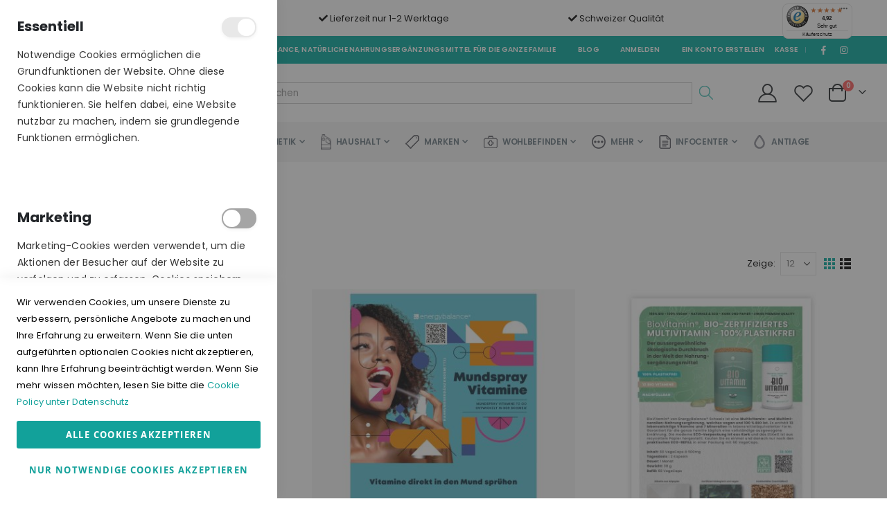

--- FILE ---
content_type: text/html; charset=UTF-8
request_url: https://www.energybalance.com/chde/mehr.html
body_size: 29141
content:
<!doctype html>
<html lang="de">
    <head prefix="og: http://ogp.me/ns# category: http://ogp.me/ns/category#">
                <meta charset="utf-8"/>
<meta name="title" content="Mehr"/>
<meta name="robots" content="INDEX,FOLLOW"/>
<meta name="viewport" content="width=device-width, initial-scale=1, maximum-scale=1.0, user-scalable=no"/>
<meta name="format-detection" content="telephone=no"/>
<title>Mehr</title>
<link  rel="stylesheet" type="text/css"  media="all" href="https://www.energybalance.com/static/version1753387311/_cache/merged/f5aa109f6b114c818bc184289094bbe0.min.css" />
<link  rel="stylesheet" type="text/css"  media="screen and (min-width: 768px)" href="https://www.energybalance.com/static/version1753387311/frontend/Smartwave/porto_child/de_CH/css/styles-l.min.css" />

<link  rel="icon" type="image/x-icon" href="https://www.energybalance.com/static/version1753387311/frontend/Smartwave/porto_child/de_CH/Magento_Theme/favicon.ico" />
<link  rel="shortcut icon" type="image/x-icon" href="https://www.energybalance.com/static/version1753387311/frontend/Smartwave/porto_child/de_CH/Magento_Theme/favicon.ico" />

<link  rel="stylesheet" type="text/css" href="//fonts.googleapis.com/css?family=Shadows+Into+Light" />
<link  rel="apple-touch-icon" sizes="180x180" href="https://www.energybalance.com/static/version1753387311/frontend/Smartwave/porto_child/de_CH/Magento_Theme/images/favicon/apple-touch-icon.png" />
<link  rel="icon" type="image/png" sizes="32x32" href="https://www.energybalance.com/static/version1753387311/frontend/Smartwave/porto_child/de_CH/Magento_Theme/images/favicon/favicon-32x32.png" />
<link  rel="icon" type="image/png" sizes="16x16" href="https://www.energybalance.com/static/version1753387311/frontend/Smartwave/porto_child/de_CH/Magento_Theme/images/favicon/favicon-16x16.png" />
<link  rel="canonical" href="https://www.energybalance.com/chde/mehr.html" />
<style>
/* Contenitore: griglia ordinata e ultra compatta */
.eb-category-subcategory-list {
  display: grid !important;
  grid-template-columns: repeat(auto-fill, minmax(150px, 1fr)) !important;
  gap: 1px !important;       /* ridotto al minimo */ 
  margin: 2px 0 !important;  /* meno spazio sopra e sotto */
  padding: 0 !important;
  border: none !important;
  box-shadow: none !important;
}

.eb-category-subcategory-list .item {
  border: none !important;
  box-shadow: none !important;
  background: transparent !important;
}

/* Pulsanti grigio chiaro */
.eb-category-subcategory-list .item a {
  display: block !important;
  text-align: center !important;
  font-family: 'Poppins', Verdana, sans-serif !important;
  font-weight: 600 !important;
  font-size: 11px !important;
  text-transform: uppercase !important;
  color: #333 !important;
  background: #f2f4f6 !important;   
  border: none !important;
  border-radius: 0 !important;
  padding: 6px 12px !important;
  line-height: 1.2 !important;       /* più compatto */
  text-decoration: none !important;
  transition: all .2s ease-in-out !important;
  cursor: pointer !important;
  position: relative;
}

/* Freccia doppia verde extrabold all’inizio, più grande e attaccata alla parola */
.eb-category-subcategory-list .item a::before {
  content: "»";
  font-weight: 900;
  font-size: 14px;    /* più grande della scritta */
  color: #00a19a;
  margin-right: 2px;  /* spazio minimo */
}

/* Hover & Attivo */
.eb-category-subcategory-list .item a:hover,
.eb-category-subcategory-list .item a:focus,
.eb-category-subcategory-list .item a.active {
  background: #00a19a !important;
  color: #fff !important;
}

.eb-category-subcategory-list .item a:hover::before,
.eb-category-subcategory-list .item a:focus::before,
.eb-category-subcategory-list .item a.active::before {
  color: #fff !important;   /* freccia bianca su hover */
}
</style>


            <link rel="stylesheet" href='//fonts.googleapis.com/css?family=Poppins%3A300%2C300italic%2C400%2C400italic%2C600%2C600italic%2C700%2C700italic%2C800%2C800italic,latin-ext' type='text/css' />
<link href="//fonts.googleapis.com/css?family=Oswald:300,400,500,600,700" rel="stylesheet">
<link href="//fonts.googleapis.com/css?family=Poppins:200,300,400,500,600,700,800" rel="stylesheet">
<link rel="stylesheet" href="//fonts.googleapis.com/css?family=Open+Sans%3A300%2C300italic%2C400%2C400italic%2C600%2C600italic%2C700%2C700italic%2C800%2C800italic&amp;v1&amp;subset=latin%2Clatin-ext" type="text/css" media="screen"/>
    <link rel="stylesheet" type="text/css" media="all" href="https://www.energybalance.com/media/porto/web/bootstrap/css/bootstrap.optimized.min.css">
    <link rel="stylesheet" type="text/css" media="all" href="https://www.energybalance.com/media/porto/web/css/animate.optimized.css">
<link rel="stylesheet" type="text/css" media="all" href="https://www.energybalance.com/media/porto/web/css/header/type1.css">
<link rel="stylesheet" type="text/css" media="all" href="https://www.energybalance.com/media/porto/web/css/custom.css">
<link rel="stylesheet" type="text/css" media="all" href="https://www.energybalance.com/media/porto/configed_css/design_chde.css">
<link rel="stylesheet" type="text/css" media="all" href="https://www.energybalance.com/media/porto/configed_css/settings_chde.css">





        

    <!-- Google Tag Manager -->

<!-- End Google Tag Manager -->    
<link rel="alternate" hreflang="x-default" href="https://www.energybalance.com/de/mehr.html" /><link rel="alternate" hreflang="de-LI" href="https://www.energybalance.com/chde/mehr.html" /><link rel="alternate" hreflang="de-CH" href="https://www.energybalance.com/chde/mehr.html" /><link rel="alternate" hreflang="it-LI" href="https://www.energybalance.com/chticino/altro.html" /><link rel="alternate" hreflang="it-CH" href="https://www.energybalance.com/chticino/altro.html" /><link rel="alternate" hreflang="en-LI" href="https://www.energybalance.com/chen/mehr.html" /><link rel="alternate" hreflang="en-CH" href="https://www.energybalance.com/chen/mehr.html" /><link rel="alternate" hreflang="de-AT" href="https://www.energybalance.com/de/mehr.html" /><link rel="alternate" hreflang="de-DE" href="https://www.energybalance.com/de/mehr.html" /><link rel="alternate" hreflang="it-IT" href="https://www.energybalance.com/it/altro.html" /><link rel="alternate" hreflang="it-MC" href="https://www.energybalance.com/it/altro.html" /><link rel="alternate" hreflang="it-SM" href="https://www.energybalance.com/it/altro.html" /><link rel="alternate" hreflang="it-VA" href="https://www.energybalance.com/it/altro.html" />    </head>
    <body data-container="body"
          data-mage-init='{"loaderAjax": {}, "loader": { "icon": "https://www.energybalance.com/static/version1753387311/frontend/Smartwave/porto_child/de_CH/images/loader-2.gif"}}'
        id="html-body" class="page-products categorypath-mehr category-mehr  layout-1220 wide mobile-sticky am-porto-cmtb catalog-category-view page-layout-1column">
        <!-- Google Tag Manager (noscript) -->
<noscript><iframe src="https://www.googletagmanager.com/ns.html?id=GTM-NZGD39VH"
height="0" width="0" style="display:none;visibility:hidden"></iframe></noscript>
<!-- End Google Tag Manager (noscript) -->


<div
            class="ambanners ambanner-10"
        data-position="10"
        data-bannerid=""
        data-role="amasty-banner-container"
></div>

<div class="cookie-status-message" id="cookie-status">
    The store will not work correctly when cookies are disabled.</div>




    <noscript>
        <div class="message global noscript">
            <div class="content">
                <p>
                    <strong>JavaScript scheint in Ihrem Browser deaktiviert zu sein.</strong>
                    <span>
                        Um unsere Website in bester Weise zu erfahren, aktivieren Sie Javascript in Ihrem Browser.                    </span>
                </p>
            </div>
        </div>
    </noscript>


    
    <!-- ko scope: 'gdpr-cookie-modal' -->
        <!--ko template: getTemplate()--><!-- /ko -->
    <!-- /ko -->
    <style>
        .amgdprjs-bar-template {
            z-index: 999;
                    bottom: 0;
                }
    </style>


    <div class="page-wrapper">
    <header class="page-header type1" >
                            <div class="trusted-container-parent with-trusted-shops">
                <div class="container trusted-container  with-trusted-shops">
                                                                        <div class="trusted-flex-item">
                                <i class="fas fa-check"></i>
                                KOSTENLOSER VERSAND ab 100 CHF                            </div>
                                                    <div class="trusted-flex-item">
                                <i class="fas fa-check"></i>
                                Lieferzeit nur 1-2 Werktage                            </div>
                                                    <div class="trusted-flex-item">
                                <i class="fas fa-check"></i>
                                Schweizer Qualität                            </div>
                                                                                        <div id="trusted-shops-block"></div>
                                    </div>
            </div>
            <div class="main-panel-top with-trusted-shops">
                <div class="container">
                    <div class="main-panel-inner">
                        <div class="panel wrapper">
                            <div class="header-left">
                                <div class="panel header">
                                    
        <div class="switcher language switcher-language" data-ui-id="language-switcher" id="switcher-language">
        <strong class="label switcher-label"><span>Sprache</span></strong>
        <div class="actions dropdown options switcher-options">
            <div class="action toggle switcher-trigger" id="switcher-language-trigger">
                <strong class="view-chde">
                                            <img src="[data-uri]" data-amsrc="https://www.energybalance.com/media/wysiwyg/smartwave/porto/flags/chde.png" alt="" />
                                        <span>deutsch</span>
                </strong>
            </div>
            <ul class="dropdown switcher-dropdown"
                data-mage-init='{"dropdownDialog":{
                "appendTo":"#switcher-language > .options",
                "triggerTarget":"#switcher-language-trigger",
                "closeOnMouseLeave": false,
                "triggerClass":"active",
                "parentClass":"active",
                "buttons":null}}'>
                                                                                                <li class="view-chticino switcher-option">
                            <a href="#" data-post='{"action":"https:\/\/www.energybalance.com\/chde\/stores\/store\/redirect\/","data":{"___store":"chticino","___from_store":"chde","uenc":"aHR0cHM6Ly93d3cuZW5lcmd5YmFsYW5jZS5jb20vY2h0aWNpbm8vbWVoci5odG1s","am_category_id":61}}'>
                                                                    <img src="[data-uri]" data-amsrc="https://www.energybalance.com/media/wysiwyg/smartwave/porto/flags/chticino.png" alt="" />
                                                                italiano</a>
                        </li>
                                                                                <li class="view-chen switcher-option">
                            <a href="#" data-post='{"action":"https:\/\/www.energybalance.com\/chde\/stores\/store\/redirect\/","data":{"___store":"chen","___from_store":"chde","uenc":"aHR0cHM6Ly93d3cuZW5lcmd5YmFsYW5jZS5jb20vY2hlbi9tZWhyLmh0bWw~","am_category_id":61}}'>
                                                                    <img src="[data-uri]" data-amsrc="https://www.energybalance.com/media/wysiwyg/smartwave/porto/flags/chen.png" alt="" />
                                                                english</a>
                        </li>
                                                                </ul>
        </div>
    </div>
                                </div>
                            </div>
                            <div class="header-right">
                                <div class="panel header show-icon-tablet">
                                    <div class="top-links-icon">
                                        <a href="javascript:;">Links</a>
                                    </div>
                                    <ul class="header links">    <li class="greet welcome" data-bind="scope: 'customer'">
        <!-- ko if: customer().fullname  -->
        <span class="logged-in"
              data-bind="text: new String('Willkommen, %1!').
              replace('%1', customer().fullname)">
        </span>
        <!-- /ko -->
        <!-- ko ifnot: customer().fullname  -->
        <span class="not-logged-in"
              data-bind="text: 'EnergyBalance, natürliche Nahrungsergänzungsmittel für die ganze Familie'"></span>
                <!-- /ko -->
    </li>
        
<li class="item link compare hide" data-bind="scope: 'compareProducts'" data-role="compare-products-link">
    <a class="action compare" title="Produkte vergleichen"
       data-bind="attr: {'href': compareProducts().listUrl}, css: {'': !compareProducts().count}"
    >
    	<em class="porto-icon-chart hidden-xs"></em>
        Vergleichen        (<span class="counter qty" data-bind="text: compareProducts().countCaption"></span>)
    </a>
</li>

<li><a href="https://www.energybalance.com/chde/blog" id="idNxrztgND" >Blog</a></li><li class="link authorization-link" data-label="oder">
    <a href="https://www.energybalance.com/chde/customer/account/login/referer/aHR0cHM6Ly93d3cuZW5lcmd5YmFsYW5jZS5jb20vY2hkZS9tZWhyLmh0bWw~/"        >Anmelden</a>
</li>
<li><a href="https://www.energybalance.com/chde/customer/account/create/" id="idEKgAUcYz" >Ein Konto erstellen</a></li></ul>                                    <a href="https://www.energybalance.com/chde/checkout/" style="color:#fff">
                                        KASSE                                    </a>
                                </div>
                                <div data-content-type="html" data-appearance="default" data-element="main" data-decoded="true"><span class="gap">|</span> <div class="share-links"> <a target="_blank" rel="nofollow" class="share-facebook" href="https://www.facebook.com/energybalanceswitzerland" title="Facebook"></a> <!-- <a target="_blank" rel="nofollow" class="share-twitter" href="#" title="Twitter"></a> --> <a target="_blank" rel="nofollow" class="share-instagram" href="https://www.instagram.com/energybalance_switzerland/" title="Instagram"></a> </div></div> 
                            </div>
                        </div>
                    </div>
                </div>
            </div>
            <div class="header-main">
                <div class="header content header-row">
                    <div class="header-left">
                        <span data-action="toggle-nav" class="action nav-toggle"><span>Toggle Nav</span></span>
                            <a class="logo" href="https://www.energybalance.com/chde/" title="EnergyBalance – Hochwertige Schweizer Nahrungsergänzungsmittel">
        <img src="[data-uri]" data-amsrc="https://www.energybalance.com/media/logo/stores/7/EnergyBalance-Swiss-Logo_1.png"
             alt="EnergyBalance – Hochwertige Schweizer Nahrungsergänzungsmittel"
             width="170"             height="43"        />
    </a>
                    </div>
                    <div class="header-center">
                        <div class="search-area show-icon-tablet">
                            <a href="javascript:void(0);" class="search-toggle-icon"><span><i class="porto-icon-magnifier"></i></span></a>
                            
<section class="amsearch-wrapper-block"
         data-amsearch-wrapper="block"
         data-bind="
            scope: 'amsearch_wrapper',
            mageInit: {
                'Magento_Ui/js/core/app': {
                    components: {
                        amsearch_wrapper: {
                            component: 'Amasty_Xsearch/js/wrapper',
                            data: {&quot;url&quot;:&quot;https:\/\/www.energybalance.com\/chde\/amasty_xsearch\/autocomplete\/index\/&quot;,&quot;url_result&quot;:&quot;https:\/\/www.energybalance.com\/chde\/catalogsearch\/result\/&quot;,&quot;url_popular&quot;:&quot;https:\/\/www.energybalance.com\/chde\/search\/term\/popular\/&quot;,&quot;isDynamicWidth&quot;:true,&quot;isProductBlockEnabled&quot;:true,&quot;width&quot;:500,&quot;displaySearchButton&quot;:false,&quot;fullWidth&quot;:true,&quot;minChars&quot;:2,&quot;delay&quot;:500,&quot;currentUrlEncoded&quot;:&quot;aHR0cHM6Ly93d3cuZW5lcmd5YmFsYW5jZS5jb20vY2hkZS9tZWhyLmh0bWw~&quot;,&quot;color_settings&quot;:[],&quot;popup_display&quot;:1,&quot;preloadEnabled&quot;:false,&quot;isSeoUrlsEnabled&quot;:false,&quot;seoKey&quot;:&quot;search&quot;,&quot;isSaveSearchInputValueEnabled&quot;:false}                        }
                    }
                }
            }">
    <div class="amsearch-form-block"
          data-bind="
              style: {
                    width: resized() ? data.width + 'px' : ''
              },
              css: {
                '-opened': opened
              },
              afterRender: initCssVariables">
                    <label class="amsearch-full_width-title" data-bind="i18n: 'Search'"></label>
                
<section class="amsearch-input-wrapper"
         data-bind="
            css: {
                '-dynamic-width': data.isDynamicWidth,
                '-match': $data.readyForSearch(),
                '-typed': inputValue && inputValue().length
            }">
    <input type="text"
           name="q"
           placeholder="Hier&#x20;suchen"
           class="amsearch-input"
           maxlength="128"
           role="combobox"
           aria-haspopup="false"
           aria-autocomplete="both"
           autocomplete="off"
           aria-expanded="false"
           data-amsearch-block="input"
           enterkeyhint="search"
           data-bind="
                afterRender: initInputValue,
                hasFocus: focused,
                value: inputValue,
                event: {
                    keypress: onEnter
                },
                valueUpdate: 'input'">
    <!-- ko template: { name: templates.loader } --><!-- /ko -->
    <button class="amsearch-button -close -clear -icon"
            style="display: none"
            data-bind="
                event: {
                    click: inputValue.bind(this, '')
                },
                attr: {
                    title: $t('Clear Field')
                },
                visible: inputValue && inputValue().length">
    </button>
    <button class="amsearch-button -loupe -clear -icon -disabled"
            data-bind="
                event: {
                    click: search
                },
                css: {
                    '-disabled': !$data.match()
                },
                attr: {
                    title: $t('Search')
                }">
    </button>
</section>
        
        
<section class="amsearch-result-section"
         data-amsearch-js="results"
         style="display: none;"
         data-bind="
            css: {
                '-small': $data.data.width < 700 && !$data.data.fullWidth
            },
            afterRender: function (node) {
                initResultSection(node, 1)
            },
            style: resultSectionStyles(),
            visible: $data.opened()">
    <!-- ko if: !$data.match() && $data.preload() -->
        <!-- ko template: { name: templates.preload } --><!-- /ko -->
    <!-- /ko -->
    <!-- ko if: $data.match() -->
        <!-- ko template: { name: templates.results } --><!-- /ko -->
    <!-- /ko -->
    <!-- ko if: $data.message() && $data.message().length -->
        <!-- ko template: { name: templates.message } --><!-- /ko -->
    <!-- /ko -->
</section>
    </div>
            <button class="amsearch-button -full-close"
                style="display: none;"
                title="Schlie&#xDF;en"
                data-bind="
                    event: {
                        click: close
                    },
                    visible: opened">
        </button>
        <div class="focusable-trap" data-bind="event: { focusin: close }" tabindex="0"></div>
</section>
                        </div>
                    </div>
                    <div class="header-right">
                        <div class="header-contact">
                            <div class="custom-block"></div>                            <a href="https://www.energybalance.com/chde/customer/account/" class="my-account m-l-xs mr-1 mr-lg-2" title="My Account"><i class="porto-icon-user-2"></i></a>
                            <a href="https://www.energybalance.com/chde/wishlist" class="wishlist mr-1 mr-lg-2 pr-lg-1" title="Wishlist" rel="nofollow"><i class="porto-icon-wishlist-2"></i></a>
                        </div>
                        
<div data-block="minicart" class="minicart-wrapper cart-design-2">
    <a class="action showcart" href="https://www.energybalance.com/chde/checkout/cart/"
       data-bind="scope: 'minicart_content'">
       <i class="minicart-icon porto-icon-shopping-cart"></i>
        <span class="text">Cart</span>
        <span class="counter qty empty"
              data-bind="css: { empty: !!getCartParam('summary_count') == false }, blockLoader: isLoading">
            <span class="counter-number">
            <!-- ko if: getCartParam('summary_count') --><!-- ko text: getCartParam('summary_count') --><!-- /ko --><!-- /ko -->
            <!-- ko ifnot: getCartParam('summary_count') -->0<!-- /ko -->
            </span>
            <span class="counter-label">
                <!-- ko i18n: 'items' --><!-- /ko -->
            </span>
        </span>
    </a>
    <a class="showcart action-subtotal d-none" href="https://www.energybalance.com/chde/checkout/cart/"
       data-bind="scope: 'minicart_content'">
        <span class="cart-subtotal">
          Warenkorb          <span class="cart-price">
            <span class="amount" data-bind="html: getCartParam('subtotal_excl_tax')">
              <!-- ko if: !getCartParam('subtotal_excl_tax') -->
                  <!-- ko i18n: '€ 0.00' --><!-- /ko -->
              <!-- /ko -->
            </span>
          </span>
        </span>
    </a>
            <div class="block block-minicart empty"
             data-role="dropdownDialog"
             data-mage-init='{"dropdownDialog":{
                "appendTo":"[data-block=minicart]",
                "triggerTarget":".showcart",
                "timeout": "2000",
                "closeOnMouseLeave": false,
                "closeOnEscape": true,
                "triggerClass":"active",
                "parentClass":"active",
                "buttons":[]}}'>
            <div id="minicart-content-wrapper" data-bind="scope: 'minicart_content'">
                <!-- ko template: getTemplate() --><!-- /ko -->
            </div>
        </div>
            
</div>
                    </div>
                </div>
            </div>
            <div class="header-center-mobile">
                <div class="search-area show-icon-tablet">
                    <a href="javascript:void(0);" class="search-toggle-icon"><span><i class="porto-icon-magnifier"></i></span></a>
                    
<section class="amsearch-wrapper-block"
         data-amsearch-wrapper="block"
         data-bind="
            scope: 'amsearch_wrapper',
            mageInit: {
                'Magento_Ui/js/core/app': {
                    components: {
                        amsearch_wrapper: {
                            component: 'Amasty_Xsearch/js/wrapper',
                            data: {&quot;url&quot;:&quot;https:\/\/www.energybalance.com\/chde\/amasty_xsearch\/autocomplete\/index\/&quot;,&quot;url_result&quot;:&quot;https:\/\/www.energybalance.com\/chde\/catalogsearch\/result\/&quot;,&quot;url_popular&quot;:&quot;https:\/\/www.energybalance.com\/chde\/search\/term\/popular\/&quot;,&quot;isDynamicWidth&quot;:true,&quot;isProductBlockEnabled&quot;:true,&quot;width&quot;:500,&quot;displaySearchButton&quot;:false,&quot;fullWidth&quot;:true,&quot;minChars&quot;:2,&quot;delay&quot;:500,&quot;currentUrlEncoded&quot;:&quot;aHR0cHM6Ly93d3cuZW5lcmd5YmFsYW5jZS5jb20vY2hkZS9tZWhyLmh0bWw~&quot;,&quot;color_settings&quot;:[],&quot;popup_display&quot;:1,&quot;preloadEnabled&quot;:false,&quot;isSeoUrlsEnabled&quot;:false,&quot;seoKey&quot;:&quot;search&quot;,&quot;isSaveSearchInputValueEnabled&quot;:false}                        }
                    }
                }
            }">
    <div class="amsearch-form-block"
          data-bind="
              style: {
                    width: resized() ? data.width + 'px' : ''
              },
              css: {
                '-opened': opened
              },
              afterRender: initCssVariables">
                    <label class="amsearch-full_width-title" data-bind="i18n: 'Search'"></label>
                
<section class="amsearch-input-wrapper"
         data-bind="
            css: {
                '-dynamic-width': data.isDynamicWidth,
                '-match': $data.readyForSearch(),
                '-typed': inputValue && inputValue().length
            }">
    <input type="text"
           name="q"
           placeholder="Hier&#x20;suchen"
           class="amsearch-input"
           maxlength="128"
           role="combobox"
           aria-haspopup="false"
           aria-autocomplete="both"
           autocomplete="off"
           aria-expanded="false"
           data-amsearch-block="input"
           enterkeyhint="search"
           data-bind="
                afterRender: initInputValue,
                hasFocus: focused,
                value: inputValue,
                event: {
                    keypress: onEnter
                },
                valueUpdate: 'input'">
    <!-- ko template: { name: templates.loader } --><!-- /ko -->
    <button class="amsearch-button -close -clear -icon"
            style="display: none"
            data-bind="
                event: {
                    click: inputValue.bind(this, '')
                },
                attr: {
                    title: $t('Clear Field')
                },
                visible: inputValue && inputValue().length">
    </button>
    <button class="amsearch-button -loupe -clear -icon -disabled"
            data-bind="
                event: {
                    click: search
                },
                css: {
                    '-disabled': !$data.match()
                },
                attr: {
                    title: $t('Search')
                }">
    </button>
</section>
        
        
<section class="amsearch-result-section"
         data-amsearch-js="results"
         style="display: none;"
         data-bind="
            css: {
                '-small': $data.data.width < 700 && !$data.data.fullWidth
            },
            afterRender: function (node) {
                initResultSection(node, 1)
            },
            style: resultSectionStyles(),
            visible: $data.opened()">
    <!-- ko if: !$data.match() && $data.preload() -->
        <!-- ko template: { name: templates.preload } --><!-- /ko -->
    <!-- /ko -->
    <!-- ko if: $data.match() -->
        <!-- ko template: { name: templates.results } --><!-- /ko -->
    <!-- /ko -->
    <!-- ko if: $data.message() && $data.message().length -->
        <!-- ko template: { name: templates.message } --><!-- /ko -->
    <!-- /ko -->
</section>
    </div>
            <button class="amsearch-button -full-close"
                style="display: none;"
                title="Schlie&#xDF;en"
                data-bind="
                    event: {
                        click: close
                    },
                    visible: opened">
        </button>
        <div class="focusable-trap" data-bind="event: { focusin: close }" tabindex="0"></div>
</section>
                </div>
            </div>
            <div class="sections nav-sections">
                <div class="section-items nav-sections-items"
             data-mage-init='{"tabs":{"openedState":"active"}}'>
                                            <div class="section-item-title nav-sections-item-title"
                     data-role="collapsible">
                    <a class="nav-sections-item-switch"
                       data-toggle="switch" href="#store.menu">
                        Menü                    </a>
                </div>
                <div class="section-item-content nav-sections-item-content"
                     id="store.menu"
                     data-role="content">
                        
    <nav class="navigation sw-megamenu sw-megamenu-top " role="navigation">
        <ul>
            <div data-content-type="html" data-appearance="default" data-element="main" data-decoded="true"><ul>
    <li class="ui-menu-item level0">
        <a href="https://www.energybalance.com/chde/" class="level-top">
            <img class="menu-thumb-icon" src="[data-uri]" data-amsrc="https://www.energybalance.com/media/catalog/category/Home_1.png" alt="Home">            
            <span>Home</span>
        </a>
    </li>
</ul></div><li class="ui-menu-item level0 fullwidth parent "><div class="open-children-toggle"></div><a href="https://www.energybalance.com/chde/food-supplements.html" class="level-top" title="Nahrungsergänzung"><img class="menu-thumb-icon" src="[data-uri]" data-amsrc="https://www.energybalance.com/media/catalog/category/Supplement.png" alt="Nahrungsergänzung"/><span>Nahrungsergänzung</span></a><div class="level0 submenu"><div class="container"><div class="row"><ul class="subchildmenu col-md-12 mega-columns columns4"><li class="ui-menu-item level1 "><a href="https://www.energybalance.com/chde/food-supplements/alkaline-products.html" title="Säure-Basen-Haushalt"><span>Säure-Basen-Haushalt</span></a></li><li class="ui-menu-item level1 "><a href="https://www.energybalance.com/chde/food-supplements/omega3.html" title="Omega-3"><span>Omega-3</span></a></li><li class="ui-menu-item level1 "><a href="https://www.energybalance.com/chde/food-supplements/heilpflanzen.html" title="Heilpflanzen und Kräuter"><span>Heilpflanzen und Kräuter</span></a></li><li class="ui-menu-item level1 "><a href="https://www.energybalance.com/chde/food-supplements/vitamine.html" title="Vitamine"><span>Vitamine</span></a></li><li class="ui-menu-item level1 "><a href="https://www.energybalance.com/chde/food-supplements/amino-acids.html" title="Aminosäuren"><span>Aminosäuren</span></a></li><li class="ui-menu-item level1 "><a href="https://www.energybalance.com/chde/food-supplements/antioxidantien.html" title="Antioxidantien "><span>Antioxidantien </span></a></li><li class="ui-menu-item level1 "><a href="https://www.energybalance.com/chde/food-supplements/essentielle-naehrstoffe.html" title="Essentielle Nährstoffe"><span>Essentielle Nährstoffe</span></a></li><li class="ui-menu-item level1 "><a href="https://www.energybalance.com/chde/food-supplements/nahrungsergaenzungsmittel-kinder.html" title="Für Kinder"><span>Für Kinder</span></a></li><li class="ui-menu-item level1 "><a href="https://www.energybalance.com/chde/food-supplements/mineralstoffe.html" title="Mineralstoffe"><span>Mineralstoffe</span></a></li><li class="ui-menu-item level1 "><a href="https://www.energybalance.com/chde/food-supplements/dr-jens-wurster.html" title="Dr. Jens Wurster"><span>Dr. Jens Wurster</span></a></li><li class="ui-menu-item level1 "><a href="https://www.energybalance.com/chde/food-supplements/vegan.html" title="Vegan"><span>Vegan</span></a></li><li class="ui-menu-item level1 "><a href="https://www.energybalance.com/chde/food-supplements/bio-organic.html" title="BIO Organic"><span>BIO Organic</span></a></li><li class="ui-menu-item level1 "><a href="https://www.energybalance.com/chde/food-supplements/sprays.html" title="Vitamin Oral Sprays"><span>Vitamin Oral Sprays</span></a></li><li class="ui-menu-item level1 "><a href="https://www.energybalance.com/chde/food-supplements/backinshape.html" title="Körper & Geist"><span>Körper & Geist</span></a></li><li class="ui-menu-item level1 "><a href="https://www.energybalance.com/chde/food-supplements/seasonal-promotions.html" title="Promotions"><span>Promotions</span></a></li></ul></div></div></div></li><li class="ui-menu-item level0 fullwidth parent "><div class="open-children-toggle"></div><a href="https://www.energybalance.com/chde/kosmetik.html" class="level-top" title="Kosmetik"><img class="menu-thumb-icon" src="[data-uri]" data-amsrc="https://www.energybalance.com/media/catalog/category/Cosmetic_1.png" alt="Kosmetik"/><span>Kosmetik</span></a><div class="level0 submenu"><div class="container"><div class="row"><ul class="subchildmenu col-md-12 mega-columns columns4"><li class="ui-menu-item level1 "><a href="https://www.energybalance.com/chde/kosmetik/deodorants-ohne-alu.html" title="Deo's ohne Aluminiumchloride"><span>Deo's ohne Aluminiumchloride</span></a></li><li class="ui-menu-item level1 parent "><div class="open-children-toggle"></div><a href="https://www.energybalance.com/chde/kosmetik/basenkosmetik.html" title="Basenkosmetik"><span>Basenkosmetik</span></a><ul class="subchildmenu "><li class="ui-menu-item level2 "><a href="https://www.energybalance.com/chde/kosmetik/basenkosmetik/basenkosmetik-haare.html" title="OVIMED Basenkosmetik Hair"><span>OVIMED Basenkosmetik Hair</span></a></li><li class="ui-menu-item level2 "><a href="https://www.energybalance.com/chde/kosmetik/basenkosmetik/basenkosmetik-bio.html" title="OVIMED Bio-Basische Kosmetik "><span>OVIMED Bio-Basische Kosmetik </span></a></li><li class="ui-menu-item level2 "><a href="https://www.energybalance.com/chde/kosmetik/basenkosmetik/basenkosmetik-face-body.html" title="OVIMED Basenkosmetik Body"><span>OVIMED Basenkosmetik Body</span></a></li></ul></li><li class="ui-menu-item level1 parent "><div class="open-children-toggle"></div><a href="https://www.energybalance.com/chde/cosmetic/natur-sonnenschutz-bio.html" title="Sonnenschutz"><span>Sonnenschutz</span></a><ul class="subchildmenu "><li class="ui-menu-item level2 "><a href="https://www.energybalance.com/chde/cosmetic/natur-sonnenschutz-bio/frais-monde-haar-coloration-ohne-ammoniak.html" title="Haar Coloration ohne Ammoniak"><span>Haar Coloration ohne Ammoniak</span></a></li></ul></li></ul></div></div></div></li><li class="ui-menu-item level0 fullwidth parent "><div class="open-children-toggle"></div><a href="https://www.energybalance.com/chde/haushalt.html" class="level-top" title="Haushalt"><img class="menu-thumb-icon" src="[data-uri]" data-amsrc="https://www.energybalance.com/media/catalog/category/Haushalt.png" alt="Haushalt"/><span>Haushalt</span></a><div class="level0 submenu"><div class="container"><div class="row"><ul class="subchildmenu col-md-12 mega-columns columns4"><li class="ui-menu-item level1 "><a href="https://www.energybalance.com/chde/haushalt/okologisches-waschmittel-von-ulrich-naturlich.html" title="Öko Waschmittel "><span>Öko Waschmittel </span></a></li><li class="ui-menu-item level1 "><a href="https://www.energybalance.com/chde/haushalt/okologisches-reinigungsmittel-von-ulrich-naturlich.html" title="Öko Reinigungsmittel "><span>Öko Reinigungsmittel </span></a></li><li class="ui-menu-item level1 "><a href="https://www.energybalance.com/chde/haushalt/okologisches-spulmittel-von-ulrich-naturlich.html" title="Öko Spülmittel"><span>Öko Spülmittel</span></a></li><li class="ui-menu-item level1 "><a href="https://www.energybalance.com/chde/haushalt/plastikfrei.html" title="Plastikfrei"><span>Plastikfrei</span></a></li></ul></div></div></div></li><li class="ui-menu-item level0 fullwidth parent "><div class="open-children-toggle"></div><a href="https://www.energybalance.com/chde/catalog/category/view/s/manufacturer/id/77/" class="level-top" title="Marken"><img class="menu-thumb-icon" src="[data-uri]" data-amsrc="https://www.energybalance.com/media/catalog/category/Brand_1.png" alt="Marken"/><span>Marken</span></a><div class="level0 submenu"><div class="container"><div class="row"><ul class="subchildmenu col-md-0 mega-columns columns4"></ul><div class="menu-right-block col-md-12"><div data-content-type="html" data-appearance="default" data-element="main" data-decoded="true"><div class="energy-balance-brands-wrapper">
            <div class="energy-balance-brands-item">
            <a href="https://www.energybalance.com/chde/manufacturer/dioniso" title="Dioniso Schweiz">
                <span>Dioniso Schweiz</span>
            </a>
        </div>
            <div class="energy-balance-brands-item">
            <a href="https://www.energybalance.com/chde/manufacturer/energybalance" title="EnergyBalance Schweiz">
                <span>EnergyBalance Schweiz</span>
            </a>
        </div>
            <div class="energy-balance-brands-item">
            <a href="https://www.energybalance.com/chde/manufacturer/food_state" title="Food State Mikronährstoffe">
                <span>Food State Mikronährstoffe</span>
            </a>
        </div>
            <div class="energy-balance-brands-item">
            <a href="https://www.energybalance.com/chde/manufacturer/frais_monde" title="Frais Monde">
                <span>Frais Monde</span>
            </a>
        </div>
            <div class="energy-balance-brands-item">
            <a href="https://www.energybalance.com/chde/manufacturer/ovimed" title="Ovimed">
                <span>Ovimed</span>
            </a>
        </div>
            <div class="energy-balance-brands-item">
            <a href="https://www.energybalance.com/chde/manufacturer/procurves" title="ProCurves">
                <span>ProCurves</span>
            </a>
        </div>
            <div class="energy-balance-brands-item">
            <a href="https://www.energybalance.com/chde/manufacturer/ulrich_naturlich" title="Ulrich Natürlich">
                <span>Ulrich Natürlich</span>
            </a>
        </div>
    </div>
</div></div></div></div></div></li><li class="ui-menu-item level0 fullwidth parent "><div class="open-children-toggle"></div><a href="https://www.energybalance.com/chde/wohlbefinden.html" class="level-top" title="Wohlbefinden"><img class="menu-thumb-icon" src="[data-uri]" data-amsrc="https://www.energybalance.com/media/catalog/category/Health_issue_1.png" alt="Wohlbefinden"/><span>Wohlbefinden</span></a><div class="level0 submenu"><div class="container"><div class="row"><ul class="subchildmenu col-md-12 mega-columns columns4"><li class="ui-menu-item level1 "><a href="https://www.energybalance.com/chde/wohlbefinden/arthritis.html" title="Arthritis"><span>Arthritis</span></a></li><li class="ui-menu-item level1 "><a href="https://www.energybalance.com/chde/wohlbefinden/augen.html" title="Augen"><span>Augen</span></a></li><li class="ui-menu-item level1 "><a href="https://www.energybalance.com/chde/wohlbefinden/autismus.html" title="Autismus"><span>Autismus</span></a></li><li class="ui-menu-item level1 "><a href="https://www.energybalance.com/chde/wohlbefinden/bindegewebe.html" title="Bindegewebe"><span>Bindegewebe</span></a></li><li class="ui-menu-item level1 "><a href="https://www.energybalance.com/chde/wohlbefinden/blase.html" title="Blase"><span>Blase</span></a></li><li class="ui-menu-item level1 "><a href="https://www.energybalance.com/chde/wohlbefinden/blut.html" title="Blut"><span>Blut</span></a></li><li class="ui-menu-item level1 "><a href="https://www.energybalance.com/chde/wohlbefinden/blutbildung.html" title="Blutbildung"><span>Blutbildung</span></a></li><li class="ui-menu-item level1 "><a href="https://www.energybalance.com/chde/wohlbefinden/blutdruck.html" title="Blutdruck"><span>Blutdruck</span></a></li><li class="ui-menu-item level1 "><a href="https://www.energybalance.com/chde/wohlbefinden/blutgefaesse.html" title="Blutgefäße"><span>Blutgefäße</span></a></li><li class="ui-menu-item level1 "><a href="https://www.energybalance.com/chde/wohlbefinden/blutgerinnung.html" title="Blutgerinnung"><span>Blutgerinnung</span></a></li><li class="ui-menu-item level1 "><a href="https://www.energybalance.com/chde/wohlbefinden/blutzucker.html" title="Blutzucker"><span>Blutzucker</span></a></li><li class="ui-menu-item level1 "><a href="https://www.energybalance.com/chde/wohlbefinden/cholesterin.html" title="Cholesterin"><span>Cholesterin</span></a></li><li class="ui-menu-item level1 "><a href="https://www.energybalance.com/chde/wohlbefinden/darm.html" title="Darm"><span>Darm</span></a></li><li class="ui-menu-item level1 "><a href="https://www.energybalance.com/chde/wohlbefinden/depression.html" title="Depression"><span>Depression</span></a></li><li class="ui-menu-item level1 "><a href="https://www.energybalance.com/chde/wohlbefinden/detox.html" title="Körperreinigung"><span>Körperreinigung</span></a></li><li class="ui-menu-item level1 "><a href="https://www.energybalance.com/chde/wohlbefinden/diabetes.html" title="Diabetes"><span>Diabetes</span></a></li><li class="ui-menu-item level1 "><a href="https://www.energybalance.com/chde/wohlbefinden/diaet.html" title="Diät"><span>Diät</span></a></li><li class="ui-menu-item level1 "><a href="https://www.energybalance.com/chde/wohlbefinden/eisenaufnahme.html" title="Eisenaufnahme"><span>Eisenaufnahme</span></a></li><li class="ui-menu-item level1 "><a href="https://www.energybalance.com/chde/wohlbefinden/eiweissbildung.html" title="Eiweißbildung"><span>Eiweißbildung</span></a></li><li class="ui-menu-item level1 "><a href="https://www.energybalance.com/chde/wohlbefinden/energie.html" title="Energie"><span>Energie</span></a></li><li class="ui-menu-item level1 "><a href="https://www.energybalance.com/chde/wohlbefinden/energiestoffwechsel.html" title="Energiestoffwechsel"><span>Energiestoffwechsel</span></a></li><li class="ui-menu-item level1 "><a href="https://www.energybalance.com/chde/wohlbefinden/entzuendung.html" title="Entzündung"><span>Entzündung</span></a></li><li class="ui-menu-item level1 "><a href="https://www.energybalance.com/chde/wohlbefinden/erkaeltung.html" title="Erkältung"><span>Erkältung</span></a></li><li class="ui-menu-item level1 "><a href="https://www.energybalance.com/chde/wohlbefinden/gedaechtnis.html" title="Gedächtnis"><span>Gedächtnis</span></a></li><li class="ui-menu-item level1 "><a href="https://www.energybalance.com/chde/wohlbefinden/gehirn.html" title="Gehirn"><span>Gehirn</span></a></li><li class="ui-menu-item level1 "><a href="https://www.energybalance.com/chde/wohlbefinden/gelenke.html" title="Gelenke"><span>Gelenke</span></a></li><li class="ui-menu-item level1 "><a href="https://www.energybalance.com/chde/wohlbefinden/haare.html" title="Haare"><span>Haare</span></a></li><li class="ui-menu-item level1 "><a href="https://www.energybalance.com/chde/wohlbefinden/haut.html" title="Haut"><span>Haut</span></a></li><li class="ui-menu-item level1 "><a href="https://www.energybalance.com/chde/wohlbefinden/herpes.html" title="Herpes"><span>Herpes</span></a></li><li class="ui-menu-item level1 "><a href="https://www.energybalance.com/chde/wohlbefinden/herz.html" title="Herz"><span>Herz</span></a></li><li class="ui-menu-item level1 "><a href="https://www.energybalance.com/chde/wohlbefinden/hormone.html" title="Hormone"><span>Hormone</span></a></li><li class="ui-menu-item level1 "><a href="https://www.energybalance.com/chde/wohlbefinden/husten.html" title="Husten"><span>Husten</span></a></li><li class="ui-menu-item level1 "><a href="https://www.energybalance.com/chde/wohlbefinden/immunesystem.html" title="Immune System"><span>Immune System</span></a></li><li class="ui-menu-item level1 "><a href="https://www.energybalance.com/chde/wohlbefinden/knochen.html" title="Knochen"><span>Knochen</span></a></li><li class="ui-menu-item level1 "><a href="https://www.energybalance.com/chde/wohlbefinden/leber.html" title="Leber"><span>Leber</span></a></li><li class="ui-menu-item level1 "><a href="https://www.energybalance.com/chde/wohlbefinden/magen.html" title="Magen"><span>Magen</span></a></li><li class="ui-menu-item level1 "><a href="https://www.energybalance.com/chde/wohlbefinden/wechseljahre-und-zyklus.html" title="Wechseljahre und Zyklus"><span>Wechseljahre und Zyklus</span></a></li><li class="ui-menu-item level1 "><a href="https://www.energybalance.com/chde/wohlbefinden/muedigkeit.html" title="Müdigkeit"><span>Müdigkeit</span></a></li><li class="ui-menu-item level1 "><a href="https://www.energybalance.com/chde/wohlbefinden/muskel.html" title="Muskel"><span>Muskel</span></a></li><li class="ui-menu-item level1 "><a href="https://www.energybalance.com/chde/wohlbefinden/naegel.html" title="Nägel"><span>Nägel</span></a></li><li class="ui-menu-item level1 "><a href="https://www.energybalance.com/chde/wohlbefinden/nerven.html" title="Nerven"><span>Nerven</span></a></li><li class="ui-menu-item level1 "><a href="https://www.energybalance.com/chde/wohlbefinden/niere.html" title="Niere"><span>Niere</span></a></li><li class="ui-menu-item level1 "><a href="https://www.energybalance.com/chde/wohlbefinden/osteoporose.html" title="Osteoporose"><span>Osteoporose</span></a></li><li class="ui-menu-item level1 "><a href="https://www.energybalance.com/chde/wohlbefinden/ph-wert.html" title="PH-Wert"><span>PH-Wert</span></a></li><li class="ui-menu-item level1 "><a href="https://www.energybalance.com/chde/wohlbefinden/prostata.html" title="Prostata"><span>Prostata</span></a></li><li class="ui-menu-item level1 "><a href="https://www.energybalance.com/chde/wohlbefinden/sauerstofftransport.html" title="Sauerstofftransport"><span>Sauerstofftransport</span></a></li><li class="ui-menu-item level1 "><a href="https://www.energybalance.com/chde/wohlbefinden/saeure-basen-gleichgewicht.html" title="Säure-Basen-Gleichgewicht"><span>Säure-Basen-Gleichgewicht</span></a></li><li class="ui-menu-item level1 "><a href="https://www.energybalance.com/chde/wohlbefinden/schilddruese.html" title="Schilddrüse"><span>Schilddrüse</span></a></li><li class="ui-menu-item level1 "><a href="https://www.energybalance.com/chde/wohlbefinden/schlaf.html" title="Schlaf"><span>Schlaf</span></a></li><li class="ui-menu-item level1 "><a href="https://www.energybalance.com/chde/wohlbefinden/schleimhaut.html" title="Schleimhaut"><span>Schleimhaut</span></a></li><li class="ui-menu-item level1 "><a href="https://www.energybalance.com/chde/wohlbefinden/schuppen.html" title="Schuppen"><span>Schuppen</span></a></li><li class="ui-menu-item level1 "><a href="https://www.energybalance.com/chde/wohlbefinden/schwangerschaft.html" title="Schwangerschaft"><span>Schwangerschaft</span></a></li><li class="ui-menu-item level1 "><a href="https://www.energybalance.com/chde/wohlbefinden/sexualitaet.html" title="Sexualität"><span>Sexualität</span></a></li><li class="ui-menu-item level1 "><a href="https://www.energybalance.com/chde/wohlbefinden/stimmung.html" title="Stimmung"><span>Stimmung</span></a></li><li class="ui-menu-item level1 "><a href="https://www.energybalance.com/chde/wohlbefinden/stoffwechsel.html" title="Stoffwechsel"><span>Stoffwechsel</span></a></li><li class="ui-menu-item level1 "><a href="https://www.energybalance.com/chde/wohlbefinden/stress.html" title="Stress"><span>Stress</span></a></li><li class="ui-menu-item level1 "><a href="https://www.energybalance.com/chde/wohlbefinden/verdauung.html" title="Verdauung"><span>Verdauung</span></a></li><li class="ui-menu-item level1 "><a href="https://www.energybalance.com/chde/wohlbefinden/verstopfung.html" title="Verstopfung"><span>Verstopfung</span></a></li><li class="ui-menu-item level1 "><a href="https://www.energybalance.com/chde/wohlbefinden/zaehne.html" title="Zähne"><span>Zähne</span></a></li><li class="ui-menu-item level1 "><a href="https://www.energybalance.com/chde/wohlbefinden/zahnfleisch.html" title="Zahnfleisch"><span>Zahnfleisch</span></a></li><li class="ui-menu-item level1 "><a href="https://www.energybalance.com/chde/wohlbefinden/zellschutz.html" title="Zellschutz"><span>Zellschutz</span></a></li><li class="ui-menu-item level1 "><a href="https://www.energybalance.com/chde/wohlbefinden/zellteilung.html" title="Zellteilung"><span>Zellteilung</span></a></li><li class="ui-menu-item level1 "><a href="https://www.energybalance.com/chde/wohlbefinden/cfr-health-claims.html" title="siehe Health Claims"><span>siehe Health Claims</span></a></li></ul></div></div></div></li><li class="ui-menu-item level0 fullwidth parent "><div class="open-children-toggle"></div><a href="https://www.energybalance.com/chde/mehr.html" class="level-top" title="Mehr"><img class="menu-thumb-icon" src="[data-uri]" data-amsrc="https://www.energybalance.com/media/catalog/category/Others_1.png" alt="Mehr"/><span>Mehr</span></a><div class="level0 submenu"><div class="container"><div class="row"><ul class="subchildmenu col-md-12 mega-columns columns4"><li class="ui-menu-item level1 "><a href="https://www.energybalance.com/chde/mehr/spezialprodukte.html" title="Spezialprodukte"><span>Spezialprodukte</span></a></li><li class="ui-menu-item level1 "><a href="https://www.energybalance.com/chde/mehr/publikationen.html" title="Publikationen"><span>Publikationen</span></a></li></ul></div></div></div></li><li class="ui-menu-item level0 fullwidth parent "><div class="open-children-toggle"></div><a href="https://www.energybalance.com/chde/infocenter.html" class="level-top" title="Infocenter"><img class="menu-thumb-icon" src="[data-uri]" data-amsrc="https://www.energybalance.com/media/catalog/category/Info_1.png" alt="Infocenter"/><span>Infocenter</span></a><div class="level0 submenu"><div class="container"><div class="row"><ul class="subchildmenu col-md-12 mega-columns columns4"><li class="ui-menu-item level1 "><a href="https://www.energybalance.com/chde/infocenter/ueber-uns.html" title="Über uns"><span>Über uns</span></a></li><li class="ui-menu-item level1 "><a href="https://www.energybalance.com/chde/infocenter/shipping.html" title="Versand"><span>Versand</span></a></li><li class="ui-menu-item level1 "><a href="https://www.energybalance.com/chde/infocenter/zahlungsmoeglichkeiten.html" title="Zahlungen"><span>Zahlungen</span></a></li><li class="ui-menu-item level1 "><a href="https://www.energybalance.com/chde/infocenter/privacy.html" title="Datenschutz"><span>Datenschutz</span></a></li><li class="ui-menu-item level1 "><a href="https://www.energybalance.com/chde/infocenter/allgemeine-geschaeftsbedingungen.html" title="AGB's"><span>AGB's</span></a></li><li class="ui-menu-item level1 "><a href="https://www.energybalance.com/chde/infocenter/widerrufsrecht.html" title="Widerrufsbelehrung"><span>Widerrufsbelehrung</span></a></li><li class="ui-menu-item level1 "><a href="https://www.energybalance.com/chde/infocenter/contacts.html" title="Kontakt"><span>Kontakt</span></a></li></ul></div></div></div></li><li class="ui-menu-item level0 fullwidth "><div class="open-children-toggle"></div><a href="https://www.energybalance.com/chde/antiage.html" class="level-top" title="Antiage"><img class="menu-thumb-icon" src="[data-uri]" data-amsrc="https://www.energybalance.com/media/catalog/category/Antiage-Supplements.png" alt="Antiage"/><span>Antiage</span></a></li>        </ul>
    </nav>

                    </div>
                                            <div class="section-item-title nav-sections-item-title"
                     data-role="collapsible">
                    <a class="nav-sections-item-switch"
                       data-toggle="switch" href="#store.links">
                        Konto                    </a>
                </div>
                <div class="section-item-content nav-sections-item-content"
                     id="store.links"
                     data-role="content">
                    <!-- Account links -->                </div>
                    </div>
    </div>
            </header>
    
<div class="breadcrumbs">
    <ul class="items">
                    <li class="item home">
                            <a href="https://www.energybalance.com/chde/"
                   title="Zur Startseite">
                    Startseite                </a>
                        </li>
                    <li class="item category61">
                            <strong>Mehr</strong>
                        </li>
            </ul>
</div>
<main id="maincontent" class="page-main"><a id="contentarea" tabindex="-1"></a>
<div class="page-title-wrapper">
    <h1 class="page-title"
         id="page-title-heading"                     aria-labelledby="page-title-heading&#x20;toolbar-amount"
        >
        <span class="base" data-ui-id="page-title-wrapper" >Mehr</span>    </h1>



    </div>
<div class="page messages"><div data-placeholder="messages"></div>
<div data-bind="scope: 'messages'">
    <!-- ko if: cookieMessagesObservable() && cookieMessagesObservable().length > 0 -->
    <div aria-atomic="true" role="alert" class="messages" data-bind="foreach: {
        data: cookieMessagesObservable(), as: 'message'
    }">
        <div data-bind="attr: {
            class: 'message-' + message.type + ' ' + message.type + ' message',
            'data-ui-id': 'message-' + message.type
        }">
            <div data-bind="html: $parent.prepareMessageForHtml(message.text)"></div>
        </div>
    </div>
    <!-- /ko -->

    <div aria-atomic="true" role="alert" class="messages" data-bind="foreach: {
        data: messages().messages, as: 'message'
    }, afterRender: purgeMessages">
        <div data-bind="attr: {
            class: 'message-' + message.type + ' ' + message.type + ' message',
            'data-ui-id': 'message-' + message.type
        }">
            <div data-bind="html: $parent.prepareMessageForHtml(message.text)"></div>
        </div>
    </div>
</div>


</div><div class="category-view">

</div><div class="columns"><div class="column main">    <div class="block filter">
        <div class="content">
            <dl class="options" id="narrow-by-list2">
                <dd>
                    <div class="eb-category-subcategory-list">
                                                                                                            <div class="item">
                                    <a href="https://www.energybalance.com/chde/mehr/spezialprodukte.html"
                                                                            >Spezialprodukte</a>
                                </div>
                                                                                                                <div class="item">
                                    <a href="https://www.energybalance.com/chde/mehr/publikationen.html"
                                                                            >Publikationen</a>
                                </div>
                                                                        </div>
                </dd>
            </dl>
        </div>
    </div>
<input name="form_key" type="hidden" value="X1Of3dfaoVN6nUnp" /><div id="authenticationPopup" data-bind="scope:'authenticationPopup', style: {display: 'none'}">
            <!-- ko template: getTemplate() --><!-- /ko -->
        
</div>





    

<div
            class="ambanners ambanner-4"
        data-position="4"
        data-bannerid=""
        data-role="amasty-banner-container"
></div>

<div
            style="display: none"
            class="ambanners ambanner-15"
        data-position="15"
        data-bannerid=""
        data-role="amasty-banner-container"
></div>
    <div id="amasty-shopby-product-list">        <div class="toolbar toolbar-products" data-mage-init='{"productListToolbarForm":{"mode":"product_list_mode","direction":"product_list_dir","order":"product_list_order","limit":"product_list_limit","modeDefault":"grid","directionDefault":"asc","orderDefault":"position","limitDefault":12,"url":"https:\/\/www.energybalance.com\/chde\/mehr.html","formKey":"X1Of3dfaoVN6nUnp","post":false}}'>
        <a href="#" class="porto-product-filters-toggle sidebar-toggle d-inline-flex d-lg-none"><svg data-name="Layer 3" id="Layer_3" viewBox="0 0 32 32" xmlns="http://www.w3.org/2000/svg"><line class="cls-1" x1="15" x2="26" y1="9" y2="9"></line><line class="cls-1" x1="6" x2="9" y1="9" y2="9"></line><line class="cls-1" x1="23" x2="26" y1="16" y2="16"></line><line class="cls-1" x1="6" x2="17" y1="16" y2="16"></line><line class="cls-1" x1="17" x2="26" y1="23" y2="23"></line><line class="cls-1" x1="6" x2="11" y1="23" y2="23"></line><path class="cls-2" d="M14.5,8.92A2.6,2.6,0,0,1,12,11.5,2.6,2.6,0,0,1,9.5,8.92a2.5,2.5,0,0,1,5,0Z"></path><path class="cls-2" d="M22.5,15.92a2.5,2.5,0,1,1-5,0,2.5,2.5,0,0,1,5,0Z"></path><path class="cls-3" d="M21,16a1,1,0,1,1-2,0,1,1,0,0,1,2,0Z"></path><path class="cls-2" d="M16.5,22.92A2.6,2.6,0,0,1,14,25.5a2.6,2.6,0,0,1-2.5-2.58,2.5,2.5,0,0,1,5,0Z"></path></svg> <span>Filter</span></a>
                    <div class="toolbar-sorter sorter">
    <label class="sorter-label" for="sorter">Sortieren nach</label>
    <select id="sorter" data-role="sorter" class="sorter-options">
                    <option value="position"
                                    selected="selected"
                                >
                Reihenfolge            </option>
                    <option value="name"
                                >
                Artikelname            </option>
                    <option value="price"
                                >
                Preis            </option>
            </select>
            <a title="Absteigend&#x20;sortieren"
           href="#"
           class="action sorter-action sort-asc"
           data-role="direction-switcher"
           data-value="desc">
            <span>Absteigend sortieren</span>
        </a>
    </div>
        
        <p class="toolbar-amount" id="toolbar-amount">
            <span class="toolbar-number">9</span> Elemente    </p>

        
    
        
        
    
    

        <div class="field limiter">
    <label class="label" for="limiter">
        <span>Zeige</span>
    </label>
    <div class="control">
        <select id="limiter"  class="limiter-options belvg-limiter">
                            <option value="12"
                                            selected="selected"
                    >
                    12                </option>
                            <option value="24"
                    >
                    24                </option>
                            <option value="36"
                    >
                    36                </option>
                    </select>
    </div>
    <span class="limiter-text">pro Seite</span>
</div>
                        <div class="modes">
                            <strong class="modes-label" id="modes-label">Anzeigen als</strong>
                                                <strong title="Liste"
                            class="modes-mode active mode-grid"
                            data-value="grid">
                        <span>Liste</span>
                    </strong>
                                                                <a class="modes-mode mode-list"
                       title="Liste"
                       href="#"
                       data-role="mode-switcher"
                       data-value="list"
                       id="mode-list"
                       aria-labelledby="modes-label mode-list">
                        <span>Liste</span>
                    </a>
                                        </div>
            </div>
    
        <div class="products wrapper grid columns4 products-grid   ">
                <ol class="filterproducts products list items product-items">
                                        <li class="item product product-item">                <div class="product-item-info type3" data-container="product-grid">
                                        <div class="product photo product-item-photo">
                        <a href="https://www.energybalance.com/chde/mehr/info-bio-jod-nutriselen-mit-bio-gerstengras.html" tabindex="-1">
                                                        <img class="product-image-photo default_image porto-lazyload" data-src="https://www.energybalance.com/media/catalog/product/cache/d6cc3cfbc9a33df8fccec366d205d735/j/o/jod-selen-flyer-shop-deu.jpg" width="400" height="400" alt=""/>
                                                    </a>
                                                                        <div class="product-item-inner">
                            <div class="product actions product-item-actions">
                                <div class="actions-primary">
                                                                                                                    <form data-role="tocart-form" action="https://www.energybalance.com/chde/checkout/cart/add/uenc/aHR0cHM6Ly93d3cuZW5lcmd5YmFsYW5jZS5jb20vY2hkZS9tZWhyLmh0bWw~/product/1557/" method="post">
                                            <input type="hidden" name="product" value="1557">
                                            <input type="hidden" name="uenc" value="aHR0cHM6Ly93d3cuZW5lcmd5YmFsYW5jZS5jb20vY2hkZS9jaGVja291dC9jYXJ0L2FkZC91ZW5jL2FIUjBjSE02THk5M2QzY3VaVzVsY21kNVltRnNZVzVqWlM1amIyMHZZMmhrWlM5dFpXaHlMbWgwYld3fi9wcm9kdWN0LzE1NTcv">
                                            <input name="form_key" type="hidden" value="X1Of3dfaoVN6nUnp" />                                            <button type="submit"
                                                    title="In den Warenkorb"
                                                    class="action tocart primary">
                                                <span>In den Warenkorb</span>
                                            </button>
                                        </form>
                                                                    </div>
                                                                                                    <a href="#"
                                       class="action towishlist actions-secondary"
                                       title="Zur Wunschliste hinzufügen"
                                       aria-label="Zur Wunschliste hinzufügen"
                                       data-post='{"action":"https:\/\/www.energybalance.com\/chde\/wishlist\/index\/add\/","data":{"product":1557,"uenc":"aHR0cHM6Ly93d3cuZW5lcmd5YmFsYW5jZS5jb20vY2hkZS9tZWhyLmh0bWw~"}}'
                                       data-action="add-to-wishlist"
                                       role="button">
                                        <span>Zur Wunschliste hinzufügen</span>
                                    </a>
                                                                                                                            </div>
                        </div>
                                                <!-- Dailydeal Product data -->
                                                <!-- Dailydeal Product End -->
                    </div>
                    <div class="product details product-item-details">
                                                <strong class="product name product-item-name">
                            <a class="product-item-link"
                               href="https://www.energybalance.com/chde/mehr/info-bio-jod-nutriselen-mit-bio-gerstengras.html">
                                Info Jod + NutriSelen mit BIO Gerstengras                            </a>
                        </strong>
                                                                                                            <div class="product-reviews-summary short">
                    <div class="rating-summary">
                <span class="label"><span>Bewertung:</span></span>
                <div class="rating-result"
                     title="100%">
                    <span style="width: 100%"><span>100%</span></span>
                </div>
                <span class="eb-review-counter"> (1)</span>
            </div>
                <div class="reviews-actions">
            <a class="action view"
               href="https://www.energybalance.com/chde/mehr/info-bio-jod-nutriselen-mit-bio-gerstengras.html#reviews">1                &nbsp;<span>Bewertungen                </span>
            </a>
        </div>
    </div>
                                                
                                                                        <div class="price-box price-final_price" data-role="priceBox" data-product-id="1557" data-price-box="product-id-1557">
<span class="price-block">
            

<span class="price-container price-final_price&#x20;tax&#x20;weee"
        >
        <span  id="product-price-1557"                data-price-amount="0"
        data-price-type="finalPrice"
        class="price-wrapper "
    ><span class="price">Fr. 0.00</span></span>
        </span>
        <span>*</span>
    </span>

</div>


                                                
                                            </div>
                </div>
                                            </li><li class="item product product-item">                <div class="product-item-info type3" data-container="product-grid">
                                        <div class="product photo product-item-photo">
                        <a href="https://www.energybalance.com/chde/mehr/info-mundspray-vitamine.html" tabindex="-1">
                                                        <img class="product-image-photo default_image porto-lazyload" data-src="https://www.energybalance.com/media/catalog/product/cache/d6cc3cfbc9a33df8fccec366d205d735/i/n/inf-vit-de_2.jpg" width="400" height="400" alt=""/>
                                                    </a>
                                                                        <div class="product-item-inner">
                            <div class="product actions product-item-actions">
                                <div class="actions-primary">
                                                                                                                    <form data-role="tocart-form" action="https://www.energybalance.com/chde/checkout/cart/add/uenc/aHR0cHM6Ly93d3cuZW5lcmd5YmFsYW5jZS5jb20vY2hkZS9tZWhyLmh0bWw~/product/1619/" method="post">
                                            <input type="hidden" name="product" value="1619">
                                            <input type="hidden" name="uenc" value="aHR0cHM6Ly93d3cuZW5lcmd5YmFsYW5jZS5jb20vY2hkZS9jaGVja291dC9jYXJ0L2FkZC91ZW5jL2FIUjBjSE02THk5M2QzY3VaVzVsY21kNVltRnNZVzVqWlM1amIyMHZZMmhrWlM5dFpXaHlMbWgwYld3fi9wcm9kdWN0LzE2MTkv">
                                            <input name="form_key" type="hidden" value="X1Of3dfaoVN6nUnp" />                                            <button type="submit"
                                                    title="In den Warenkorb"
                                                    class="action tocart primary">
                                                <span>In den Warenkorb</span>
                                            </button>
                                        </form>
                                                                    </div>
                                                                                                    <a href="#"
                                       class="action towishlist actions-secondary"
                                       title="Zur Wunschliste hinzufügen"
                                       aria-label="Zur Wunschliste hinzufügen"
                                       data-post='{"action":"https:\/\/www.energybalance.com\/chde\/wishlist\/index\/add\/","data":{"product":1619,"uenc":"aHR0cHM6Ly93d3cuZW5lcmd5YmFsYW5jZS5jb20vY2hkZS9tZWhyLmh0bWw~"}}'
                                       data-action="add-to-wishlist"
                                       role="button">
                                        <span>Zur Wunschliste hinzufügen</span>
                                    </a>
                                                                                                                            </div>
                        </div>
                                                <!-- Dailydeal Product data -->
                                                <!-- Dailydeal Product End -->
                    </div>
                    <div class="product details product-item-details">
                                                <strong class="product name product-item-name">
                            <a class="product-item-link"
                               href="https://www.energybalance.com/chde/mehr/info-mundspray-vitamine.html">
                                Info Mundspray Vitamine                            </a>
                        </strong>
                                                                                                            <div class="product-reviews-summary short no-rating">
                <div class="reviews-actions">
            <a class="action view"
               href="https://www.energybalance.com/chde/mehr/info-mundspray-vitamine.html#reviews">1                &nbsp;<span>Bewertungen                </span>
            </a>
        </div>
    </div>
                                                
                                                                        <div class="price-box price-final_price" data-role="priceBox" data-product-id="1619" data-price-box="product-id-1619">
<span class="price-block">
            

<span class="price-container price-final_price&#x20;tax&#x20;weee"
        >
        <span  id="product-price-1619"                data-price-amount="0"
        data-price-type="finalPrice"
        class="price-wrapper "
    ><span class="price">Fr. 0.00</span></span>
        </span>
        <span>*</span>
    </span>

</div>


                                                
                                            </div>
                </div>
                                            </li><li class="item product product-item">                <div class="product-item-info type3" data-container="product-grid">
                                        <div class="product photo product-item-photo">
                        <a href="https://www.energybalance.com/chde/mehr/info-biovitamin.html" tabindex="-1">
                                                        <img class="product-image-photo default_image porto-lazyload" data-src="https://www.energybalance.com/media/catalog/product/cache/d6cc3cfbc9a33df8fccec366d205d735/b/i/biovit-tedesco.jpg" width="400" height="400" alt=""/>
                                                    </a>
                                                                        <div class="product-item-inner">
                            <div class="product actions product-item-actions">
                                <div class="actions-primary">
                                                                                                                    <form data-role="tocart-form" action="https://www.energybalance.com/chde/checkout/cart/add/uenc/aHR0cHM6Ly93d3cuZW5lcmd5YmFsYW5jZS5jb20vY2hkZS9tZWhyLmh0bWw~/product/1683/" method="post">
                                            <input type="hidden" name="product" value="1683">
                                            <input type="hidden" name="uenc" value="aHR0cHM6Ly93d3cuZW5lcmd5YmFsYW5jZS5jb20vY2hkZS9jaGVja291dC9jYXJ0L2FkZC91ZW5jL2FIUjBjSE02THk5M2QzY3VaVzVsY21kNVltRnNZVzVqWlM1amIyMHZZMmhrWlM5dFpXaHlMbWgwYld3fi9wcm9kdWN0LzE2ODMv">
                                            <input name="form_key" type="hidden" value="X1Of3dfaoVN6nUnp" />                                            <button type="submit"
                                                    title="In den Warenkorb"
                                                    class="action tocart primary">
                                                <span>In den Warenkorb</span>
                                            </button>
                                        </form>
                                                                    </div>
                                                                                                    <a href="#"
                                       class="action towishlist actions-secondary"
                                       title="Zur Wunschliste hinzufügen"
                                       aria-label="Zur Wunschliste hinzufügen"
                                       data-post='{"action":"https:\/\/www.energybalance.com\/chde\/wishlist\/index\/add\/","data":{"product":1683,"uenc":"aHR0cHM6Ly93d3cuZW5lcmd5YmFsYW5jZS5jb20vY2hkZS9tZWhyLmh0bWw~"}}'
                                       data-action="add-to-wishlist"
                                       role="button">
                                        <span>Zur Wunschliste hinzufügen</span>
                                    </a>
                                                                                                                            </div>
                        </div>
                                                <!-- Dailydeal Product data -->
                                                <!-- Dailydeal Product End -->
                    </div>
                    <div class="product details product-item-details">
                                                <strong class="product name product-item-name">
                            <a class="product-item-link"
                               href="https://www.energybalance.com/chde/mehr/info-biovitamin.html">
                                Info BioVitamin                            </a>
                        </strong>
                                                                                                            <div class="product-reviews-summary short">
                    <div class="rating-summary">
                <span class="label"><span>Bewertung:</span></span>
                <div class="rating-result"
                     title="100%">
                    <span style="width: 100%"><span>100%</span></span>
                </div>
                <span class="eb-review-counter"> (1)</span>
            </div>
                <div class="reviews-actions">
            <a class="action view"
               href="https://www.energybalance.com/chde/mehr/info-biovitamin.html#reviews">1                &nbsp;<span>Bewertungen                </span>
            </a>
        </div>
    </div>
                                                
                                                                        <div class="price-box price-final_price" data-role="priceBox" data-product-id="1683" data-price-box="product-id-1683">
<span class="price-block">
            

<span class="price-container price-final_price&#x20;tax&#x20;weee"
        >
        <span  id="product-price-1683"                data-price-amount="0"
        data-price-type="finalPrice"
        class="price-wrapper "
    ><span class="price">Fr. 0.00</span></span>
        </span>
        <span>*</span>
    </span>

</div>


                                                
                                            </div>
                </div>
                                            </li><li class="item product product-item">                <div class="product-item-info type3" data-container="product-grid">
                                        <div class="product photo product-item-photo">
                        <a href="https://www.energybalance.com/chde/mehr/info-ahc-complete-de.html" tabindex="-1">
                                                        <img class="product-image-photo default_image porto-lazyload" data-src="https://www.energybalance.com/media/catalog/product/cache/d6cc3cfbc9a33df8fccec366d205d735/i/n/inf-ahc-de_ahc-deu-flyer-23.jpg" width="400" height="400" alt=""/>
                                                    </a>
                                                                        <div class="product-item-inner">
                            <div class="product actions product-item-actions">
                                <div class="actions-primary">
                                                                                                                    <form data-role="tocart-form" action="https://www.energybalance.com/chde/checkout/cart/add/uenc/aHR0cHM6Ly93d3cuZW5lcmd5YmFsYW5jZS5jb20vY2hkZS9tZWhyLmh0bWw~/product/1621/" method="post">
                                            <input type="hidden" name="product" value="1621">
                                            <input type="hidden" name="uenc" value="aHR0cHM6Ly93d3cuZW5lcmd5YmFsYW5jZS5jb20vY2hkZS9jaGVja291dC9jYXJ0L2FkZC91ZW5jL2FIUjBjSE02THk5M2QzY3VaVzVsY21kNVltRnNZVzVqWlM1amIyMHZZMmhrWlM5dFpXaHlMbWgwYld3fi9wcm9kdWN0LzE2MjEv">
                                            <input name="form_key" type="hidden" value="X1Of3dfaoVN6nUnp" />                                            <button type="submit"
                                                    title="In den Warenkorb"
                                                    class="action tocart primary">
                                                <span>In den Warenkorb</span>
                                            </button>
                                        </form>
                                                                    </div>
                                                                                                    <a href="#"
                                       class="action towishlist actions-secondary"
                                       title="Zur Wunschliste hinzufügen"
                                       aria-label="Zur Wunschliste hinzufügen"
                                       data-post='{"action":"https:\/\/www.energybalance.com\/chde\/wishlist\/index\/add\/","data":{"product":1621,"uenc":"aHR0cHM6Ly93d3cuZW5lcmd5YmFsYW5jZS5jb20vY2hkZS9tZWhyLmh0bWw~"}}'
                                       data-action="add-to-wishlist"
                                       role="button">
                                        <span>Zur Wunschliste hinzufügen</span>
                                    </a>
                                                                                                                            </div>
                        </div>
                                                <!-- Dailydeal Product data -->
                                                <!-- Dailydeal Product End -->
                    </div>
                    <div class="product details product-item-details">
                                                <strong class="product name product-item-name">
                            <a class="product-item-link"
                               href="https://www.energybalance.com/chde/mehr/info-ahc-complete-de.html">
                                Info AHC Complete                            </a>
                        </strong>
                                                                                                <div class="product-reviews-summary short">
                            <div class="rating-summary">
                                <span class="label"><span>Rating:</span></span>
                                <div class="rating-result" title="0%">
                                    <span style="width:0"><span>0%</span></span>
                                </div>
                            </div>
                        </div>
                                                
                                                                        <div class="price-box price-final_price" data-role="priceBox" data-product-id="1621" data-price-box="product-id-1621">
<span class="price-block">
            

<span class="price-container price-final_price&#x20;tax&#x20;weee"
        >
        <span  id="product-price-1621"                data-price-amount="0"
        data-price-type="finalPrice"
        class="price-wrapper "
    ><span class="price">Fr. 0.00</span></span>
        </span>
        <span>*</span>
    </span>

</div>


                                                
                                            </div>
                </div>
                                            </li><li class="item product product-item">                <div class="product-item-info type3" data-container="product-grid">
                                        <div class="product photo product-item-photo">
                        <a href="https://www.energybalance.com/chde/mehr/info-vitamin-d3-de.html" tabindex="-1">
                                                        <img class="product-image-photo default_image porto-lazyload" data-src="https://www.energybalance.com/media/catalog/product/cache/d6cc3cfbc9a33df8fccec366d205d735/i/n/inf-vit-d3-de.jpg" width="400" height="400" alt=""/>
                                                    </a>
                                                                        <div class="product-item-inner">
                            <div class="product actions product-item-actions">
                                <div class="actions-primary">
                                                                                                                    <form data-role="tocart-form" action="https://www.energybalance.com/chde/checkout/cart/add/uenc/aHR0cHM6Ly93d3cuZW5lcmd5YmFsYW5jZS5jb20vY2hkZS9tZWhyLmh0bWw~/product/1624/" method="post">
                                            <input type="hidden" name="product" value="1624">
                                            <input type="hidden" name="uenc" value="aHR0cHM6Ly93d3cuZW5lcmd5YmFsYW5jZS5jb20vY2hkZS9jaGVja291dC9jYXJ0L2FkZC91ZW5jL2FIUjBjSE02THk5M2QzY3VaVzVsY21kNVltRnNZVzVqWlM1amIyMHZZMmhrWlM5dFpXaHlMbWgwYld3fi9wcm9kdWN0LzE2MjQv">
                                            <input name="form_key" type="hidden" value="X1Of3dfaoVN6nUnp" />                                            <button type="submit"
                                                    title="In den Warenkorb"
                                                    class="action tocart primary">
                                                <span>In den Warenkorb</span>
                                            </button>
                                        </form>
                                                                    </div>
                                                                                                    <a href="#"
                                       class="action towishlist actions-secondary"
                                       title="Zur Wunschliste hinzufügen"
                                       aria-label="Zur Wunschliste hinzufügen"
                                       data-post='{"action":"https:\/\/www.energybalance.com\/chde\/wishlist\/index\/add\/","data":{"product":1624,"uenc":"aHR0cHM6Ly93d3cuZW5lcmd5YmFsYW5jZS5jb20vY2hkZS9tZWhyLmh0bWw~"}}'
                                       data-action="add-to-wishlist"
                                       role="button">
                                        <span>Zur Wunschliste hinzufügen</span>
                                    </a>
                                                                                                                            </div>
                        </div>
                                                <!-- Dailydeal Product data -->
                                                <!-- Dailydeal Product End -->
                    </div>
                    <div class="product details product-item-details">
                                                <strong class="product name product-item-name">
                            <a class="product-item-link"
                               href="https://www.energybalance.com/chde/mehr/info-vitamin-d3-de.html">
                                Info Vitamin D3 Vegan Mundspray                            </a>
                        </strong>
                                                                                                <div class="product-reviews-summary short">
                            <div class="rating-summary">
                                <span class="label"><span>Rating:</span></span>
                                <div class="rating-result" title="0%">
                                    <span style="width:0"><span>0%</span></span>
                                </div>
                            </div>
                        </div>
                                                
                                                                        <div class="price-box price-final_price" data-role="priceBox" data-product-id="1624" data-price-box="product-id-1624">
<span class="price-block">
            

<span class="price-container price-final_price&#x20;tax&#x20;weee"
        >
        <span  id="product-price-1624"                data-price-amount="0"
        data-price-type="finalPrice"
        class="price-wrapper "
    ><span class="price">Fr. 0.00</span></span>
        </span>
        <span>*</span>
    </span>

</div>


                                                
                                            </div>
                </div>
                                            </li><li class="item product product-item">                <div class="product-item-info type3" data-container="product-grid">
                                        <div class="product photo product-item-photo">
                        <a href="https://www.energybalance.com/chde/mehr/info-tripl3-iron-de.html" tabindex="-1">
                                                        <img class="product-image-photo default_image porto-lazyload" data-src="https://www.energybalance.com/media/catalog/product/cache/d6cc3cfbc9a33df8fccec366d205d735/i/n/info-tripl-de_iron-caps-flyer-deu-2023.jpg" width="400" height="400" alt=""/>
                                                    </a>
                                                                        <div class="product-item-inner">
                            <div class="product actions product-item-actions">
                                <div class="actions-primary">
                                                                                                                    <form data-role="tocart-form" action="https://www.energybalance.com/chde/checkout/cart/add/uenc/aHR0cHM6Ly93d3cuZW5lcmd5YmFsYW5jZS5jb20vY2hkZS9tZWhyLmh0bWw~/product/1632/" method="post">
                                            <input type="hidden" name="product" value="1632">
                                            <input type="hidden" name="uenc" value="aHR0cHM6Ly93d3cuZW5lcmd5YmFsYW5jZS5jb20vY2hkZS9jaGVja291dC9jYXJ0L2FkZC91ZW5jL2FIUjBjSE02THk5M2QzY3VaVzVsY21kNVltRnNZVzVqWlM1amIyMHZZMmhrWlM5dFpXaHlMbWgwYld3fi9wcm9kdWN0LzE2MzIv">
                                            <input name="form_key" type="hidden" value="X1Of3dfaoVN6nUnp" />                                            <button type="submit"
                                                    title="In den Warenkorb"
                                                    class="action tocart primary">
                                                <span>In den Warenkorb</span>
                                            </button>
                                        </form>
                                                                    </div>
                                                                                                    <a href="#"
                                       class="action towishlist actions-secondary"
                                       title="Zur Wunschliste hinzufügen"
                                       aria-label="Zur Wunschliste hinzufügen"
                                       data-post='{"action":"https:\/\/www.energybalance.com\/chde\/wishlist\/index\/add\/","data":{"product":1632,"uenc":"aHR0cHM6Ly93d3cuZW5lcmd5YmFsYW5jZS5jb20vY2hkZS9tZWhyLmh0bWw~"}}'
                                       data-action="add-to-wishlist"
                                       role="button">
                                        <span>Zur Wunschliste hinzufügen</span>
                                    </a>
                                                                                                                            </div>
                        </div>
                                                <!-- Dailydeal Product data -->
                                                <!-- Dailydeal Product End -->
                    </div>
                    <div class="product details product-item-details">
                                                <strong class="product name product-item-name">
                            <a class="product-item-link"
                               href="https://www.energybalance.com/chde/mehr/info-tripl3-iron-de.html">
                                Info Tripl3 Iron                            </a>
                        </strong>
                                                                                                <div class="product-reviews-summary short">
                            <div class="rating-summary">
                                <span class="label"><span>Rating:</span></span>
                                <div class="rating-result" title="0%">
                                    <span style="width:0"><span>0%</span></span>
                                </div>
                            </div>
                        </div>
                                                
                                                                        <div class="price-box price-final_price" data-role="priceBox" data-product-id="1632" data-price-box="product-id-1632">
<span class="price-block">
            

<span class="price-container price-final_price&#x20;tax&#x20;weee"
        >
        <span  id="product-price-1632"                data-price-amount="0"
        data-price-type="finalPrice"
        class="price-wrapper "
    ><span class="price">Fr. 0.00</span></span>
        </span>
        <span>*</span>
    </span>

</div>


                                                
                                            </div>
                </div>
                                            </li><li class="item product product-item">                <div class="product-item-info type3" data-container="product-grid">
                                        <div class="product photo product-item-photo">
                        <a href="https://www.energybalance.com/chde/mehr/info-magnesium-de.html" tabindex="-1">
                                                        <img class="product-image-photo default_image porto-lazyload" data-src="https://www.energybalance.com/media/catalog/product/cache/d6cc3cfbc9a33df8fccec366d205d735/i/n/inf-mg-de_magnesium-flyer-deu.jpg" width="400" height="400" alt=""/>
                                                    </a>
                                                                        <div class="product-item-inner">
                            <div class="product actions product-item-actions">
                                <div class="actions-primary">
                                                                                                                    <form data-role="tocart-form" action="https://www.energybalance.com/chde/checkout/cart/add/uenc/aHR0cHM6Ly93d3cuZW5lcmd5YmFsYW5jZS5jb20vY2hkZS9tZWhyLmh0bWw~/product/1638/" method="post">
                                            <input type="hidden" name="product" value="1638">
                                            <input type="hidden" name="uenc" value="aHR0cHM6Ly93d3cuZW5lcmd5YmFsYW5jZS5jb20vY2hkZS9jaGVja291dC9jYXJ0L2FkZC91ZW5jL2FIUjBjSE02THk5M2QzY3VaVzVsY21kNVltRnNZVzVqWlM1amIyMHZZMmhrWlM5dFpXaHlMbWgwYld3fi9wcm9kdWN0LzE2Mzgv">
                                            <input name="form_key" type="hidden" value="X1Of3dfaoVN6nUnp" />                                            <button type="submit"
                                                    title="In den Warenkorb"
                                                    class="action tocart primary">
                                                <span>In den Warenkorb</span>
                                            </button>
                                        </form>
                                                                    </div>
                                                                                                    <a href="#"
                                       class="action towishlist actions-secondary"
                                       title="Zur Wunschliste hinzufügen"
                                       aria-label="Zur Wunschliste hinzufügen"
                                       data-post='{"action":"https:\/\/www.energybalance.com\/chde\/wishlist\/index\/add\/","data":{"product":1638,"uenc":"aHR0cHM6Ly93d3cuZW5lcmd5YmFsYW5jZS5jb20vY2hkZS9tZWhyLmh0bWw~"}}'
                                       data-action="add-to-wishlist"
                                       role="button">
                                        <span>Zur Wunschliste hinzufügen</span>
                                    </a>
                                                                                                                            </div>
                        </div>
                                                <!-- Dailydeal Product data -->
                                                <!-- Dailydeal Product End -->
                    </div>
                    <div class="product details product-item-details">
                                                <strong class="product name product-item-name">
                            <a class="product-item-link"
                               href="https://www.energybalance.com/chde/mehr/info-magnesium-de.html">
                                Info Magnesium                            </a>
                        </strong>
                                                                                                <div class="product-reviews-summary short">
                            <div class="rating-summary">
                                <span class="label"><span>Rating:</span></span>
                                <div class="rating-result" title="0%">
                                    <span style="width:0"><span>0%</span></span>
                                </div>
                            </div>
                        </div>
                                                
                                                                        <div class="price-box price-final_price" data-role="priceBox" data-product-id="1638" data-price-box="product-id-1638">
<span class="price-block">
            

<span class="price-container price-final_price&#x20;tax&#x20;weee"
        >
        <span  id="product-price-1638"                data-price-amount="0"
        data-price-type="finalPrice"
        class="price-wrapper "
    ><span class="price">Fr. 0.00</span></span>
        </span>
        <span>*</span>
    </span>

</div>


                                                
                                            </div>
                </div>
                                            </li><li class="item product product-item">                <div class="product-item-info type3" data-container="product-grid">
                                        <div class="product photo product-item-photo">
                        <a href="https://www.energybalance.com/chde/mehr/info-woman-life-de.html" tabindex="-1">
                                                        <img class="product-image-photo default_image porto-lazyload" data-src="https://www.energybalance.com/media/catalog/product/cache/d6cc3cfbc9a33df8fccec366d205d735/w/o/woman-life-ita-2024_1.jpg" width="400" height="400" alt=""/>
                                                    </a>
                                                                        <div class="product-item-inner">
                            <div class="product actions product-item-actions">
                                <div class="actions-primary">
                                                                                                                    <form data-role="tocart-form" action="https://www.energybalance.com/chde/checkout/cart/add/uenc/aHR0cHM6Ly93d3cuZW5lcmd5YmFsYW5jZS5jb20vY2hkZS9tZWhyLmh0bWw~/product/1472/" method="post">
                                            <input type="hidden" name="product" value="1472">
                                            <input type="hidden" name="uenc" value="aHR0cHM6Ly93d3cuZW5lcmd5YmFsYW5jZS5jb20vY2hkZS9jaGVja291dC9jYXJ0L2FkZC91ZW5jL2FIUjBjSE02THk5M2QzY3VaVzVsY21kNVltRnNZVzVqWlM1amIyMHZZMmhrWlM5dFpXaHlMbWgwYld3fi9wcm9kdWN0LzE0NzIv">
                                            <input name="form_key" type="hidden" value="X1Of3dfaoVN6nUnp" />                                            <button type="submit"
                                                    title="In den Warenkorb"
                                                    class="action tocart primary">
                                                <span>In den Warenkorb</span>
                                            </button>
                                        </form>
                                                                    </div>
                                                                                                    <a href="#"
                                       class="action towishlist actions-secondary"
                                       title="Zur Wunschliste hinzufügen"
                                       aria-label="Zur Wunschliste hinzufügen"
                                       data-post='{"action":"https:\/\/www.energybalance.com\/chde\/wishlist\/index\/add\/","data":{"product":1472,"uenc":"aHR0cHM6Ly93d3cuZW5lcmd5YmFsYW5jZS5jb20vY2hkZS9tZWhyLmh0bWw~"}}'
                                       data-action="add-to-wishlist"
                                       role="button">
                                        <span>Zur Wunschliste hinzufügen</span>
                                    </a>
                                                                                                                            </div>
                        </div>
                                                <!-- Dailydeal Product data -->
                                                <!-- Dailydeal Product End -->
                    </div>
                    <div class="product details product-item-details">
                                                <strong class="product name product-item-name">
                            <a class="product-item-link"
                               href="https://www.energybalance.com/chde/mehr/info-woman-life-de.html">
                                Info Woman Life                            </a>
                        </strong>
                                                                                                <div class="product-reviews-summary short">
                            <div class="rating-summary">
                                <span class="label"><span>Rating:</span></span>
                                <div class="rating-result" title="0%">
                                    <span style="width:0"><span>0%</span></span>
                                </div>
                            </div>
                        </div>
                                                
                                                                        <div class="price-box price-final_price" data-role="priceBox" data-product-id="1472" data-price-box="product-id-1472">
<span class="price-block">
            

<span class="price-container price-final_price&#x20;tax&#x20;weee"
        >
        <span  id="product-price-1472"                data-price-amount="0"
        data-price-type="finalPrice"
        class="price-wrapper "
    ><span class="price">Fr. 0.00</span></span>
        </span>
        <span>*</span>
    </span>

</div>


                                                
                                            </div>
                </div>
                                            </li><li class="item product product-item">                <div class="product-item-info type3" data-container="product-grid">
                                        <div class="product photo product-item-photo">
                        <a href="https://www.energybalance.com/chde/mehr/info-flu-immune.html" tabindex="-1">
                                                        <img class="product-image-photo default_image porto-lazyload" data-src="https://www.energybalance.com/media/catalog/product/cache/d6cc3cfbc9a33df8fccec366d205d735/f/l/flyer-deu_1.jpg" width="400" height="400" alt=""/>
                                                    </a>
                                                                        <div class="product-item-inner">
                            <div class="product actions product-item-actions">
                                <div class="actions-primary">
                                                                                                                    <form data-role="tocart-form" action="https://www.energybalance.com/chde/checkout/cart/add/uenc/aHR0cHM6Ly93d3cuZW5lcmd5YmFsYW5jZS5jb20vY2hkZS9tZWhyLmh0bWw~/product/1480/" method="post">
                                            <input type="hidden" name="product" value="1480">
                                            <input type="hidden" name="uenc" value="aHR0cHM6Ly93d3cuZW5lcmd5YmFsYW5jZS5jb20vY2hkZS9jaGVja291dC9jYXJ0L2FkZC91ZW5jL2FIUjBjSE02THk5M2QzY3VaVzVsY21kNVltRnNZVzVqWlM1amIyMHZZMmhrWlM5dFpXaHlMbWgwYld3fi9wcm9kdWN0LzE0ODAv">
                                            <input name="form_key" type="hidden" value="X1Of3dfaoVN6nUnp" />                                            <button type="submit"
                                                    title="In den Warenkorb"
                                                    class="action tocart primary">
                                                <span>In den Warenkorb</span>
                                            </button>
                                        </form>
                                                                    </div>
                                                                                                    <a href="#"
                                       class="action towishlist actions-secondary"
                                       title="Zur Wunschliste hinzufügen"
                                       aria-label="Zur Wunschliste hinzufügen"
                                       data-post='{"action":"https:\/\/www.energybalance.com\/chde\/wishlist\/index\/add\/","data":{"product":1480,"uenc":"aHR0cHM6Ly93d3cuZW5lcmd5YmFsYW5jZS5jb20vY2hkZS9tZWhyLmh0bWw~"}}'
                                       data-action="add-to-wishlist"
                                       role="button">
                                        <span>Zur Wunschliste hinzufügen</span>
                                    </a>
                                                                                                                            </div>
                        </div>
                                                <!-- Dailydeal Product data -->
                                                <!-- Dailydeal Product End -->
                    </div>
                    <div class="product details product-item-details">
                                                <strong class="product name product-item-name">
                            <a class="product-item-link"
                               href="https://www.energybalance.com/chde/mehr/info-flu-immune.html">
                                Info Flu Immune                            </a>
                        </strong>
                                                                                                            <div class="product-reviews-summary short">
                    <div class="rating-summary">
                <span class="label"><span>Bewertung:</span></span>
                <div class="rating-result"
                     title="100%">
                    <span style="width: 100%"><span>100%</span></span>
                </div>
                <span class="eb-review-counter"> (1)</span>
            </div>
                <div class="reviews-actions">
            <a class="action view"
               href="https://www.energybalance.com/chde/mehr/info-flu-immune.html#reviews">1                &nbsp;<span>Bewertungen                </span>
            </a>
        </div>
    </div>
                                                
                                                                        <div class="price-box price-final_price" data-role="priceBox" data-product-id="1480" data-price-box="product-id-1480">
<span class="price-block">
            

<span class="price-container price-final_price&#x20;tax&#x20;weee"
        >
        <span  id="product-price-1480"                data-price-amount="0"
        data-price-type="finalPrice"
        class="price-wrapper "
    ><span class="price">Fr. 0.00</span></span>
        </span>
        <span>*</span>
    </span>

</div>


                                                
                                            </div>
                </div>
                </li>                    </ol>

    </div>
            <div class="toolbar toolbar-products" data-mage-init='{"productListToolbarForm":{"mode":"product_list_mode","direction":"product_list_dir","order":"product_list_order","limit":"product_list_limit","modeDefault":"grid","directionDefault":"asc","orderDefault":"position","limitDefault":12,"url":"https:\/\/www.energybalance.com\/chde\/mehr.html","formKey":"X1Of3dfaoVN6nUnp","post":false}}'>
        <a href="#" class="porto-product-filters-toggle sidebar-toggle d-inline-flex d-lg-none"><svg data-name="Layer 3" id="Layer_3" viewBox="0 0 32 32" xmlns="http://www.w3.org/2000/svg"><line class="cls-1" x1="15" x2="26" y1="9" y2="9"></line><line class="cls-1" x1="6" x2="9" y1="9" y2="9"></line><line class="cls-1" x1="23" x2="26" y1="16" y2="16"></line><line class="cls-1" x1="6" x2="17" y1="16" y2="16"></line><line class="cls-1" x1="17" x2="26" y1="23" y2="23"></line><line class="cls-1" x1="6" x2="11" y1="23" y2="23"></line><path class="cls-2" d="M14.5,8.92A2.6,2.6,0,0,1,12,11.5,2.6,2.6,0,0,1,9.5,8.92a2.5,2.5,0,0,1,5,0Z"></path><path class="cls-2" d="M22.5,15.92a2.5,2.5,0,1,1-5,0,2.5,2.5,0,0,1,5,0Z"></path><path class="cls-3" d="M21,16a1,1,0,1,1-2,0,1,1,0,0,1,2,0Z"></path><path class="cls-2" d="M16.5,22.92A2.6,2.6,0,0,1,14,25.5a2.6,2.6,0,0,1-2.5-2.58,2.5,2.5,0,0,1,5,0Z"></path></svg> <span>Filter</span></a>
                    <div class="toolbar-sorter sorter">
    <label class="sorter-label" for="sorter">Sortieren nach</label>
    <select id="sorter" data-role="sorter" class="sorter-options">
                    <option value="position"
                                    selected="selected"
                                >
                Reihenfolge            </option>
                    <option value="name"
                                >
                Artikelname            </option>
                    <option value="price"
                                >
                Preis            </option>
            </select>
            <a title="Absteigend&#x20;sortieren"
           href="#"
           class="action sorter-action sort-asc"
           data-role="direction-switcher"
           data-value="desc">
            <span>Absteigend sortieren</span>
        </a>
    </div>
        
        <p class="toolbar-amount" id="toolbar-amount">
            <span class="toolbar-number">9</span> Elemente    </p>

        
    
        
        
    
    

        <div class="field limiter">
    <label class="label" for="limiter">
        <span>Zeige</span>
    </label>
    <div class="control">
        <select id="limiter"  class="limiter-options belvg-limiter">
                            <option value="12"
                                            selected="selected"
                    >
                    12                </option>
                            <option value="24"
                    >
                    24                </option>
                            <option value="36"
                    >
                    36                </option>
                    </select>
    </div>
    <span class="limiter-text">pro Seite</span>
</div>
                        <div class="modes">
                            <strong class="modes-label" id="modes-label">Anzeigen als</strong>
                                                <strong title="Liste"
                            class="modes-mode active mode-grid"
                            data-value="grid">
                        <span>Liste</span>
                    </strong>
                                                                <a class="modes-mode mode-list"
                       title="Liste"
                       href="#"
                       data-role="mode-switcher"
                       data-value="list"
                       id="mode-list"
                       aria-labelledby="modes-label mode-list">
                        <span>Liste</span>
                    </a>
                                        </div>
            </div>
    <div class="energy-vat-message delivery-message" style="text-align: right">
                *Alle Preise inkl. MwSt und zzgl. <a href='https://www.energybalance.com/chde/infocenter/shipping.html'>Versandkosten</a>    </div>
            
                
    
</div>
<div
            style="display: none"
            class="ambanners ambanner-14"
        data-position="14"
        data-bannerid=""
        data-role="amasty-banner-container"
></div>

<div
            class="ambanners ambanner-5"
        data-position="5"
        data-bannerid=""
        data-role="amasty-banner-container"
></div>

    <div class="category-cms">
        <p></p>    </div>

<section class="amsearch-overlay-block"
         data-bind="
            scope: 'index = amsearch_overlay_section',
            mageInit: {
                'Magento_Ui/js/core/app': {
                    components: {
                        'amsearch_overlay_section': {
                            component: 'Amasty_Xsearch/js/components/overlay'
                        }
                    }
                }
            }">
    <div class="amsearch-overlay"
         data-bind="
            event: {
                click: hide
            },
            afterRender: initNode">
    </div>
</section>


    
</div></div></main><footer class="page-footer"><div class="footer">
    <div class="footer-middle">
        <div class="container">
                    <div class="row">
            <div class="col-lg-3"><div data-content-type="html" data-appearance="default" data-element="main" data-decoded="true"><div class="footer-middle__item-list-wrapper"><div class="footer-middle__item-title" style="margin-bottom: 20px">SERVICE</div><ul class="footer-middle__item-list"><li class="footer-middle__item-list-item"><a href="/chde/infocenter/shipping.html" class="footer-middle__item-list-link">Versand</a></li><li class="footer-middle__item-list-item"><a href="/chde/infocenter/zahlungsmoeglichkeiten.html" class="footer-middle__item-list-link">Zahlungsbedingungen</a></li><li class="footer-middle__item-list-item"><a href="/chde/infocenter/privacy.html" class="footer-middle__item-list-link">Datenschutz</a></li><li class="footer-middle__item-list-item"><a href="/chde/infocenter/widerrufsrecht.html" class="footer-middle__item-list-link">Widerrufsrecht</a></li><li class="footer-middle__item-list-item"><a href="/chde/infocenter/allgemeine-geschaeftsbedingungen.html" class="footer-middle__item-list-link">AGB&#39;s</a></li><li class="footer-middle__item-list-item"><a href="/chde/resellercreate" class="footer-middle__item-list-link">H&auml;ndler werden</a></li><li class="footer-middle__item-list-item"><a href="/chde/impressum" class="footer-middle__item-list-link">Impressum</a></li><li class="footer-middle__item-list-item"><a href="/chde/infocenter/contacts.html">Kontakt</a></li></ul></div><div class="footer-middle__item-list-wrapper"><div class="footer-middle__item-title">Gepr&uuml;fte Leistung</div><ul class="footer-middle__item-list"><li class="footer-middle__item-list-item">Schnelle Lieferzeiten</li><li class="footer-middle__item-list-item">K&auml;uferschutz</li><li class="footer-middle__item-list-item">Datenschutz</li><li class="footer-middle__item-list-item">14 Tage Widerrufsrecht</li><li class="footer-middle__item-list-item">Kundenservice</li><li class="footer-middle__item-list-item">SSL-Verschl&uuml;sselung</li></ul></div></div></div><div class="col-lg-3"><div data-content-type="html" data-appearance="default" data-element="main" data-decoded="true"><div class="footer-middle__item-list-wrapper"> <div class="footer-middle__item-title" style="margin-bottom: 20px">Energybalance</div> <ul class="footer-middle__item-list"> <li class="footer-middle__item-list-item"> <a href="/chde/infocenter/ueber-uns.html" class="footer-middle__item-list-link">Über uns</a> </li> <li class="footer-middle__item-list-item"> <a href="/chde/links" class="footer-middle__item-list-link">Links</a> </li> <li class="footer-middle__item-list-item"> <a href="/chde/umwelt" class="footer-middle__item-list-link">Umwelt</a> </li> <li class="footer-middle__item-list-item"> <a href="/chde/friend-of-the-sea" class="footer-middle__item-list-link">Friend of the Sea</a> </li> <li class="footer-middle__item-list-item"> <a href="/chde/sponsoring" class="footer-middle__item-list-link">Sponsoring</a> </li> <li class="footer-middle__item-list-item"> <a href="/chde/goennermitglied" class="footer-middle__item-list-link">Gönnermitgliedschaft</a> </li> <li class="footer-middle__item-list-item"> <a href="/chde/bio-certificate" class="footer-middle__item-list-link">Bio Zertifikat</a> </li> <li class="footer-middle__item-list-item"> &nbsp; </li> </ul> </div> <div class="footer-middle__item-list-wrapper"> <div style="margin:0;" class="footer-middle__item-title">Zahlungsmethoden</div> <ul class="footer-middle__item-list"> <li class="footer-middle__item-list-item"> <a href="/chde/infocenter/zahlungsmoeglichkeiten.html" class="footer-middle__item-list-link"> <img src="[data-uri]" data-amsrc="/pub/media/logo/MasterCard_Logo.png" alt="Master Card" /> <img src="[data-uri]" data-amsrc="/pub/media/logo/VISA_Logo.png" alt="VISA" /> <br /> + Rechnung </a> </li> </ul> <div style="margin:0;" class="footer-middle__item-title">CO2-frei Versand mit:</div> <ul class="footer-middle__item-list"> <li class="footer-middle__item-list-item"> <img src="[data-uri]" data-amsrc="/pub/media/logo/DiePost_logo.png" alt="Die Post" /> </li> </ul> </div></div></div><div class="col-lg-6"><style>
    .footer-3-column li { color: #2d2d2d !important; }
</style>
<div class="footer-middle__item-list-wrapper">
<div class="footer-middle__item-title" style="margin-bottom: 20px;">Adressen</div>
<div class="footer-middle__item-wrapper-addresses">
<div class="footer-middle__item-list-inner footer-middle__item-list-inner--50 ">
<div class="footer-middle__item-subtitle">SCHWEIZ</div>
<ul class="footer-middle__item-list footer-3-column">
<li class="footer-middle__item-list-item"><strong>EnergyBalance SA</strong></li>
<li class="footer-middle__item-list-item">Via della Salina 2</li>
<li class="footer-middle__item-list-item">CH-6600 Muralto</li>
<li class="footer-middle__item-list-item">Fon (+41) 091 942 88 88</li>
</ul>
</div>
<div class="footer-middle__item-list-inner footer-middle__item-list-inner--50 ">
<div class="footer-middle__item-subtitle">DEUTSCHLAND</div>
<ul class="footer-middle__item-list footer-3-column">
<li class="footer-middle__item-list-item">Logistikpartner: Antivari Log.</li>
<li class="footer-middle__item-list-item">A Bunsenstr. 4</li>
<li class="footer-middle__item-list-item">DE-882152 Planegg</li>
<li class="footer-middle__item-list-item">Fon 00800 0000 1000</li>
</ul>
</div>
<div class="footer-middle__item-list-inner footer-middle__item-list-inner--50 ">
<div class="footer-middle__item-subtitle">ÖSTERREICH</div>
<ul class="footer-middle__item-list footer-3-column">
<li class="footer-middle__item-list-item">EnergyBalance</li>
<li class="footer-middle__item-list-item">Kohlmarkt 8-10</li>
<li class="footer-middle__item-list-item">AT-1010 Wien</li>
<li class="footer-middle__item-list-item">Fon 00800 0000 1000</li>
</ul>
</div>
<div class="footer-middle__item-list-inner footer-middle__item-list-inner--50 ">
<div class="footer-middle__item-subtitle">ITALIEN</div>
<ul class="footer-middle__item-list footer-3-column">
<li class="footer-middle__item-list-item">EnergyBalance</li>
<li class="footer-middle__item-list-item">Viale Abruzzi, 13/A</li>
<li class="footer-middle__item-list-item">IT-20131 Milano</li>
<li class="footer-middle__item-list-item">Fon 00800 0000 1000</li>
</ul>
</div>
</div>
</div></div><div class="col-lg-12"><div data-content-type="html" data-appearance="default" data-element="main" data-decoded="true">Copyright © 1997-2024. EnergyBalance®, Ovega3®, Naturally Healthy®, Brainmag®, Longlife Granatum®, HerbaCal®, Biork®, Reumartis®, Glucovegeen®. Save:Strol®, Pro Vision EYES® are trademarks of EnergyBalance SA registered in Switzerland, EU and other selected Countries</div></div>            </div>
        </div>
    </div>
</div>
<a href="javascript:void(0)" id="totop"><em class="porto-icon-up-open"></em></a></footer>                

<div class="amgdpr-privacy-policy" id="amgdpr-privacy-popup"></div>




    <div id="am-recaptcha-container" data-bind="scope:'amRecaptcha'"></div>

    


</div>    
    <script>
    var LOCALE = 'de\u002DCH';
    var BASE_URL = 'https\u003A\u002F\u002Fwww.energybalance.com\u002Fchde\u002F';
    var require = {
        'baseUrl': 'https\u003A\u002F\u002Fwww.energybalance.com\u002Fstatic\u002Fversion1753387311\u002Ffrontend\u002FSmartwave\u002Fporto_child\u002Fde_CH'
    };</script><script  type="text/javascript"  src="https://www.energybalance.com/static/version1753387311/_cache/merged/e9ced7a122d3e542bf87bdf6dbeca032.min.js"></script><script>    window.dataLayer = window.dataLayer || [];
    function gtag() { dataLayer.push(arguments) }

    window.amConsentManager = window.amConsentManager || {
        consentStates: {
            denied: 'denied',
            granted: 'granted'
        },
        storageName: 'amConsentMode',
        gdprCookie: {
            cookieGroupName: 'amcookie_allowed',
            allCookiesAllowed: '0'
        },
        defaultConsentTypesData: {"ad_storage":{"default":"1","group":"2"},"analytics_storage":{"default":"1","group":"3"},"ad_user_data":{"default":"1","group":"2"},"ad_personalization":{"default":"1","group":"2"}},
        currentStoreId: 7,
        init: function () {
            this.initStorage();
            this.setDefaultConsent();
        },
        initStorage: function () {
            const persistedConsentTypes = this.getPersistedConsentTypeState();

            if (Object.keys(persistedConsentTypes).length !== 0 && !this.shouldResetConsentState(persistedConsentTypes)) {
                return;
            }

            let consentState = {};
            for (const [type, data] of Object.entries(this.defaultConsentTypesData)) {
                consentState[type] = {
                    group: data.group,
                    status: data.default === '1' ? this.consentStates.granted : this.consentStates.denied
                };
            }

            this.resetAllowedCookiesGroups();
            this.persistConsentTypeState(consentState);
        },
        setDefaultConsent: function () {
            gtag('consent', 'default', this.getPersistedConsentTypeStateForGtag());
        },
        updateConsent: function (consent) {
            const storageConsent = this.getPersistedConsentTypeState();
            const consentState = {...storageConsent, ...consent};

            this.persistConsentTypeState(consentState);
            gtag('consent', 'update', this.getPersistedConsentTypeStateForGtag());
        },
        getConsentTypeStateByGroupIds: function (groups) {
            let consentTypeState = {};

            for (const [type, data] of Object.entries(this.defaultConsentTypesData)) {
                consentTypeState[type] = {
                    group: data.group,
                    status: (groups.includes(data.group) || groups.includes(this.gdprCookie.allCookiesAllowed))
                        ? this.consentStates.granted
                        : this.consentStates.denied
                }
            }

            return consentTypeState;
        },
        persistConsentTypeState: function (consentTypeState) {
            let persistedState = this.getPersistedConsentTypeState(false);
            persistedState[this.currentStoreId] = consentTypeState;
            localStorage.setItem(this.storageName, JSON.stringify(persistedState));
        },
        getPersistedConsentTypeState: function (forCurrentStore = true) {
            let persistedStates = JSON.parse(localStorage.getItem(this.storageName)) ?? {};

            if (forCurrentStore) {
                return persistedStates?.[this.currentStoreId] ?? {};
            }

            return persistedStates;
        },
        getPersistedConsentTypeStateForGtag: function () {
            let consentTypeState = {};
            let persistedState = this.getPersistedConsentTypeState();

            for (const [type, data] of Object.entries(persistedState)) {
                consentTypeState[type] = data.status;
            }

            return consentTypeState;
        },
        shouldResetConsentState: function (persistedConsentTypes) {
            if (Object.keys(persistedConsentTypes).length != Object.keys(this.defaultConsentTypesData).length
                || !document.cookie.includes(this.gdprCookie.cookieGroupName)
            ) {
                return true;
            }

            for (const [type, data] of Object.entries(persistedConsentTypes)) {
                if (data.group !== this.defaultConsentTypesData[type].group) {
                    return true;
                }
            }

            return false;
        },
        resetAllowedCookiesGroups: function () {
            document.cookie = this.gdprCookie.cookieGroupName + '=0;max-age=-1;domain=' + location.hostname;
        }
    };

    window.amConsentManager.init();</script><script>    var redirect_cart = false;    var porto_config = {
        paths: {
            'parallax': 'js/jquery.parallax.min',
            'owlcarousel': 'owl.carousel/owl.carousel',
            'floatelement': 'js/jquery.floatelement'
        },
        shim: {
            'owlcarousel': {
                deps: ['jquery']
            },
            'owlcarousel_thumbs': {
                deps: ['jquery','owlcarousel']
            },
            'floatelement': {
                deps: ['jquery']
            }
        }
    };

    require.config(porto_config);</script><script>    require([
        'jquery'
    ], function ($) {        var scrolled = false;
        $(window).scroll(function() {
            if ($(window).width() >= 992) {
                if (160 < $(window).scrollTop() && !scrolled) {
                    $('.page-header:not(.sticky-header)').css("height",$('.page-header:not(.sticky-header)').height()+'px');
                    $('.page-header').addClass("sticky-header");
                    scrolled = true;
                    if ($(".page-header").hasClass("type1") || $(".page-header").hasClass("type2") || $(".page-header").hasClass("type6")) {                    }                }

                if (160 >= $(window).scrollTop() && scrolled) {
                    $('.page-header.sticky-header').css("height",'auto');
                    $('.page-header').removeClass("sticky-header");
                    scrolled = false;
                    if ($(".page-header").hasClass("type1") || $(".page-header").hasClass("type2") || $(".page-header").hasClass("type6")) {                    }
                }
            }

            if ($('body').hasClass('mobile-sticky')) {
                if ($(window).width() <= 991) {
                    if (130 < $(window).scrollTop() && !scrolled) {
                        $('.page-header:not(.sticky-header)').css("height",$('.page-header:not(.sticky-header)').height()+'px');
                        $('.page-header').addClass("sticky-header");
                        scrolled = true;
                    }

                    if (130 >= $(window).scrollTop() && scrolled) {
                        $('.page-header.sticky-header').css("height",'auto');
                        $('.page-header').removeClass("sticky-header");
                        scrolled = false;
                    }
                }
            }
        });

        $(window).resize(function() {
            var b_w = $(window).width();
            if (b_w <= 991) {
                if ($('.page-header .navigation .minicart-wrapper').length > 0) {
                    var minicart;
                    minicart = $('.page-header .navigation .minicart-wrapper').detach();
                    $('.minicart-place').after(minicart);
                    $('.minicart-place').remove();
                    $('.page-header .minicart-wrapper-moved').addClass("minicart-wrapper").removeClass("minicart-wrapper-moved").removeClass("hide");
                }
            }
        });    });</script><script nonce="bTZvZTI4em9zOWM2emEzZ3owMHFocmtneWVkcjB4M3c=">
    window.getWpGA4Cookie = function(name) {
        match = document.cookie.match(new RegExp(name + '=([^;]+)'));
        if (match) return decodeURIComponent(match[1].replace(/\+/g, ' ')) ;
    };

    window.ga4AllowServices = false;

    var cookieRestrictionName = 'amcookie_allowed';
    var allowedCookies = window.getWpGA4Cookie(cookieRestrictionName);

    if (allowedCookies !== undefined) {
        window.ga4AllowServices = true;
    }
</script><script nonce="bTZvZTI4em9zOWM2emEzZ3owMHFocmtneWVkcjB4M3c=">
        if (window.ga4AllowServices) {
            window.dataLayer = window.dataLayer || [];
                        var dl4Objects = [{"pageName":"Mehr","pageType":"category"},{"ecommerce":{"items":[{"item_name":"Info Jod + NutriSelen mit BIO Gerstengras","affiliation":"EnergyBalanceSWI - EnergyBalance Schweiz - deutsch","item_id":"1557","price":"0.00","item_category":"Mehr","item_list_name":"Mehr","item_list_id":"61","index":1},{"item_name":"Info Mundspray Vitamine","affiliation":"EnergyBalanceSWI - EnergyBalance Schweiz - deutsch","item_id":"1619","price":"0.00","item_category":"Mehr","item_list_name":"Mehr","item_list_id":"61","index":2},{"item_name":"Info BioVitamin","affiliation":"EnergyBalanceSWI - EnergyBalance Schweiz - deutsch","item_id":"1683","price":"0.00","item_category":"Mehr","item_list_name":"Mehr","item_list_id":"61","index":3},{"item_name":"Info AHC Complete","affiliation":"EnergyBalanceSWI - EnergyBalance Schweiz - deutsch","item_id":"1621","price":"0.00","item_category":"Mehr","item_list_name":"Mehr","item_list_id":"61","index":4},{"item_name":"Info Vitamin D3 Vegan Mundspray","affiliation":"EnergyBalanceSWI - EnergyBalance Schweiz - deutsch","item_id":"1624","price":"0.00","item_category":"Mehr","item_list_name":"Mehr","item_list_id":"61","index":5},{"item_name":"Info Tripl3 Iron","affiliation":"EnergyBalanceSWI - EnergyBalance Schweiz - deutsch","item_id":"1632","price":"0.00","item_category":"Mehr","item_list_name":"Mehr","item_list_id":"61","index":6},{"item_name":"Info Magnesium","affiliation":"EnergyBalanceSWI - EnergyBalance Schweiz - deutsch","item_id":"1638","price":"0.00","item_category":"Mehr","item_list_name":"Mehr","item_list_id":"61","index":7},{"item_name":"Info Woman Life","affiliation":"EnergyBalanceSWI - EnergyBalance Schweiz - deutsch","item_id":"1472","price":"0.00","item_category":"Mehr","item_list_name":"Mehr","item_list_id":"61","index":8},{"item_name":"Info Flu Immune","affiliation":"EnergyBalanceSWI - EnergyBalance Schweiz - deutsch","item_id":"1480","price":"0.00","item_category":"Mehr","item_list_name":"Mehr","item_list_id":"61","index":9}],"item_list_id":"61","item_list_name":"Mehr"},"event":"view_item_list"}];
            for (var i in dl4Objects) {
                window.dataLayer.push({ecommerce: null});
                window.dataLayer.push(dl4Objects[i]);
            }
                        var wpGA4Cookies = ['wp_ga4_user_id','wp_ga4_customerGroup'];
            wpGA4Cookies.map(function (cookieName) {
                var cookieValue = window.getWpGA4Cookie(cookieName);
                if (cookieValue) {
                    var dl4Object = {};
                    dl4Object[cookieName.replace('wp_ga4_', '')] = cookieValue;
                    window.dataLayer.push(dl4Object);
                }
            });
        }
    </script><script nonce="bTZvZTI4em9zOWM2emEzZ3owMHFocmtneWVkcjB4M3c="  > if (1) {    require(['jquery', 'mage/cookies'], function ($) {
        const isGoogleAnalyticsCookieAllowed = () => {
            const disallowedCookieAmasty = $.mage.cookies.get('amcookie_disallowed') || '',
                allowedCookiesAmasty = $.mage.cookies.get('amcookie_allowed') || '',
                googleAnalyticsCookieName = '_ga';

            return !((disallowedCookieAmasty.split(',').includes(googleAnalyticsCookieName) ||
                !allowedCookiesAmasty) && window.isGdprCookieEnabled);
        }

        const ga4Init = () => {
            window.ga4AllowServices = true;(function(w,d,s,l,i){w[l]=w[l]||[];w[l].push({'gtm.start':
new Date().getTime(),event:'gtm.js'});var f=d.getElementsByTagName(s)[0],
j=d.createElement(s),dl=l!='dataLayer'?'&l='+l:'';j.async=true;j.src=
'https://www.googletagmanager.com/gtm.js?id='+i+dl;f.parentNode.insertBefore(j,f);
})(window,document,'script','dataLayer','GTM-NZGD39VH');        }

        $('body').on('amcookie_save amcookie_allow', (e) => {
            if (isGoogleAnalyticsCookieAllowed()) {
                ga4Init();
            }
        });

        if (isGoogleAnalyticsCookieAllowed()) {
            ga4Init();
        }
    });} </script><script type="text/x-magento-init">
        {
            "*": {
                "Magento_PageCache/js/form-key-provider": {
                    "isPaginationCacheEnabled":
                        0                }
            }
        }
    </script><script>
var cookieAr = document.cookie.split("; ");
cookieAr.forEach(function (element) {
    let tmp = element.split("=");
    if (Array.isArray(tmp) && tmp[0] && tmp[0] === "amcookie_allowed") {
        window.$zopim||(function(d,s){var z=$zopim=function(c){z._.push(c)},$=z.s=
        d.createElement(s),e=d.getElementsByTagName(s)[0];z.set=function(o){z.set.
        _.push(o)};z._=[];z.set._=[];$.async=!0;$.setAttribute("charset","utf-8");
        $.src="https://v2.zopim.com/?5gprlYYQeiqWZigu5xCziR2v6N8t1ats";z.t=+new Date;$.
        type="text/javascript";e.parentNode.insertBefore($,e)})(document,"script");
    }
});
</script><script type="text/x-magento-init">
    {
        "*": {
            "Magento_PageBuilder/js/widget-initializer": {
                "config": {"[data-content-type=\"slider\"][data-appearance=\"default\"]":{"Magento_PageBuilder\/js\/content-type\/slider\/appearance\/default\/widget":false},"[data-content-type=\"map\"]":{"Magento_PageBuilder\/js\/content-type\/map\/appearance\/default\/widget":false},"[data-content-type=\"row\"]":{"Magento_PageBuilder\/js\/content-type\/row\/appearance\/default\/widget":false},"[data-content-type=\"tabs\"]":{"Magento_PageBuilder\/js\/content-type\/tabs\/appearance\/default\/widget":false},"[data-content-type=\"slide\"]":{"Magento_PageBuilder\/js\/content-type\/slide\/appearance\/default\/widget":{"buttonSelector":".pagebuilder-slide-button","showOverlay":"hover","dataRole":"slide"}},"[data-content-type=\"banner\"]":{"Magento_PageBuilder\/js\/content-type\/banner\/appearance\/default\/widget":{"buttonSelector":".pagebuilder-banner-button","showOverlay":"hover","dataRole":"banner"}},"[data-content-type=\"buttons\"]":{"Magento_PageBuilder\/js\/content-type\/buttons\/appearance\/inline\/widget":false},"[data-content-type=\"products\"][data-appearance=\"carousel\"]":{"Amasty_Xsearch\/js\/content-type\/products\/appearance\/carousel\/widget-override":false}},
                "breakpoints": {"desktop":{"label":"Desktop","stage":true,"default":true,"class":"desktop-switcher","icon":"Magento_PageBuilder::css\/images\/switcher\/switcher-desktop.svg","conditions":{"min-width":"1024px"},"options":{"products":{"default":{"slidesToShow":"5"}}}},"tablet":{"conditions":{"max-width":"1024px","min-width":"768px"},"options":{"products":{"default":{"slidesToShow":"4"},"continuous":{"slidesToShow":"3"}}}},"mobile":{"label":"Mobile","stage":true,"class":"mobile-switcher","icon":"Magento_PageBuilder::css\/images\/switcher\/switcher-mobile.svg","media":"only screen and (max-width: 768px)","conditions":{"max-width":"768px","min-width":"640px"},"options":{"products":{"default":{"slidesToShow":"3"}}}},"mobile-small":{"conditions":{"max-width":"640px"},"options":{"products":{"default":{"slidesToShow":"2"},"continuous":{"slidesToShow":"1"}}}}}            }
        }
    }
</script><script type="text&#x2F;javascript">document.querySelector("#cookie-status").style.display = "none";</script><script type="text/x-magento-init">
    {
        "*": {
            "cookieStatus": {}
        }
    }
</script><script type="text/x-magento-init">
    {
        "*": {
            "mage/cookies": {
                "expires": null,
                "path": "\u002F",
                "domain": ".energybalance.com",
                "secure": true,
                "lifetime": "360000"
            }
        }
    }
</script><script>
    window.cookiesConfig = window.cookiesConfig || {};
    window.cookiesConfig.secure = true;
</script><script>    require.config({
        map: {
            '*': {
                wysiwygAdapter: 'mage/adminhtml/wysiwyg/tiny_mce/tinymceAdapter'
            }
        }
    });</script><script>    require.config({
        paths: {
            googleMaps: 'https\u003A\u002F\u002Fmaps.googleapis.com\u002Fmaps\u002Fapi\u002Fjs\u003Fv\u003D3.53\u0026key\u003D'
        },
        config: {
            'Magento_PageBuilder/js/utils/map': {
                style: '',
            },
            'Magento_PageBuilder/js/content-type/map/preview': {
                apiKey: '',
                apiKeyErrorMessage: 'You\u0020must\u0020provide\u0020a\u0020valid\u0020\u003Ca\u0020href\u003D\u0027https\u003A\u002F\u002Fwww.energybalance.com\u002Fchde\u002Fadminhtml\u002Fsystem_config\u002Fedit\u002Fsection\u002Fcms\u002F\u0023cms_pagebuilder\u0027\u0020target\u003D\u0027_blank\u0027\u003EGoogle\u0020Maps\u0020API\u0020key\u003C\u002Fa\u003E\u0020to\u0020use\u0020a\u0020map.'
            },
            'Magento_PageBuilder/js/form/element/map': {
                apiKey: '',
                apiKeyErrorMessage: 'You\u0020must\u0020provide\u0020a\u0020valid\u0020\u003Ca\u0020href\u003D\u0027https\u003A\u002F\u002Fwww.energybalance.com\u002Fchde\u002Fadminhtml\u002Fsystem_config\u002Fedit\u002Fsection\u002Fcms\u002F\u0023cms_pagebuilder\u0027\u0020target\u003D\u0027_blank\u0027\u003EGoogle\u0020Maps\u0020API\u0020key\u003C\u002Fa\u003E\u0020to\u0020use\u0020a\u0020map.'
            },
        }
    });</script><script>
    require.config({
        shim: {
            'Magento_PageBuilder/js/utils/map': {
                deps: ['googleMaps']
            }
        }
    });</script><script type="text&#x2F;javascript">window.isGdprCookieEnabled = true;

require(['Amasty_GdprFrontendUi/js/modal-show'], function (modalConfigInit) {
    modalConfigInit({"isDeclineEnabled":0,"barLocation":0,"policyText":"Wir verwenden Cookies, um unsere Dienste zu verbessern, pers\u00f6nliche Angebote zu machen und Ihre Erfahrung zu erweitern. Wenn Sie die unten aufgef\u00fchrten optionalen Cookies nicht akzeptieren, kann Ihre Erfahrung beeintr\u00e4chtigt werden. Wenn Sie mehr wissen m\u00f6chten, lesen Sie bitte die <a href=\"infocenter\/privacy.html\" title=\"Datenschutz\" target=\"privacy.html\">Cookie Policy unter Datenschutz<\/a>","firstShowProcess":"0","cssConfig":{"backgroundColor":null,"policyTextColor":null,"textColor":null,"titleColor":null,"linksColor":"#12A19A","acceptBtnColor":"#FFFFFF","acceptBtnColorHover":null,"acceptBtnTextColor":"#12A19A","acceptBtnTextColorHover":null,"acceptBtnOrder":"2","allowBtnTextColor":"#FFFFFF","allowBtnTextColorHover":null,"allowBtnColor":"#12A19A","allowBtnColorHover":null,"allowBtnOrder":"1","declineBtnTextColorHover":null,"declineBtnColorHover":null,"declineBtnTextColor":null,"declineBtnColor":null,"declineBtnOrder":null,"toggleActiveColor":null,"toggleInActiveColor":null},"isAllowCustomersCloseBar":true,"isPopup":false,"isModal":true,"className":"modal-popup amgdprcookie-modal-container modal-slide _show","buttons":[{"label":"Nur notwendige Cookies akzeptieren","dataJs":"accept","class":"-allow -save","action":"saveCookie"},{"label":"Alle Cookies akzeptieren","dataJs":"allow","class":"-settings","action":"allowCookies"}],"template":"<div class=\"amgdprcookie-modal-template\"\n     data-amgdprcookie-focus-start\n     tabindex=\"0\"\n>\n    <span tabindex=\"0\" class=\"amgdprcookie-focus-guard\" data-focus-to=\"last\"><\/span>\n    <% if (data.isAllowCustomersCloseBar){ %>\n        <button id=\"close-modal\" class=\"action-close\" type=\"button\">\n            <span data-bind=\"i18n: 'Close Cookie Bar'\"><\/span>\n        <\/button>\n    <% } %>\n    <form id=\"amgdprcookie-form-sidebar\"\n          class=\"amgdprcookie-settings-form\"\n          data-amcookie-js=\"form-cookie\"\n          aria-label=\"<%= phrase.selectAndAcceptCookieGroup %>\"\n    >\n        <div class=\"amgdprcookie-groups-container\"\n             data-amcookie-js=\"groups\"\n             role=\"group\"\n             aria-label=\"<%= phrase.cookieGroupFieldset %>\"\n        >\n            <% _.each(data.groups.groupData, function(group, index) { %>\n            <div class=\"amgdprcookie-cookie-container -modal\">\n                <div class=\"amgdprcookie-header\">\n                    <h3 class=\"amgdprcookie-caption\">\n                        <%= group.name %>\n                    <\/h3>\n                    <div class=\"amgdprcookie-toggle-cookie\">\n                        <input class=\"amgdprcookie-input <% if(group.isEssential){ %>disabled<% } %>\"\n                               data-bind=\"keyboard: {\n                                   13: () => { $element.checked = !$element.checked },\n                               }\"\n                               type=\"checkbox\"\n                               data-amcookie-js=\"field\"\n                               name=\"groups[]\"\n                               id=\"<%= 'switch-box-' + index %>\"\n                               value=\"<%= group.groupId %>\"\n                               aria-label=\"<%= group.name %>\"\n                        <% if(group.checked){ %>checked<% } %>\n                        <% if(group.isEssential){ %>disabled<% } %> >\n                        <label class=\"amgdprcookie-label\" for=\"<%= 'switch-box-' + index %>\">\n                            <%= group.name %>\n                        <\/label>\n                    <\/div>\n                <\/div>\n                <p class=\"amgdprcookie-text\"><%= group.description %><\/p>\n                <a class=\"amgdprcookie-link\"\n                   data-amgdprcookie-js=\"information\"\n                   data-groupId=\"<%= group.groupId %>\"\n                   href=\"#\"\n                   aria-label=\"<%= `${phrase.moreInfo} ${phrase.about} ${group.name} ${phrase.cookieGroup}` %>\"\n                ><%= data.linkName %><\/a>\n            <\/div>\n            <% }); %>\n        <\/div>\n        <div class=\"amgdprcookie-policy-container\" data-amcookie-js=\"policy\">\n            <div class=\"amgdprcookie-text-container\">\n                <p class=\"amgdprcookie-policy\"><%= data.policyText %><\/p>\n            <\/div>\n            <div class=\"amgdprcookie-buttons-block\">\n                <% _.each(data.buttons, function(button) { %>\n                <button class=\"amgdprcookie-button <%= button.class %>\"\n                        type=\"button\"\n                        disabled\n                        data-amgdprcookie-js=\"<%= button.dataJs %>\"><%= button.label %><\/button>\n                <% }); %>\n            <\/div>\n        <\/div>\n    <\/form>\n    <span tabindex=\"0\" class=\"amgdprcookie-focus-guard\" data-focus-to=\"first\"><\/span>\n<\/div>\n\n<style>\n    <% if(css.backgroundColor){ %>\n    .amgdprcookie-modal-template {\n        background-color: <%= css.backgroundColor %>;\n    }\n    <% } %>\n    <% if(css.policyTextColor){ %>\n    .amgdprcookie-modal-template .amgdprcookie-policy {\n        color: <%= css.policyTextColor %>;\n    }\n    <% } %>\n    <% if(css.textColor){ %>\n    .amgdprcookie-modal-template .amgdprcookie-text {\n        color: <%= css.textColor %>;\n    }\n    <% } %>\n    <% if(css.titleColor){ %>\n    .amgdprcookie-modal-template .amgdprcookie-header {\n        color: <%= css.titleColor %>;\n    }\n    <% } %>\n    <% if(css.linksColor){ %>\n    .amgdprcookie-modal-template .amgdprcookie-link,\n    .amgdprcookie-modal-template .amgdprcookie-policy a {\n        color: <%= css.linksColor %>;\n    }\n    <% } %>\n    <% if(css.acceptBtnOrder || css.acceptBtnColor || css.acceptBtnTextColor){ %>\n    .amgdprcookie-modal-template .amgdprcookie-button.-save {\n        <% if(css.acceptBtnOrder) { %> order: <%= css.acceptBtnOrder %>; <% } %>\n        <% if(css.acceptBtnColor) { %>\n            background-color: <%= css.acceptBtnColor %>;\n            border-color: <%= css.acceptBtnColor %>;\n        <% } %>\n        <% if(css.acceptBtnTextColor) { %> color: <%= css.acceptBtnTextColor %>; <% } %>\n    }\n    <% } %>\n    <% if(css.acceptBtnColorHover || css.acceptBtnTextColorHover){ %>\n    .amgdprcookie-modal-template .amgdprcookie-button.-save:hover {\n        <% if(css.acceptBtnColorHover) { %>\n            background-color: <%= css.acceptBtnColorHover %>;\n            border-color: <%= css.acceptBtnColorHover %>;\n        <% } %>\n        <% if(css.acceptBtnTextColorHover) { %> color: <%= css.acceptBtnTextColorHover %>; <% } %>\n    }\n    <% } %>\n    <% if(css.allowBtnOrder || css.allowBtnColor || css.allowBtnTextColor){ %>\n    .amgdprcookie-modal-template .amgdprcookie-button.-settings {\n        <% if(css.allowBtnOrder) { %> order: <%= css.allowBtnOrder %>; <% } %>\n        <% if(css.allowBtnColor) { %>\n            background-color: <%= css.allowBtnColor %>;\n            border-color: <%= css.allowBtnColor %>;\n        <% } %>\n        <% if(css.allowBtnTextColor) { %> color: <%= css.allowBtnTextColor %>; <% } %>\n    }\n    <% } %>\n    <% if(css.allowBtnColorHover || css.allowBtnTextColorHover){ %>\n    .amgdprcookie-modal-template .amgdprcookie-button.-settings:hover {\n        <% if(css.allowBtnColorHover) { %>\n            background-color: <%= css.allowBtnColorHover %>;\n            border-color: <%= css.allowBtnColorHover %>;\n        <% } %>\n        <% if(css.allowBtnTextColorHover) { %> color: <%= css.allowBtnTextColorHover %>; <% } %>\n    }\n    <% } %>\n    <% if(css.declineBtnOrder || css.declineBtnColor || css.declineBtnTextColor){ %>\n    .amgdprcookie-modal-template .amgdprcookie-button.-decline {\n        <% if(css.declineBtnOrder) { %> order: <%= css.declineBtnOrder %>; <% } %>\n        <% if(css.declineBtnColor) { %>\n            background-color: <%= css.declineBtnColor %>;\n            border-color: <%= css.declineBtnColor %>;\n        <% } %>\n        <% if(css.declineBtnTextColor) { %> color: <%= css.declineBtnTextColor %>; <% } %>\n    }\n    <% } %>\n    <% if(css.declineBtnColorHover || css.declineBtnTextColorHover){ %>\n    .amgdprcookie-modal-template .amgdprcookie-button.-decline:hover {\n        <% if(css.declineBtnColorHover) { %>\n            background-color: <%= css.declineBtnColorHover %>;\n            border-color: <%= css.declineBtnColorHover %>;\n        <% } %>\n        <% if(css.declineBtnTextColorHover) { %> color: <%= css.declineBtnTextColorHover %>; <% } %>\n    }\n    <% } %>\n    <% if(css.toggleActiveColor){ %>\n    .amgdprcookie-modal-template .amgdprcookie-cookie-container .amgdprcookie-toggle-cookie .amgdprcookie-input:checked:not([disabled]) + .amgdprcookie-label {\n        background-color: <%= css.toggleActiveColor %>;\n    }\n    <% } %>\n    <% if(css.toggleInActiveColor){ %>\n    .amgdprcookie-modal-template .amgdprcookie-cookie-container .amgdprcookie-toggle-cookie .amgdprcookie-input:not(:checked) + .amgdprcookie-label {\n        background-color: <%= css.toggleInActiveColor %>;\n    }\n    <% } %>\n<\/style>\n","groups":{"groupData":[{"groupId":"1","isEssential":true,"name":"Essentiell","description":"Notwendige Cookies erm\u00f6glichen die Grundfunktionen der Website. Ohne diese Cookies kann die Website nicht richtig funktionieren. Sie helfen dabei, eine Website nutzbar zu machen, indem sie grundlegende Funktionen erm\u00f6glichen.","checked":true,"cookies":[{"name":"PHPSESSID","description":"To store the logged in user&#039;s username and a 128bit encrypted key.This information is required to allow a user to stay logged in to a web sitewithout needing to submit their username and password for each page visited. Without this cookie, a user is unabled to proceed to areas of the web site that require authenticated access.","lifetime":null,"provider":"Magento","type":"1st Party"},{"name":"private_content_version","description":"Appends a random, unique number and time to pages with customer content to prevent them from being cached on the server.","lifetime":null,"provider":"Magento","type":"1st Party"},{"name":"persistent_shopping_cart","description":"Stores the key (ID) of persistent cart to make it possible to restore the cart for an anonymous shopper.","lifetime":null,"provider":"Magento","type":"1st Party"},{"name":"form_key","description":"A security measure that appends a random string to all form submissions to protect the data from Cross-Site Request Forgery (CSRF).","lifetime":null,"provider":"Magento","type":"1st Party"},{"name":"store","description":"Tracks the specific store view \/ locale selected by the shopper.","lifetime":null,"provider":"Magento","type":"1st Party"},{"name":"login_redirect","description":"Preserves the destination page the customer was navigating to before being directed to log in.","lifetime":null,"provider":"Magento","type":"1st Party"},{"name":"mage-messages","description":"Tracks error messages and other notifications that are shown to the user, such as the cookie consent message, and various error messages, The message is deleted from the cookie after it is shown to the shopper.","lifetime":null,"provider":"Magento","type":"1st Party"},{"name":"mage-cache-storage","description":"Local storage of visitor-specific content that enables e-commerce functions.","lifetime":null,"provider":"Magento","type":"1st Party"},{"name":"mage-cache-storage-section-invalidation","description":"Forces local storage of specific content sections that should be invalidated.","lifetime":null,"provider":"Magento","type":"1st Party"},{"name":"mage-cache-sessid","description":"The value of this cookie triggers the cleanup of local cache storage.","lifetime":null,"provider":"Magento","type":"1st Party"},{"name":"product_data_storage","description":"Stores configuration for product data related to Recently Viewed \/ Compared Products.","lifetime":null,"provider":"Magento","type":"1st Party"},{"name":"user_allowed_save_cookie","description":"Indicates if the shopper allows cookies to be saved.","lifetime":null,"provider":"Magento","type":"1st Party"},{"name":"mage-translation-storage","description":"Stores translated content when requested by the shopper.","lifetime":null,"provider":"Magento","type":"1st Party"},{"name":"mage-translation-file-version","description":"Stores the file version of translated content.","lifetime":null,"provider":"Magento","type":"1st Party"},{"name":"section_data_ids","description":"Stores customer-specific information related to shopper-initiated actions such as display wish list, checkout information, etc.","lifetime":null,"provider":"Magento","type":"1st Party"}]},{"groupId":"2","isEssential":false,"name":"Marketing","description":"Marketing-Cookies werden verwendet, um die Aktionen der Besucher auf der Website zu verfolgen und zu erfassen. Cookies speichern Nutzerdaten und Verhaltensinformationen, die es den Werbediensten erm\u00f6glichen, mehr Zielgruppen anzusprechen. Ausserdem kann das Nutzererlebnis anhand der gesammelten Informationen individueller gestaltet werden.","checked":false,"cookies":[{"name":"recently_viewed_product","description":"Stores product IDs of recently viewed products for easy navigation.","lifetime":null,"provider":"Magento","type":"1st Party"},{"name":"recently_viewed_product_previous","description":"Stores product IDs of recently previously viewed products for easy navigation.","lifetime":null,"provider":"Magento","type":"1st Party"},{"name":"recently_compared_product","description":"Stores product IDs of recently compared products.","lifetime":null,"provider":"Magento","type":"1st Party"},{"name":"recently_compared_product_previous","description":"Stores product IDs of previously compared products for easy navigation.","lifetime":null,"provider":"Magento","type":"1st Party"},{"name":"_gcl_au","description":"<p>Used by Google AdSense for experimenting with advertisement efficiency across websites using their services.<\/p>","lifetime":null,"provider":"Google","type":"3rd Party"},{"name":"__zlcmid","description":"Live chat widget on Slack contact page (ZopIM)\t","lifetime":null,"provider":"Zopim","type":"3rd Party"}]},{"groupId":"3","isEssential":true,"name":"Analytics","description":"Eine Reihe von Cookies zur Erfassung von Informationen und zur Erstellung von Berichten \u00fcber die Nutzung der Website, ohne dass einzelne Besucher von Google pers\u00f6nlich identifiziert werden.","checked":true,"cookies":[{"name":"_ga","description":"Used to distinguish users.","lifetime":null,"provider":"Google Analytics","type":"3rd Party"},{"name":"_gid","description":"Used to distinguish users.","lifetime":null,"provider":"Google Analytics","type":"3rd Party"},{"name":"_gat","description":"Used to throttle request rate.","lifetime":null,"provider":"Google Analytics","type":"3rd Party"}]}],"lastUpdate":1728979877}});
});</script><script type="text/x-magento-init">
        {
            "*": {
                "Magento_Ui/js/core/app": {"components":{"gdpr-cookie-modal":{"cookieText":"Wir verwenden Cookies, um unsere Dienste zu verbessern, pers\u00f6nliche Angebote zu machen und Ihre Erfahrung zu erweitern. Wenn Sie die unten aufgef\u00fchrten optionalen Cookies nicht akzeptieren, kann Ihre Erfahrung beeintr\u00e4chtigt werden. Wenn Sie mehr wissen m\u00f6chten, lesen Sie bitte die <a href=\"infocenter\/privacy.html\" title=\"Datenschutz\" target=\"privacy.html\">Cookie Policy unter Datenschutz<\/a>","firstShowProcess":"0","acceptBtnText":"Nur notwendige Cookies akzeptieren","declineBtnText":null,"settingsBtnText":"Alle Cookies akzeptieren","isDeclineEnabled":0,"isAllowCustomersCloseBar":true,"component":"Amasty_GdprFrontendUi\/js\/modal","children":{"gdpr-cookie-settings-modal":{"component":"Amasty_GdprFrontendUi\/js\/modal\/cookie-settings"},"gdpr-cookie-information-modal":{"component":"Amasty_GdprFrontendUi\/js\/modal\/cookie-information"}}}}}            }
        }
    </script><script>    require([
        'Amasty_InvisibleCaptcha/js/model/am-recaptcha',
    ], function (amRecaptchaModel) {
        amRecaptchaModel.setConfig({
            "formsToProtect": "form\u005Baction\u002A\u003D\u0022newsletter\u002Fsubscriber\u002Fnew\u0022\u005D,form\u005Baction\u002A\u003D\u0022faq\u002Findex\u002Fsave\u0022\u005D",
            "isEnabledOnPayments": "",
            "checkoutRecaptchaValidateUrl": "https://www.energybalance.com/chde/amcapthca/checkout/validate/",
            "invisibleCaptchaCustomForm": "-1",
            "recaptchaConfig": {
                "lang": "",
                "theme": "light",
                "badge": "bottomleft",
                "sitekey": "6Le83PohAAAAAAEsU0k4WRMsWk71zbu_nKi-k8I6",
                "size": "invisible"
            }
        })
    });

    // Fix to prevent 'no reCaptcha Token' error while slow site loading.
    // Submit button should catch am-captcha.js initialization8 first
    (function () {
        if (document.readyState === 'loading') {
            document.addEventListener('DOMContentLoaded', onReadyState);
        } else {
            onReadyState();
        }

        function onReadyState () {
            let formsToProtect = "form\u005Baction\u002A\u003D\u0022newsletter\u002Fsubscriber\u002Fnew\u0022\u005D,form\u005Baction\u002A\u003D\u0022faq\u002Findex\u002Fsave\u0022\u005D";
            let forms = formsToProtect.split(',');
            let formsOnPage = [];

            forms.forEach(form => {
                let existingForm = document.querySelectorAll(form);

                if (existingForm.length) {
                    formsOnPage.push(existingForm);
                }
            })

            formsOnPage.forEach(form => {
                let submit = form[0].querySelector('[type="submit"]');
                if (submit) {
                    let isAlreadyDisabled = submit.getAttribute('disabled');

                    if (!isAlreadyDisabled) {
                        submit.setAttribute('disabled', true);
                        submit.setAttribute('am-captcha-protect', true);
                    }
                }
            })
        }
    })();</script><script>require([
    'jquery',
    'domReady!'
], function ($) {
    'use strict';
    // sticky filter on mobile
    if ($('.toolbar').length > 0) {
        var init_filter_sticky = function() {
            var objToolbar = $('#layer-product-list > .toolbar.toolbar-products,#layer-product-list .search.results > .toolbar.toolbar-products');

            if (!objToolbar.prev('.filter-placeholder').length) {
                $('<div class="filter-placeholder m-0"></div>').insertBefore(objToolbar);
            }
            var sticky_height = 0;
            if($('.page-header.sticky-header').length > 0){
                sticky_height = $('.page-header.sticky-header .header-main').outerHeight();
            }
            var phItem = objToolbar.prev('.filter-placeholder'),
                scrollTop = $(window).scrollTop(),
                offset = sticky_height;
            if (phItem.offset().top <= scrollTop + offset) {
                phItem.css('height', objToolbar.outerHeight() + parseInt(objToolbar.css('margin-bottom')));
                objToolbar.addClass('sticky').css('top', offset);
            } else {
                phItem.css('height', '');
                objToolbar.removeClass('sticky');
            }
        };
        if (window.innerWidth < 992) {
            window.removeEventListener('scroll', init_filter_sticky);
            window.addEventListener('scroll', init_filter_sticky, {passive: true});
            init_filter_sticky();
        }
        $(window).on('resize', function() {
            if (window.innerWidth < 992) {
                window.removeEventListener('scroll', init_filter_sticky);
                window.addEventListener('scroll', init_filter_sticky, {passive: true});
            }else{
                window.removeEventListener('scroll', init_filter_sticky);
                $('#layer-product-list > .toolbar.toolbar-products').removeClass('sticky').css('top', '').prev('.filter-placeholder').css('height', '');
            }
        });
    }

    // filter popup events
    $(document).on('click', '.sidebar-toggle', function(e) {
        e.preventDefault();
        var htmlTag = $('html');
        var objToolbar = $('.columns .mobile-sidebar');
        if (!objToolbar.parents().find('.sidebar-overlay').length) {

            $('<div class="sidebar-overlay"></div>').insertBefore(objToolbar);
        }
        if($('#ln_overlay').length) {
            var Isloader = $('#ln_overlay').detach();
            if (!objToolbar.prev('#ln_overlay').length) {
                Isloader.insertBefore(objToolbar);
            }
        }
        if (htmlTag.hasClass('sidebar-opened')) {
            htmlTag.removeClass('sidebar-opened');
            $('.sidebar-overlay').removeClass('active');
        } else {
            htmlTag.addClass('sidebar-opened');
            $('.sidebar-overlay').addClass('active');
        }
    });

    $(document.body).on('click', '.sidebar-overlay', function() {
        $('html').removeClass('sidebar-opened');
        $('html').removeClass('filter-sidebar-opened');
        $(this).removeClass('active');
    });

    $(window).on('resize', function() {
        if (window.innerWidth > 991) {
            $('.sidebar-overlay').click();
        }
    });
});</script><script type="text/x-magento-init">
        {
            "*": {
                "Magento_Ui/js/core/app": {
                    "components": {
                        "customer": {
                            "component": "Magento_Customer/js/view/customer"
                        }
                    }
                }
            }
        }
    </script><script type="text/x-magento-init">
{"[data-role=compare-products-link]": {"Magento_Ui/js/core/app": {"components":{"compareProducts":{"component":"Magento_Catalog\/js\/view\/compare-products"}}}}}
</script><script>window.checkout = {"shoppingCartUrl":"https:\/\/www.energybalance.com\/chde\/checkout\/cart\/","checkoutUrl":"https:\/\/www.energybalance.com\/chde\/checkout\/","updateItemQtyUrl":"https:\/\/www.energybalance.com\/chde\/checkout\/sidebar\/updateItemQty\/","removeItemUrl":"https:\/\/www.energybalance.com\/chde\/checkout\/sidebar\/removeItem\/","imageTemplate":"Magento_Catalog\/product\/image_with_borders","baseUrl":"https:\/\/www.energybalance.com\/chde\/","minicartMaxItemsVisible":5,"websiteId":"2","maxItemsToDisplay":10,"storeId":"7","storeGroupId":"3","agreementIds":["1","2"],"customerLoginUrl":"https:\/\/www.energybalance.com\/chde\/customer\/account\/login\/referer\/aHR0cHM6Ly93d3cuZW5lcmd5YmFsYW5jZS5jb20vY2hkZS9tZWhyLmh0bWw~\/","isRedirectRequired":false,"autocomplete":"off","captcha":{"user_login":{"isCaseSensitive":false,"imageHeight":50,"imageSrc":"","refreshUrl":"https:\/\/www.energybalance.com\/chde\/captcha\/refresh\/","isRequired":false,"timestamp":1768830565}}}</script><script type="text/x-magento-init">
    {
        "[data-block='minicart']": {
            "Magento_Ui/js/core/app": {"components":{"minicart_content":{"children":{"subtotal.container":{"children":{"subtotal":{"children":{"subtotal.totals":{"config":{"display_cart_subtotal_incl_tax":0,"display_cart_subtotal_excl_tax":1,"template":"Magento_Tax\/checkout\/minicart\/subtotal\/totals"},"children":{"subtotal.totals.msrp":{"component":"Magento_Msrp\/js\/view\/checkout\/minicart\/subtotal\/totals","config":{"displayArea":"minicart-subtotal-hidden","template":"Magento_Msrp\/checkout\/minicart\/subtotal\/totals"}}},"component":"Magento_Tax\/js\/view\/checkout\/minicart\/subtotal\/totals"}},"component":"uiComponent","config":{"template":"Magento_Checkout\/minicart\/subtotal"}}},"component":"uiComponent","config":{"displayArea":"subtotalContainer"}},"item.renderer":{"component":"Magento_Checkout\/js\/view\/cart-item-renderer","config":{"displayArea":"defaultRenderer","template":"Magento_Checkout\/minicart\/item\/default"},"children":{"item.image":{"component":"Magento_Catalog\/js\/view\/image","config":{"template":"Magento_Catalog\/product\/image","displayArea":"itemImage"}},"checkout.cart.item.price.sidebar":{"component":"uiComponent","config":{"template":"Magento_Checkout\/minicart\/item\/price","displayArea":"priceSidebar"}}}},"extra_info":{"component":"uiComponent","config":{"displayArea":"extraInfo"}},"promotion":{"component":"uiComponent","config":{"displayArea":"promotion"}}},"config":{"itemRenderer":{"default":"defaultRenderer","simple":"defaultRenderer","virtual":"defaultRenderer"},"template":"Magento_Checkout\/minicart\/content"},"component":"Magento_Checkout\/js\/view\/minicart"}},"types":[]}        },
        "*": {
            "Magento_Ui/js/block-loader": "https://www.energybalance.com/static/version1753387311/frontend/Smartwave/porto_child/de_CH/images/loader-1.gif"
        }
    }
    </script><script>
    require([
        'jquery',
        'Smartwave_Megamenu/js/sw_megamenu'
    ], function ($, swMegamenu) {
        $('.sw-megamenu-top').swMegamenu();
    });</script><script type="text/x-magento-init">
    {
        "*": {
            "BelVG_ExtTrustedShops/js/slogan": {
            }
        }
    }
</script><script type="text/x-magento-init">
     {
         ".amshopby-option-link [data-amshopby-js='brand-tooltip']": {
             "amShopbyTooltipInit": {
                "additionalClasses": "-no-double",
                "position": {
                    "my": "left bottom-10",
                    "at": "left top",
                    "collision": "flipfit flip"
                },
                "selector": "a"
             }
         }
     }
</script><script type="text/x-magento-init">
    {
        "*": {
            "Magento_Ui/js/core/app": {
                "components": {
                        "messages": {
                            "component": "Magento_Theme/js/view/messages"
                        }
                    }
                }
            }
    }
</script><script type="text/javascript">
    require(["jquery"], function($) {
        const $readMore = $('.read-more-link');
        if ($readMore.length > 0) {
            $readMore.on("click", function() {
                $('.category-cms').get(0).scrollIntoView();
            });
        }
    });
</script><script>window.authenticationPopup = {"autocomplete":"off","customerRegisterUrl":"https:\/\/www.energybalance.com\/chde\/customer\/account\/create\/","customerForgotPasswordUrl":"https:\/\/www.energybalance.com\/chde\/customer\/account\/forgotpassword\/","baseUrl":"https:\/\/www.energybalance.com\/chde\/","customerLoginUrl":"https:\/\/www.energybalance.com\/chde\/customer\/ajax\/login\/"}</script><script type="text/x-magento-init">
        {
            "#authenticationPopup": {
                "Magento_Ui/js/core/app": {"components":{"authenticationPopup":{"component":"Magento_Customer\/js\/view\/authentication-popup","children":{"messages":{"component":"Magento_Ui\/js\/view\/messages","displayArea":"messages"},"captcha":{"component":"Magento_Captcha\/js\/view\/checkout\/loginCaptcha","displayArea":"additional-login-form-fields","formId":"user_login","configSource":"checkout"}}}}}            },
            "*": {
                "Magento_Ui/js/block-loader": "https\u003A\u002F\u002Fwww.energybalance.com\u002Fstatic\u002Fversion1753387311\u002Ffrontend\u002FSmartwave\u002Fporto_child\u002Fde_CH\u002Fimages\u002Floader\u002D1.gif"
                                ,
                "Magento_Customer/js/customer-global-session-loader": {}
                            }
        }
    </script><script type="text/x-magento-init">
    {
        "*": {
            "Magento_Customer/js/section-config": {
                "sections": {"stores\/store\/switch":["*"],"stores\/store\/switchrequest":["*"],"directory\/currency\/switch":["*"],"*":["messages"],"customer\/account\/logout":["*","recently_viewed_product","recently_compared_product","persistent"],"customer\/account\/loginpost":["*"],"customer\/account\/createpost":["*"],"customer\/account\/editpost":["*"],"customer\/ajax\/login":["checkout-data","cart","captcha"],"catalog\/product_compare\/add":["compare-products","wp_ga4"],"catalog\/product_compare\/remove":["compare-products"],"catalog\/product_compare\/clear":["compare-products"],"sales\/guest\/reorder":["cart"],"sales\/order\/reorder":["cart"],"checkout\/cart\/add":["cart","directory-data","wp_ga4"],"checkout\/cart\/delete":["cart","wp_ga4"],"checkout\/cart\/updatepost":["cart","wp_ga4"],"checkout\/cart\/updateitemoptions":["cart","wp_ga4"],"checkout\/cart\/couponpost":["cart"],"checkout\/cart\/estimatepost":["cart"],"checkout\/cart\/estimateupdatepost":["cart"],"checkout\/onepage\/saveorder":["cart","checkout-data","last-ordered-items"],"checkout\/sidebar\/removeitem":["cart","wp_ga4"],"checkout\/sidebar\/updateitemqty":["cart","wp_ga4"],"rest\/*\/v1\/carts\/*\/payment-information":["cart","last-ordered-items","captcha","instant-purchase","wp_ga4"],"rest\/*\/v1\/guest-carts\/*\/payment-information":["cart","captcha","wp_ga4"],"rest\/*\/v1\/guest-carts\/*\/selected-payment-method":["cart","checkout-data"],"rest\/*\/v1\/carts\/*\/selected-payment-method":["cart","checkout-data","instant-purchase"],"customer\/address\/*":["instant-purchase"],"customer\/account\/*":["instant-purchase"],"vault\/cards\/deleteaction":["instant-purchase"],"multishipping\/checkout\/overviewpost":["cart"],"paypal\/express\/placeorder":["cart","checkout-data"],"paypal\/payflowexpress\/placeorder":["cart","checkout-data"],"paypal\/express\/onauthorization":["cart","checkout-data"],"persistent\/index\/unsetcookie":["persistent"],"review\/product\/post":["review"],"paymentservicespaypal\/smartbuttons\/placeorder":["cart","checkout-data"],"paymentservicespaypal\/smartbuttons\/cancel":["cart","checkout-data"],"wishlist\/index\/add":["wishlist","wp_ga4"],"wishlist\/index\/remove":["wishlist"],"wishlist\/index\/updateitemoptions":["wishlist"],"wishlist\/index\/update":["wishlist"],"wishlist\/index\/cart":["wishlist","cart","wp_ga4"],"wishlist\/index\/fromcart":["wishlist","cart"],"wishlist\/index\/allcart":["wishlist","cart","wp_ga4"],"wishlist\/shared\/allcart":["wishlist","cart"],"wishlist\/shared\/cart":["cart"],"braintree\/paypal\/placeorder":["cart","checkout-data"],"braintree\/googlepay\/placeorder":["cart","checkout-data"],"faq\/index\/save":["faq"],"gdpr\/customer\/anonymise":["customer"],"paymentservice\/checkout\/sessionhandler":["cart"],"checkout\/cart\/configure":["wp_ga4"],"rest\/*\/v1\/guest-carts\/*\/shipping-information":["wp_ga4"],"rest\/*\/v1\/carts\/*\/shipping-information":["wp_ga4"]},
                "clientSideSections": ["checkout-data","cart-data","faq_product"],
                "baseUrls": ["https:\/\/www.energybalance.com\/chde\/"],
                "sectionNames": ["messages","customer","compare-products","last-ordered-items","cart","directory-data","captcha","instant-purchase","loggedAsCustomer","persistent","review","payments","wishlist","faq","wp_ga4","recently_viewed_product","recently_compared_product","product_data_storage","paypal-billing-agreement"]            }
        }
    }
</script><script type="text/x-magento-init">
    {
        "*": {
            "Magento_Customer/js/customer-data": {
                "sectionLoadUrl": "https\u003A\u002F\u002Fwww.energybalance.com\u002Fchde\u002Fcustomer\u002Fsection\u002Fload\u002F",
                "expirableSectionLifetime": 60,
                "expirableSectionNames": ["cart","persistent"],
                "cookieLifeTime": "360000",
                "cookieDomain": ".energybalance.com",
                "updateSessionUrl": "https\u003A\u002F\u002Fwww.energybalance.com\u002Fchde\u002Fcustomer\u002Faccount\u002FupdateSession\u002F",
                "isLoggedIn": ""
            }
        }
    }
</script><script type="text/x-magento-init">
    {
        "*": {
            "Magento_Customer/js/invalidation-processor": {
                "invalidationRules": {
                    "website-rule": {
                        "Magento_Customer/js/invalidation-rules/website-rule": {
                            "scopeConfig": {
                                "websiteId": "2"
                            }
                        }
                    }
                }
            }
        }
    }
</script><script type="text/x-magento-init">
    {
        "body": {
            "pageCache": {"url":"https:\/\/www.energybalance.com\/chde\/page_cache\/block\/render\/id\/61\/","handles":["default","catalog_category_view","catalog_category_view_type_default","catalog_category_view_id_61","blog_css"],"originalRequest":{"route":"catalog","controller":"category","action":"view","uri":"\/chde\/mehr.html"},"versionCookieName":"private_content_version"}        }
    }
</script><script>    if (window.require) {
        require(['jquery', 'domReady!'], function($){
            if ($('.mfblogunveil').length) {
                require(['Magefan_Blog/js/lib/mfblogunveil'], function(){
                    $('.mfblogunveil').mfblogunveil();
                });
            }
        });
    } else {
        /* e.g. hyva theme */
        document.addEventListener("DOMContentLoaded", function(){
            var items =  document.getElementsByClassName('mfblogunveil');
            var el, url;
            if (items.length) {
                for (var i=0; i<items.length;i++) {
                    el = items[i];
                    url = el.getAttribute('data-original');
                    if (!url) {
                        continue;
                    }
                    if ('IMG' == el.tagName) {
                        el.src = url;
                    } else {
                        el.style.backgroundImage = "url('" + url  + "')";
                    }
                }
            }
        });
    }</script><script type="text/x-magento-init">
    {
        "body": {
            "addToWishlist": {"productType":["simple","virtual","downloadable","bundle","grouped","configurable"]}        }
    }
</script><script type="text/x-magento-init">
     {
         ".amshopby-option-link [data-amshopby-js='brand-tooltip']": {
             "amShopbyTooltipInit": {
                "additionalClasses": "-no-double",
                "position": {
                    "my": "left bottom-10",
                    "at": "left top",
                    "collision": "flipfit flip"
                },
                "selector": "a"
             }
         }
     }
</script><script type="text/x-magento-init">
     {
         ".amshopby-option-link [data-amshopby-js='brand-tooltip']": {
             "amShopbyTooltipInit": {
                "additionalClasses": "-no-double",
                "position": {
                    "my": "left bottom-10",
                    "at": "left top",
                    "collision": "flipfit flip"
                },
                "selector": "a"
             }
         }
     }
</script><script type="text/x-magento-init">
     {
         ".amshopby-option-link [data-amshopby-js='brand-tooltip']": {
             "amShopbyTooltipInit": {
                "additionalClasses": "-no-double",
                "position": {
                    "my": "left bottom-10",
                    "at": "left top",
                    "collision": "flipfit flip"
                },
                "selector": "a"
             }
         }
     }
</script><script type="text/x-magento-init">
     {
         ".amshopby-option-link [data-amshopby-js='brand-tooltip']": {
             "amShopbyTooltipInit": {
                "additionalClasses": "-no-double",
                "position": {
                    "my": "left bottom-10",
                    "at": "left top",
                    "collision": "flipfit flip"
                },
                "selector": "a"
             }
         }
     }
</script><script type="text/x-magento-init">
     {
         ".amshopby-option-link [data-amshopby-js='brand-tooltip']": {
             "amShopbyTooltipInit": {
                "additionalClasses": "-no-double",
                "position": {
                    "my": "left bottom-10",
                    "at": "left top",
                    "collision": "flipfit flip"
                },
                "selector": "a"
             }
         }
     }
</script><script type="text/x-magento-init">
     {
         ".amshopby-option-link [data-amshopby-js='brand-tooltip']": {
             "amShopbyTooltipInit": {
                "additionalClasses": "-no-double",
                "position": {
                    "my": "left bottom-10",
                    "at": "left top",
                    "collision": "flipfit flip"
                },
                "selector": "a"
             }
         }
     }
</script><script type="text/x-magento-init">
     {
         ".amshopby-option-link [data-amshopby-js='brand-tooltip']": {
             "amShopbyTooltipInit": {
                "additionalClasses": "-no-double",
                "position": {
                    "my": "left bottom-10",
                    "at": "left top",
                    "collision": "flipfit flip"
                },
                "selector": "a"
             }
         }
     }
</script><script type="text/x-magento-init">
     {
         ".amshopby-option-link [data-amshopby-js='brand-tooltip']": {
             "amShopbyTooltipInit": {
                "additionalClasses": "-no-double",
                "position": {
                    "my": "left bottom-10",
                    "at": "left top",
                    "collision": "flipfit flip"
                },
                "selector": "a"
             }
         }
     }
</script><script type="text/x-magento-init">
     {
         ".amshopby-option-link [data-amshopby-js='brand-tooltip']": {
             "amShopbyTooltipInit": {
                "additionalClasses": "-no-double",
                "position": {
                    "my": "left bottom-10",
                    "at": "left top",
                    "collision": "flipfit flip"
                },
                "selector": "a"
             }
         }
     }
</script><script type="text/x-magento-init">
        {
            "[data-role=tocart-form], .form.map.checkout": {
                "catalogAddToCart": {}
            }
        }
        </script><script type="text/javascript">
            require([
                'jquery'
            ], function ($) {
                $('.main .products.grid .product-items li.product-item:nth-child(2n)').addClass('nth-child-2n');
                $('.main .products.grid .product-items li.product-item:nth-child(2n+1)').addClass('nth-child-2np1');
                $('.main .products.grid .product-items li.product-item:nth-child(3n)').addClass('nth-child-3n');
                $('.main .products.grid .product-items li.product-item:nth-child(3n+1)').addClass('nth-child-3np1');
                $('.main .products.grid .product-items li.product-item:nth-child(4n)').addClass('nth-child-4n');
                $('.main .products.grid .product-items li.product-item:nth-child(4n+1)').addClass('nth-child-4np1');
                $('.main .products.grid .product-items li.product-item:nth-child(5n)').addClass('nth-child-5n');
                $('.main .products.grid .product-items li.product-item:nth-child(5n+1)').addClass('nth-child-5np1');
                $('.main .products.grid .product-items li.product-item:nth-child(6n)').addClass('nth-child-6n');
                $('.main .products.grid .product-items li.product-item:nth-child(6n+1)').addClass('nth-child-6np1');
                $('.main .products.grid .product-items li.product-item:nth-child(7n)').addClass('nth-child-7n');
                $('.main .products.grid .product-items li.product-item:nth-child(7n+1)').addClass('nth-child-7np1');
                $('.main .products.grid .product-items li.product-item:nth-child(8n)').addClass('nth-child-8n');
                $('.main .products.grid .product-items li.product-item:nth-child(8n+1)').addClass('nth-child-8np1');
            });
        </script><script type="text/javascript">
    require([
        'jquery'
    ], function ($) {
      var app = {
          isAppleDevice: function() {
            if (navigator.userAgent.match(/(iPhone|iPod|iPad|Safari)/) != null) {
              return true;
            }
            return false;
          }
      }
    // Timer for LEFT time for Dailydeal product
        var _second = 1000;
        var _minute = _second * 60;
        var _hour = _minute * 60;
        var _day = _hour * 24;
        var timer;

        //Set date as magentodatetime
        var date = new Date('2026-01-19 13:49:25');
        if (app.isAppleDevice()) {
          var mdate = '2026-01-19 13:49:25';
          var dateParts = mdate.substring(0,10).split('-');
          var timePart = mdate.substr(11);
          date = dateParts[1] + '/' + dateParts[2] + '/' + dateParts[0] + ' ' + timePart;
          date = new Date(date);
        }
        var l_date = new Date();
        var offset_date = l_date - date;

        function showRemaining()
        {
            $(".sw-dailydeal-wrapper").each(function(){
                var unique_id = $(this).attr("data-unique-id");
                // get Value of dailydeal product
                var cid='countdown_'+unique_id;
                var daysid='countdown_days_'+unique_id;
                var hoursid='countdown_hours_'+unique_id;
                var minutesid='countdown_minutes_'+unique_id;
                var secondsid='countdown_seconds_'+unique_id;

                var startdateid='fromdate_'+unique_id;
                var id='todate_'+unique_id;

                var enddate = new Date($('#'+id).val());
                var dealstartdate=new Date($('#'+startdateid).val());
                if (app.isAppleDevice() && $('#'+id).val() && $('#'+startdateid).val()) {
                  var ledate = $('#'+id).val();
                  var ledateParts = ledate.substring(0,10).split('-');
                  var letimePart = ledate.substr(11);
                  enddate = ledateParts[1] + '/' + ledateParts[2] + '/' + ledateParts[0] + ' ' + letimePart;
                  enddate = new Date(enddate).getTime();

                  var lsdate = $('#'+startdateid).val();
                  var lsdateParts = lsdate.substring(0,10).split('-');
                  var lstimePart = lsdate.substr(11);
                  dealstartdate = lsdateParts[1] + '/' + lsdateParts[2] + '/' + lsdateParts[0] + ' ' + lstimePart;
                  dealstartdate = new Date(dealstartdate).getTime();
                }
                var currentdate=new Date();

                //Get Difference between Two dates
                var distance = enddate - (currentdate - offset_date);

                $('.sw-dailydeal-wrapper').show();

                if (distance < 0) {
                   // clearInterval(timer);
                    $('#expired_'+unique_id).html("<span style='font-size:25px; color:#000;'>EXPIRED!<span>");

                } else if(dealstartdate > currentdate) {
                   $('.countdowncontainer_'+unique_id).hide();
                   var msg="<span style='font-size:15px; color:#000;'> Coming Soon..<br>Deal Start at:<br>"+$('#'+startdateid).val()+"<span>";
                   $('#expired_'+unique_id).html(msg);
                } else {
                    var days = Math.floor(distance / _day);
                    var hours = Math.floor((distance % _day) / _hour);
                    var minutes = Math.floor((distance % _hour) / _minute);
                    var seconds = Math.floor((distance % _minute) / _second);

                    if(hours < 10)
                        hours = "0" + hours;
                    if(minutes < 10)
                        minutes = "0" + minutes;
                    if(seconds < 10)
                        seconds = "0" + seconds;
                    $('.countdowncontainer_'+unique_id).show();
                    $('#'+daysid).html(days);
                    $('#'+hoursid).html(hours);
                    $('#'+minutesid).html(minutes);
                    $('#'+secondsid).html(seconds);
                }
            });
        }

        // Set Interval
        timer = setInterval(function()
        {
            showRemaining();
        }, 1000);
    });
    </script><script type="text/x-magento-init">
    {
        "body": {
            "requireCookie": {"noCookieUrl":"https:\/\/www.energybalance.com\/chde\/cookie\/index\/noCookies\/","triggers":[".action.towishlist"],"isRedirectCmsPage":true}        }
    }
</script><script type="text/x-magento-init">
    {
        "*": {
            "amsearchAnalyticsCollector": {
                "minChars": 2            }
        }
    }
</script><script type="text/x-magento-init">
        {
            ".page-header": {
                "amsearchFullWidth": {}
            }
        }
    </script><script>(function () {
var _tsid = 'XA8D1D21FB76EA1AAB0FDCBC43BD18E6E';
_tsConfig = {
'yOffset': '0',
'variant': 'custom_reviews',
'customElementId': 'trusted-shops-block',
'trustcardDirection': 'topRight',
'customBadgeWidth': '200',
'customBadgeHeight': '40',
'disableResponsive': 'false',
'disableTrustbadge': 'false',
'trustCardTrigger': 'mouseenter',
'customCheckoutElementId': ''
};
var _ts = document.createElement('script');
_ts.type = 'text/javascript';
_ts.charset = 'utf-8';
_ts.async = true;
_ts.src = '//widgets.trustedshops.com/js/' + _tsid + '.js';
var __ts = document.getElementsByTagName('script')[0];
__ts.parentNode.insertBefore(_ts, __ts);
})();
</script><script type="text/x-magento-init">
        {
            "*": {
                "Magento_Ui/js/core/app": {
                    "components": {
                        "storage-manager": {
                            "component": "Magento_Catalog/js/storage-manager",
                            "appendTo": "",
                            "storagesConfiguration" : {"recently_viewed_product":{"requestConfig":{"syncUrl":"https:\/\/www.energybalance.com\/chde\/catalog\/product\/frontend_action_synchronize\/"},"lifetime":"1000","allowToSendRequest":null},"recently_compared_product":{"requestConfig":{"syncUrl":"https:\/\/www.energybalance.com\/chde\/catalog\/product\/frontend_action_synchronize\/"},"lifetime":"1000","allowToSendRequest":null},"product_data_storage":{"updateRequestConfig":{"url":"https:\/\/www.energybalance.com\/chde\/rest\/chde\/V1\/products-render-info"},"requestConfig":{"syncUrl":"https:\/\/www.energybalance.com\/chde\/catalog\/product\/frontend_action_synchronize\/"},"allowToSendRequest":null}}                        }
                    }
                }
            }
        }
</script><script type="text/x-magento-init">
    {
        "#amgdpr-privacy-popup": {
            "Amasty_Gdpr/js/popup":{
                "textUrl":"https://www.energybalance.com/chde/gdpr/policy/policytext/",
                "modalClass": "amgdpr-modal-container"
            }
        }
    }
</script><script type="text/x-magento-init">
    {
        "*": {
            "Amasty_GoogleConsentMode/js/bind-events": {}
        }
    }
</script><script type="text/x-magento-init">
        {
            "#am-recaptcha-container": {
                "Magento_Ui/js/core/app": {
                    "components": {
                        "amRecaptcha": {
                            "component": "Amasty_InvisibleCaptcha/js/view/am-recaptcha"
                        }
                    }
                }
            }
        }
    </script><script type="text/x-magento-init">
    {"*":{"Amasty_PromoBanners\/js\/loader":{"bannersData":{"sections":[],"content":[],"injectorParams":{"containerSelector":".products-grid .product-items:not(.amasty-banner-items)","itemSelector":".products-grid .product-items:not(.amasty-banner-items) .product-item","banners":[]},"banners":[],"injectorSectionId":14},"requestUrl":"https:\/\/www.energybalance.com\/chde\/amasty_banners\/data\/getBannersData\/","categoryId":61,"productId":null,"pagePositions":[10,4,5,14,15]}}}</script><script type="application/ld+json">{"@context":"https:\/\/schema.org","@type":"BreadcrumbList","itemListElement":[{"@type":"ListItem","position":1,"item":{"@id":"https:\/\/www.energybalance.com\/chde\/","name":"Startseite"}},{"@type":"ListItem","position":2,"item":{"@id":"https:\/\/www.energybalance.com\/chde\/mehr.html","name":"Mehr"}}]}</script><script type="application/ld+json">[{"@context":"https:\/\/schema.org","@type":"Product","name":"Info Jod + NutriSelen mit BIO Gerstengras","description":"","image":"https:\/\/www.energybalance.com\/media\/catalog\/product\/cache\/92a127b4bb0a099c7d2ac463d895f3ae\/j\/o\/jod-selen-flyer-shop-deu.jpg","offers":[{"@type":"Offer","priceCurrency":"CHF","price":0,"availability":"https:\/\/schema.org\/InStock","seller":{"@type":"Organization","name":"EnergyBalance SA"},"url":"https:\/\/www.energybalance.com\/chde\/mehr\/info-bio-jod-nutriselen-mit-bio-gerstengras.html","sku":"INF-JOD-DE","mpn":"INF-JOD-DE"}],"url":"https:\/\/www.energybalance.com\/chde\/mehr\/info-bio-jod-nutriselen-mit-bio-gerstengras.html","aggregateRating":{"@type":"AggregateRating","ratingValue":100,"bestRating":100,"reviewCount":1},"review":[{"@type":"Review","author":{"@type":"Person","name":"Su K."},"datePublished":"2019-10-13 10:31:54","name":"Ein Wundermittel","reviewBody":"Meine Probleme mit dem Wechsel (schwitzen, zyklusschwankungen etc...) sind weg!!! Tausend Dank Herr Dr. Wurster. Gr\u00fc\u00dfe aus M\u00fcnchen ","reviewRating":{"@type":"Rating","ratingValue":100,"bestRating":100}}],"sku":"INF-JOD-DE","mpn":"INF-JOD-DE"},{"@context":"https:\/\/schema.org","@type":"Product","name":"Info Mundspray Vitamine","description":"","image":"https:\/\/www.energybalance.com\/media\/catalog\/product\/cache\/92a127b4bb0a099c7d2ac463d895f3ae\/i\/n\/inf-vit-de_2.jpg","offers":[{"@type":"Offer","priceCurrency":"CHF","price":0,"availability":"https:\/\/schema.org\/InStock","seller":{"@type":"Organization","name":"EnergyBalance SA"},"url":"https:\/\/www.energybalance.com\/chde\/mehr\/info-mundspray-vitamine.html","sku":"INF-VIT-DE","mpn":"INF-VIT-DE"}],"url":"https:\/\/www.energybalance.com\/chde\/mehr\/info-mundspray-vitamine.html","aggregateRating":[],"review":[{"@type":"Review","author":{"@type":"Person","name":"Barbara"},"datePublished":"2022-11-29 14:28:51","name":"Praktisch und informativ","reviewBody":"Mit den Flyern kann man den Kunden die Sprays sehr gut erkl\u00e4ren und schmackhaft machen.","reviewRating":{"@type":"Rating","ratingValue":0,"bestRating":0}}],"sku":"INF-VIT-DE","mpn":"INF-VIT-DE"},{"@context":"https:\/\/schema.org","@type":"Product","name":"Info BioVitamin","description":"","image":"https:\/\/www.energybalance.com\/media\/catalog\/product\/cache\/92a127b4bb0a099c7d2ac463d895f3ae\/b\/i\/biovit-tedesco.jpg","offers":[{"@type":"Offer","priceCurrency":"CHF","price":0,"availability":"https:\/\/schema.org\/InStock","seller":{"@type":"Organization","name":"EnergyBalance SA"},"url":"https:\/\/www.energybalance.com\/chde\/mehr\/info-biovitamin.html","sku":"INF-BIOVIT","mpn":"INF-BIOVIT"}],"url":"https:\/\/www.energybalance.com\/chde\/mehr\/info-biovitamin.html","aggregateRating":{"@type":"AggregateRating","ratingValue":100,"bestRating":100,"reviewCount":1},"review":[{"@type":"Review","author":{"@type":"Person","name":"Lukas"},"datePublished":"2025-07-26 09:08:07","name":"Pers\u00f6nlich gute Erfahrung","reviewBody":"Mit dem Vitamin habe ich gute Erfahrungen gemacht. Nach ein paar Wochen habe ich eine Wirkung versp\u00fcrt.\r\nWenn es hier wirklich um ausschlie\u00dflich Bio Extrakte handelt, ist das hier ein Top Produkt mit bestem Preis Leistungsverh\u00e4ltnis. Ich vertraue weil es aus der Schweiz kommt ;)","reviewRating":{"@type":"Rating","ratingValue":100,"bestRating":100}}],"sku":"INF-BIOVIT","mpn":"INF-BIOVIT"},{"@context":"https:\/\/schema.org","@type":"Product","name":"Info AHC Complete","description":"","image":"https:\/\/www.energybalance.com\/media\/catalog\/product\/cache\/92a127b4bb0a099c7d2ac463d895f3ae\/i\/n\/inf-ahc-de_ahc-deu-flyer-23.jpg","offers":[{"@type":"Offer","priceCurrency":"CHF","price":0,"availability":"https:\/\/schema.org\/InStock","seller":{"@type":"Organization","name":"EnergyBalance SA"},"url":"https:\/\/www.energybalance.com\/chde\/mehr\/info-ahc-complete-de.html","sku":"INF-AHC-DE","mpn":"INF-AHC-DE"}],"url":"https:\/\/www.energybalance.com\/chde\/mehr\/info-ahc-complete-de.html","aggregateRating":[],"review":[],"sku":"INF-AHC-DE","mpn":"INF-AHC-DE"},{"@context":"https:\/\/schema.org","@type":"Product","name":"Info Vitamin D3 Vegan Mundspray","description":"","image":"https:\/\/www.energybalance.com\/media\/catalog\/product\/cache\/92a127b4bb0a099c7d2ac463d895f3ae\/i\/n\/inf-vit-d3-de.jpg","offers":[{"@type":"Offer","priceCurrency":"CHF","price":0,"availability":"https:\/\/schema.org\/InStock","seller":{"@type":"Organization","name":"EnergyBalance SA"},"url":"https:\/\/www.energybalance.com\/chde\/mehr\/info-vitamin-d3-de.html","sku":"INF-VITD3-DE","mpn":"INF-VITD3-DE"}],"url":"https:\/\/www.energybalance.com\/chde\/mehr\/info-vitamin-d3-de.html","aggregateRating":[],"review":[],"sku":"INF-VITD3-DE","mpn":"INF-VITD3-DE"},{"@context":"https:\/\/schema.org","@type":"Product","name":"Info Tripl3 Iron","description":"","image":"https:\/\/www.energybalance.com\/media\/catalog\/product\/cache\/92a127b4bb0a099c7d2ac463d895f3ae\/i\/n\/info-tripl-de_iron-caps-flyer-deu-2023.jpg","offers":[{"@type":"Offer","priceCurrency":"CHF","price":0,"availability":"https:\/\/schema.org\/InStock","seller":{"@type":"Organization","name":"EnergyBalance SA"},"url":"https:\/\/www.energybalance.com\/chde\/mehr\/info-tripl3-iron-de.html","sku":"INF-TRIPL-DE","mpn":"INF-TRIPL-DE"}],"url":"https:\/\/www.energybalance.com\/chde\/mehr\/info-tripl3-iron-de.html","aggregateRating":[],"review":[],"sku":"INF-TRIPL-DE","mpn":"INF-TRIPL-DE"},{"@context":"https:\/\/schema.org","@type":"Product","name":"Info Magnesium","description":"","image":"https:\/\/www.energybalance.com\/media\/catalog\/product\/cache\/92a127b4bb0a099c7d2ac463d895f3ae\/i\/n\/inf-mg-de_magnesium-flyer-deu.jpg","offers":[{"@type":"Offer","priceCurrency":"CHF","price":0,"availability":"https:\/\/schema.org\/InStock","seller":{"@type":"Organization","name":"EnergyBalance SA"},"url":"https:\/\/www.energybalance.com\/chde\/mehr\/info-magnesium-de.html","sku":"INF-MG-DE","mpn":"INF-MG-DE"}],"url":"https:\/\/www.energybalance.com\/chde\/mehr\/info-magnesium-de.html","aggregateRating":[],"review":[],"sku":"INF-MG-DE","mpn":"INF-MG-DE"},{"@context":"https:\/\/schema.org","@type":"Product","name":"Info Woman Life","description":"","image":"https:\/\/www.energybalance.com\/media\/catalog\/product\/cache\/92a127b4bb0a099c7d2ac463d895f3ae\/w\/o\/woman-life-ita-2024_1.jpg","offers":[{"@type":"Offer","priceCurrency":"CHF","price":0,"availability":"https:\/\/schema.org\/InStock","seller":{"@type":"Organization","name":"EnergyBalance SA"},"url":"https:\/\/www.energybalance.com\/chde\/mehr\/info-woman-life-de.html","sku":"INF-WOMAN-L-DE","mpn":"INF-WOMAN-L-DE"}],"url":"https:\/\/www.energybalance.com\/chde\/mehr\/info-woman-life-de.html","aggregateRating":[],"review":[],"sku":"INF-WOMAN-L-DE","mpn":"INF-WOMAN-L-DE"},{"@context":"https:\/\/schema.org","@type":"Product","name":"Info Flu Immune","description":"","image":"https:\/\/www.energybalance.com\/media\/catalog\/product\/cache\/92a127b4bb0a099c7d2ac463d895f3ae\/f\/l\/flyer-deu_1.jpg","offers":[{"@type":"Offer","priceCurrency":"CHF","price":0,"availability":"https:\/\/schema.org\/InStock","seller":{"@type":"Organization","name":"EnergyBalance SA"},"url":"https:\/\/www.energybalance.com\/chde\/mehr\/info-flu-immune.html","sku":"INF-FLU-DE","mpn":"INF-FLU-DE"}],"url":"https:\/\/www.energybalance.com\/chde\/mehr\/info-flu-immune.html","aggregateRating":{"@type":"AggregateRating","ratingValue":100,"bestRating":100,"reviewCount":1},"review":[{"@type":"Review","author":{"@type":"Person","name":"Patrizia"},"datePublished":"2020-03-11 11:08:40","name":"Schnelle und effiziente Wirkung","reviewBody":"Ich verwende Flu-Immune seit wenigen Jahren und bin begeistert. Auch diesen Winter habe ich erleben d\u00fcrfen, wie schnell es wirkt: Ich bin eines morgens mit triefender Nase und sturmem Kopf aufgewacht, habe 3 Kapseln \u00fcber den Tag verteilt eingenommen und war am n\u00e4chsten symptomfrei! Einfach toll! Danke f\u00fcr dieses super Produkt!\r\n\r\n","reviewRating":{"@type":"Rating","ratingValue":100,"bestRating":100}}],"sku":"INF-FLU-DE","mpn":"INF-FLU-DE"}]</script><script type="application/ld+json">{"@context":"https:\/\/schema.org","@type":"WebSite","url":"https:\/\/www.energybalance.com\/chde\/","potentialAction":{"@type":"SearchAction","target":"https:\/\/www.energybalance.com\/chde\/catalogsearch\/result\/?q={search_term_string}","query-input":"required name=search_term_string"}}</script><script  nonce="bTZvZTI4em9zOWM2emEzZ3owMHFocmtneWVkcjB4M3c=" >
        window.ga4ParentVsChild = 'parent';
        window.ga4VariantEnabled = '0';
        require(['jquery','weltpixel_ga4_persistentLayer','weltpixel_ga4_gtm', 'Magento_Customer/js/customer-data'],
            function ($, wpGa4PersDl ,wpGa4gtm, customerData) {
                if (window.ga4AllowServices) {
                    $(document).ajaxComplete(function (event, xhr, settings) {
                        if (settings.url.search('/customer\/section\/load/') > 0) {
                            var response = xhr.responseJSON;
                            if (response.wp_ga4) {
                                var dataLayerData = $.parseJSON(response.wp_ga4.datalayer);
                                for (index in dataLayerData) {
                                    window.dataLayer.push({ecommerce: null});
                                    window.dataLayer.push(dataLayerData[index]);
                                }
                            }
                        }
                    });
                    var wpPersDlOptions = {'storageExpiryTime': 30 };
                    var wpGtmOptions = {
                        'enabled': 0,
                        'persDataLayer': wpGa4PersDl
                    };
                    wpGa4PersDl.init(wpPersDlOptions);
                    wpGa4gtm.trackPromotion(wpGtmOptions);
                }
            });
    </script><script>    window.amlazy = function() {
        if (typeof window.amlazycallback !== "undefined") {
            setTimeout(window.amlazycallback, 500);
            setTimeout(window.amlazycallback, 1500);
        }
    }</script><script>    window.amlazycallback = function () {
        if (typeof window.amLazyLoadInstance !== "undefined") {
            window.amLazyLoadInstance.update();
        }
    };
    window.lazyLoadOptions = {
        "data_src": "amsrc",
        "data_srcset": "amsrcset",
        "elements_selector": "img[data-amsrc], img[data-amsrcset]"
    };
    window.addEventListener(
        "LazyLoad::Initialized",
        function (event) {
            window.amLazyLoadInstance = event.detail.instance;
        },
        false
    );
    function amLazyLoadVanillaLib() {
        const dependencies = ["Amasty_LazyLoad/js/vanilla.lazyload"];
        // Dynamically define the dependencies
        if (!("IntersectionObserver" in window)) {
            dependencies.unshift("Amasty_LazyLoad/js/intersection-observer");
        }

        require(dependencies, function() {});
    }
    amLazyLoadVanillaLib();</script><noscript id="deferred-css"><link  rel="stylesheet" type="text/css"  media="print" href="https://www.energybalance.com/static/version1753387311/frontend/Smartwave/porto_child/de_CH/css/print.min.css" /><link rel="stylesheet"  type="text/css"  media="all" href="https://www.energybalance.com/static/version1753387311/_cache/merged/fonts_f5aa109f6b114c818bc184289094bbe0.min.css" /></noscript><script>        window.addEventListener('load', () => {
            const addStylesNode = document.getElementById("deferred-css");
            const replacement = document.createElement("div");
            replacement.innerHTML = addStylesNode.textContent;
            document.body.appendChild(replacement);
            addStylesNode.parentElement.removeChild(addStylesNode);
        });</script><script defer src="https://static.cloudflareinsights.com/beacon.min.js/vcd15cbe7772f49c399c6a5babf22c1241717689176015" integrity="sha512-ZpsOmlRQV6y907TI0dKBHq9Md29nnaEIPlkf84rnaERnq6zvWvPUqr2ft8M1aS28oN72PdrCzSjY4U6VaAw1EQ==" data-cf-beacon='{"version":"2024.11.0","token":"f3996852f5b64291a6b9bc2653b0fe7d","server_timing":{"name":{"cfCacheStatus":true,"cfEdge":true,"cfExtPri":true,"cfL4":true,"cfOrigin":true,"cfSpeedBrain":true},"location_startswith":null}}' crossorigin="anonymous"></script>
<script>(function(){function c(){var b=a.contentDocument||a.contentWindow.document;if(b){var d=b.createElement('script');d.innerHTML="window.__CF$cv$params={r:'9c06cb92cf156102',t:'MTc2ODgzMDU2NA=='};var a=document.createElement('script');a.src='/cdn-cgi/challenge-platform/scripts/jsd/main.js';document.getElementsByTagName('head')[0].appendChild(a);";b.getElementsByTagName('head')[0].appendChild(d)}}if(document.body){var a=document.createElement('iframe');a.height=1;a.width=1;a.style.position='absolute';a.style.top=0;a.style.left=0;a.style.border='none';a.style.visibility='hidden';document.body.appendChild(a);if('loading'!==document.readyState)c();else if(window.addEventListener)document.addEventListener('DOMContentLoaded',c);else{var e=document.onreadystatechange||function(){};document.onreadystatechange=function(b){e(b);'loading'!==document.readyState&&(document.onreadystatechange=e,c())}}}})();</script></body>
</html>


--- FILE ---
content_type: text/css
request_url: https://www.energybalance.com/media/porto/web/css/header/type1.css
body_size: 10
content:
.page-header.type1 .header-contact{display:inline-flex;align-items:center;line-height:22px;font-size:.9em}.page-header.type1 .header-contact .my-account{display:inline-block;padding:0 .125rem;font-size:24px;vertical-align:middle}.page-header.type1 .header-contact .my-account i,.page-header.type1 .header-contact .wishlist i{font-size:27px;display:block}.page-header.type1 .header-contact p{margin:0}.page-header.type1 .search-area .minisearch .actions button{width:46px}.page-header.type1 .search-category{right:46px!important}@media (max-width:991px){.page-header.type1 .minicart-wrapper{margin-left:.3125rem}.page-header.type1 .custom-block{display:none}}@media (min-width:992px){.page-header.type1 .search-area .block.block-search{border:none}.page-header.type1.sticky-header .navigation{display:flex;align-items:center}.page-header.type1 .sticky-logo{margin-top:0}.page-header.type1 .navigation:not(.side-megamenu)>ul{display:flex;align-items:center;flex-wrap:wrap}.page-header.type1 .navigation:not(.side-megamenu) .level0 .level-top{font-size:12px;font-weight:600;line-height:12px;letter-spacing:-.3px;padding:18px 0}.page-header .sw-megamenu.navigation li.level0.fullwidth>.submenu .level1>a,.page-header .sw-megamenu.navigation li.level0.staticwidth>.submenu .level1>a{color:#333}}


--- FILE ---
content_type: text/css
request_url: https://www.energybalance.com/media/porto/web/css/custom.css
body_size: 15702
content:
html{font-size:16px;line-height:1.15}body,html{overflow-x:hidden}body{font-size:14px;line-height:24px}html .background-color-light{background-color:#fff!important}html .background-color-dark{background-color:#222529!important}.text-dark,.text-dark.wpb_text_column p,html .heading-dark,html .lnk-dark,html .text-color-dark{color:#222529!important}.text-light,.text-light.wpb_text_column p,html .heading-light,html .lnk-light,html .text-color-light{color:#fff!important}.heading-primary del,.owl-carousel.show-nav-title .owl-nav [class*=owl-],body>.custom-html button.mfp-close:hover{color:#222529}.abs-action-button-as-link:hover,.abs-action-remove:hover,.abs-add-fields .action.remove:hover,.abs-discount-block .action.check:hover,.action-auth-toggle:hover,.alink:hover,.block.related .action.select:hover,.bundle-options-container .action.back:hover,.cart-discount .action.check:hover,.cart.table-wrapper .action.help.map:hover,.cart.table-wrapper .actions-toolbar>.action-delete:hover,.checkout-agreements-block .action-show:hover,.checkout-index-index .modal-popup .modal-footer .action-hide-popup:hover,.checkout-payment-method .payment-method-billing-address .action-cancel:hover,.checkout-payment-method .payment-method-billing-address .billing-address-details .action-edit-address:hover,.footer-top-links a,.form-add-invitations .action.remove:hover,.form-create-return .action.remove:hover,.form-giftregistry-edit .action.remove:hover,.form-giftregistry-share .action.remove:hover,.form.send.friend .action.remove:hover,.gift-options .actions-toolbar .action-cancel:hover,.gift-summary .action-delete:hover,.gift-summary .action-edit:hover,.gift-wrapping-title .action-remove:hover,.header.panel>.header.links>li>a:hover,.minicart-items .product-item-name a:hover,.opc-block-shipping-information .shipping-information-title .action-edit:hover,.opc-wrapper .edit-address-link:hover,.paypal-button-widget .paypal-button:hover,.paypal-review-discount .action.check:hover,.popup .actions-toolbar .action.cancel:hover,.toolbar .modes>a,.wishlist.split.button>.action:hover,a:hover{text-decoration:none}hr,hr.solid{background:rgba(0,0,0,.06);height:1px;border:0;margin:22px 0}p{margin:0 0 1.25rem;line-height:24px;letter-spacing:.14px}img{vertical-align:middle;border-style:none}.position-relative{position:relative!important}.bottom-0,.pc-bottom-0{bottom:0}.pc-position-absolute,.position-absolute{position:absolute!important}.action.primary{height:3rem;padding:0 2em;overflow:hidden;text-transform:uppercase;font-size:1em;letter-spacing:-.015em;font-weight:700;line-height:3rem;background:#222529}.ls-80{letter-spacing:.08em}.ls-n-20{letter-spacing:-.02em}.ls-150{letter-spacing:.15em}.ls-185{letter-spacing:.185em}.ls-n-50{letter-spacing:-.05em}.ls-n-35{letter-spacing:-.035em}.bottom-50{transform:translateY(50%)}.overflow-hidden{overflow:hidden}.ls-0{letter-spacing:0}.fotorama__nav-wrap--vertical.fotorama__nav-wrap,.left-0,.owl-carousel .owl-nav .owl-prev,.product-image-carousel.owl-carousel .owl-nav .owl-prev{left:0}.owl-carousel .owl-nav .owl-next,.product-image-carousel.owl-carousel .owl-nav .owl-next,.right-0{right:0}.m-b{margin-bottom:15px!important}.m-b-lg{margin-bottom:30px!important}.m-b-sm{margin-bottom:10px!important}.m-l-n-xs{margin-left:-5px!important}.m-t-n{margin-top:-15px!important}.m-t-n-xs{margin-top:-5px!important}.p-b{padding-bottom:15px!important}.m-t-n-sm{margin-top:-10px!important}.m-t-xl{margin-top:40px!important}.m-t-md{margin-top:20px!important}.p-b-md{padding-bottom:20px!important}.p-t-lg{padding-top:30px!important}.p-b-xl,.p-t-xl{padding-top:40px!important}.p-r-xl{padding-right:40px!important}.p-l-xl{padding-left:40px!important}.p-r-md{padding-right:20px!important}.m-r-n-xl{margin-right:-40px!important}.m-l-n-xl{margin-left:-40px!important}.m-b-n-lg{margin-bottom:-30px!important}.position-static{position:static!important}.col-auto{flex:0 0 auto;max-width:none}.flex-1,.search-area .minisearch .field.search{flex:1}.font-weight-medium{font-weight:500}.align-left{text-align:left}.align-right,.search-area{text-align:right}h1 .small,h1 small,h2 .small,h2 small,h3 .small,h3 small,h4 .small,h4 small,h5 .small,h5 small,h6 .small,h6 small{font-family:inherit;color:inherit;line-height:inherit;font-weight:inherit}li{line-height:24px}.m_content_element,.mgt_content_element,.wpb_content_element{margin-bottom:35px}.m-b-none{margin-bottom:0!important}.btn,.minicart-items .product-item-photo img{height:auto!important}button:not(.primary){line-height:1em;border-radius:0}.action.compare.no-display,.d-none,.filter-content .ln_overlay,.hide,.visible-lg,.visible-lg-block,.visible-lg-inline,.visible-lg-inline-block,.visible-md,.visible-md-block,.visible-md-inline,.visible-md-inline-block,.visible-sm,.visible-sm-block,.visible-sm-inline,.visible-sm-inline-block,.visible-xs,.visible-xs-block,.visible-xs-inline,.visible-xs-inline-block,.weltpixel-quickview-catalog-product-view .fullwidth-custom-block,.weltpixel_quickview-catalog_product-view .fullwidth-custom-block,body.weltpixel_quickview-catalog_product-view .sidebar,body.weltpixel_quickview-catalog_product-view .top-block-header,p.price-from span.price-label,p.price-to span.price-label{display:none!important}.font-weight-bold{font-weight:700!important}#tooltip-label,.block-category-event .dates .start:after,.catalog-category-view .infinite-loader+.toolbar.toolbar-products .pages,.catalogsearch-result-index .sidebar.sidebar-main:before,.column.main>.custom-block,.customer-account-create .account-social-login,.customer-account-login .account-social-login,.filter .filter-title,.filter-title strong,.filter-toggle,.fotorama__caption,.gallery-placeholder .loader img,.hide-addtocart .products-grid .product-item-actions .actions-primary,.hide-addtocart .products-grid .product-item-details .product-item-actions .actions-primary,.hide-addtolinks .products-grid .product-item-info .product-item-actions .actions-secondary.tocompare,.hide-addtolinks .products-grid .product-item-info .product-item-actions .actions-secondary.towishlist,.hide-addtolinks .products-grid .product-item-info .product-item-details .product-item-actions .actions-secondary.tocompare,.hide-addtolinks .products-grid .product-item-info .product-item-details .product-item-actions .actions-secondary.towishlist,.hide-addtowishlist .products-grid .product-item-actions>.action.towishlist,.iwd_opc_success_page .loading-mask .loader:before,.minicart-items .action.edit>span,.minicart-wrapper .product .actions>.secondary a span,.nav-open .block.filter,.nav-sections .header.links .customer-welcome+.link.compare+li+.authorization-link,.nav-sections .header.links li.customer-welcome .customer-menu,.onepage-index-index .loading-mask .loader:before,.owl-carousel .owl-nav button[class*=owl-]>span,.owl-dots.disabled,.owl-nav.disabled,.owl-no-narrow .owl-controls,.post-date>time,.product-item .price-box .normal-price .price-label,.products.wrapper+.toolbar .modes,.products.wrapper+.toolbar .sorter,.products.wrapper~.infinite-loader~.toolbar-products,.search-area .minisearch .actions button>span,.sidebar-content .newsletter label,.sidebar-overlay,.sidebar>.block.filter .title,.small-list.products-grid .product-items .product-item-info .product-item-photo .weltpixel-quickview,.toolbar-amount,.top-newsletter .newsletter label,.weltpixel-quickview-catalog-product-view .addthis-smartlayers,.weltpixel-quickview-catalog-product-view .column.main>.custom-block,.weltpixel-quickview-catalog-product-view .product-info-main .custom-block,.weltpixel_quickview-catalog_product-view .addthis-smartlayers,.weltpixel_quickview-catalog_product-view .column.main>.custom-block,.weltpixel_quickview-catalog_product-view .product-info-main .custom-block,a.right-side-open,body.catalog-product-view[class*=product-type-] .column.main>.custom-block,body.catalog-product-view[class*=product-type-] .product-info-main .custom-block,body.page-layout-1column .sidebar.sidebar-additional,body.page-layout-1column .sidebar.sidebar-main,body.page-print header.page-header,body.page-print>div:not(.page-wrapper),body>p{display:none}.no-padding{padding-left:0;padding-right:0}.clearer,.vc_column-inner::after{clear:both}.category-description img,.grid-images img{max-width:100%;display:block}@media (min-width:1440px){.d-sl-inline-block{display:inline-block!important}}input[type=color],input[type=date],input[type=datetime-local],input[type=datetime],input[type=email],input[type=month],input[type=number],input[type=password],input[type=search],input[type=tel],input[type=text],input[type=time],input[type=url],input[type=week],select,textarea{background-color:#fff;color:#777;border-color:rgba(0,0,0,.09);border-radius:0;height:auto;padding:8px 12px;font-size:.85rem;font-family:inherit}.block-search input:focus,input:focus,select:focus{box-shadow:none!important}.owl-carousel.nav-style-4 .owl-nav [class*=owl-]:hover,.product-name{color:#333}.swatch-input{position:absolute;top:-999em;visibility:hidden;opacity:0}.btn-default{color:#fff;font-weight:400;background-image:none;background-color:#08c;text-shadow:none;border:0;opacity:1}html .btn-v-dark{color:#fff!important;background-color:#222529!important;border:none!important}.catalog-category-view .page-main,.catalog-product-view .page-main,.checkout-cart-index .page-main,.checkout-index-index .page-main,.customer-account-create .page-main,.customer-account-forgotpassword .page-main,.customer-account-login .page-main{padding-top:0}#gallery_images.row>[class*=col-],#gallery_images.row>[class^=col-],.grid-images .col-md-4,.grid-images .col-md-8,.navigation{padding-left:10px;padding-right:10px}.block.category.event,.category-cms .category-image img,.column:not(.sidebar-additional) .form.contact,.column:not(.sidebar-main) .form.contact,.footer.content,.gallery-placeholder,.header.content,.navigation,.owl-carousel .img-thumbnail img,.page-main,.page-wrapper>.breadcrumbs,.page-wrapper>.page-bottom,.page-wrapper>.widget,.top-container{width:100%}@media (min-width:576px){.block.category.event,.footer.content,.header.content,.navigation,.page-main,.page-wrapper>.breadcrumbs ul,.page-wrapper>.page-bottom,.page-wrapper>.widget,.top-container{max-width:540px;margin:0 auto}.d-sm-none{display:none!important}.d-sm-inline{display:inline!important}.d-sm-inline-block{display:inline-block!important}.d-sm-block{display:block!important}.d-sm-table{display:table!important}.d-sm-table-row{display:table-row!important}.d-sm-table-cell{display:table-cell!important}.d-sm-flex{display:-ms-flexbox!important;display:flex!important}.d-sm-inline-flex{display:-ms-inline-flexbox!important;display:inline-flex!important}}@media (min-width:768px){.block.category.event,.footer.content,.header.content,.navigation,.page-main,.page-wrapper>.breadcrumbs ul,.page-wrapper>.page-bottom,.page-wrapper>.widget,.top-container{max-width:720px}.d-md-none,.navigation .ui-menu-icon{display:none!important}.d-md-inline{display:inline!important}.d-md-inline-block{display:inline-block!important}.d-md-block{display:block!important}.d-md-table{display:table!important}.d-md-table-row{display:table-row!important}.d-md-table-cell{display:table-cell!important}.d-md-flex{display:-ms-flexbox!important;display:flex!important}.d-md-inline-flex{display:-ms-inline-flexbox!important;display:inline-flex!important}}@media (min-width:992px){.block.category.event,.footer.content,.header.content,.navigation,.page-main,.page-wrapper>.breadcrumbs ul,.page-wrapper>.page-bottom,.page-wrapper>.widget,.top-container{max-width:960px}header.page-header.sticky-header .minicart-wrapper{right:calc((100% - 960px)/ 2)}.d-lg-none{display:none!important}.d-lg-inline{display:inline!important}.d-lg-inline-block{display:inline-block!important}.d-lg-block{display:block!important}.d-lg-table{display:table!important}.d-lg-table-row{display:table-row!important}.d-lg-table-cell{display:table-cell!important}.d-lg-flex{display:-ms-flexbox!important;display:flex!important}.d-lg-inline-flex{display:-ms-inline-flexbox!important;display:inline-flex!important}}.layout-fullwidth .block.category.event,.layout-fullwidth .container,.layout-fullwidth .footer.content,.layout-fullwidth .header.content,.layout-fullwidth .navigation,.layout-fullwidth .page-main,.layout-fullwidth .page-wrapper>.breadcrumbs>ul,.layout-fullwidth .page-wrapper>.page-bottom,.layout-fullwidth .page-wrapper>.widget,.layout-fullwidth .top-container{max-width:100%;padding-left:20px;padding-right:20px}@media (min-width:1200px){.col-xl-2-4,.layout-fullwidth.page-layout-2columns-left .sidebar-main,.layout-fullwidth.page-layout-2columns-right .sidebar-main{width:20%}.col-xl-9-6,.layout-fullwidth.page-layout-2columns-left .column.main,.layout-fullwidth.page-layout-2columns-right .column.main{width:80%}.block.category.event,.footer.content,.header.content,.navigation,.page-main,.page-wrapper>.breadcrumbs ul,.page-wrapper>.page-bottom,.page-wrapper>.widget,.top-container{max-width:1140px}.layout-1220 .container{max-width:1200px;width:100%}.layout-1220 .block.category.event,.layout-1220 .footer.content,.layout-1220 .header.content,.layout-1220 .navigation,.layout-1220 .page-main,.layout-1220 .page-wrapper>.breadcrumbs>ul,.layout-1220 .page-wrapper>.page-bottom,.layout-1220 .page-wrapper>.widget,.layout-1220 .top-container{max-width:1200px}header.page-header.sticky-header .minicart-wrapper{right:calc((100% - 1200px)/ 2)}.visible-lg{display:block!important}table.visible-lg{display:table!important}tr.visible-lg{display:table-row!important}td.visible-lg,th.visible-lg{display:table-cell!important}}.cms-index-index .page-main{max-width:100%;padding:0}.d-inline{display:inline!important}.d-inline-block{display:inline-block!important}.d-block,.show{display:block!important}.d-table{display:table!important}.d-table-row{display:table-row!important}.d-table-cell{display:table-cell!important}.d-flex{display:-ms-flexbox!important;display:flex!important}.d-inline-flex{display:-ms-inline-flexbox!important;display:inline-flex!important}@media (min-width:1220px){.sw-megamenu.side-megamenu.navigation li.level0.fl-right{float:none}.d-xl-none{display:none!important}.d-xl-inline{display:inline!important}.d-xl-inline-block{display:inline-block!important}.d-xl-block{display:block!important}.d-xl-table{display:table!important}.d-xl-table-row{display:table-row!important}.d-xl-table-cell{display:table-cell!important}.d-xl-flex{display:-ms-flexbox!important;display:flex!important}.d-xl-inline-flex{display:-ms-inline-flexbox!important;display:inline-flex!important}}.m-l-xs{margin-left:5px!important}.custom-block .owl-carousel.show-nav-title .owl-nav [class*=owl-],.search-area{margin-left:0;margin-right:0}.font-size-xs{font-size:.8em!important}.font-size-sm{font-size:.9em!important}.font-size-md,.font-size-md>.vc_btn3,.font-size-sm>.vc_btn3{font-size:1em!important}.font-size-lg{font-size:1.1em!important}.font-size-xl{font-size:1.2em!important}.font-size-sl{font-size:1.4em!important}.text-xs{font-size:.625rem!important}.text-sm{font-size:.8125rem!important}.text-md{font-size:1rem!important}.text-lg{font-size:1.1875rem!important}.text-xl{font-size:1.375rem!important}.line-height-xs{line-height:16px!important}.line-height-sm{line-height:20px!important}.line-height-md{line-height:24px!important}.line-height-lg{line-height:28px!important}.line-height-xl{line-height:32px!important}.page-header{border-top-width:0}.authorization-link,.catalog-product-view.product-type-fullwidth .product-info-main,.catalog-product-view.product-type-fullwidth .product.media,.catalog-product-view.product-type-sticky-right .product-info-main,.catalog-product-view.product-type-sticky-right .product.media,.catalog-product-view.product-type-sticky_right .product-info-main,.catalog-product-view.product-type-sticky_right .product.media,.catalog-product-view.product-type_fullwidth .product-info-main,.catalog-product-view.product-type_fullwidth .product.media,.main-instagram,.panel.header,.search-area.show-icon,.sidebar.sidebar-additional,.sidebar.sidebar-main,body>.custom-html{position:relative}.page-header .gap{font-weight:300;margin:0 10px;font-size:.95em;opacity:.8}.main-panel-top .panel.header+.gap{visibility:visible;height:20px;line-height:1;vertical-align:middle;color:transparent;width:1px;background:rgba(255,255,255,.18);display:inline-block}.panel.header .top-links-icon{display:none;position:relative;padding:7px 10px;vertical-align:middle;text-transform:uppercase}.panel.header .top-links-icon a{color:inherit}.panel.header .top-links-icon::after{display:inline-block;right:0;font-family:porto-icons;content:'\e81c';margin-left:2.5px}.panel.header.show-icon .top-links-icon,.search-area .search-toggle-icon.open:after{display:inline-block}.panel.header.show-icon .header.links{display:none;position:absolute;top:100%;right:0;min-width:130px;margin:0;padding:5px 0;border:1px solid #f0f0f0;background-color:#fff!important;text-align:right;z-index:99;box-shadow:0 10px 30px 10px rgba(0,0,0,.05)}.panel.header.show-icon .header.links::before,.panel.header.show-icon-tablet .header.links::after{content:'';position:absolute;width:0;height:0}.panel.header.show-icon .header.links::before{border:6px solid;border-color:transparent transparent #fff;z-index:99;top:-12px;right:20px}.panel.header.show-icon .header.links::after{border:7px solid;border-color:transparent transparent #bbb;z-index:98;top:-14px;right:19px}.panel.header.show-icon .header.links li{display:block;padding:0 10px!important;border:0;color:#777;line-height:19px}.panel.header.show-icon .header.links li span{color:inherit;font-weight:400}.panel.header.show-icon .header.links li a{display:block;padding:0;transition:.2s;color:inherit;font-size:1em;font-weight:400;white-space:nowrap}.customer-welcome.active .customer-menu,.panel.header .header.links .header.links{display:block;padding:5px}.show-icon .header.links>li.customer-welcome>span{margin-right:-5px}.page-header .panel.wrapper{display:flex;align-items:center;flex-wrap:wrap;min-height:40px;font-size:.7857em;font-weight:600}.page-header .panel.wrapper .header-left{display:flex;align-items:center;justify-content:flex-start}.page-header .panel.wrapper .header-right{display:flex;align-items:center;justify-content:flex-end;margin-left:auto}.page-header .header.panel{display:flex;align-items:center;flex-wrap:wrap;justify-content:flex-start;padding:0}.header.panel>.header.links>li{line-height:26px;letter-spacing:.025em}.header.panel>.header.links>li>span,.products-grid .swatch-option.color:hover{border:none}.header.panel>.header.links>li.customer-welcome>span{text-align:center;min-width:20px;display:block;float:right}.customer-welcome .action.switch{font-size:inherit;color:inherit}.customer-welcome .action.switch:after{line-height:inherit;font-size:1em;margin:0;min-width:20px}.header.panel>.header.links>li.greet.welcome{padding-right:15px}.header.panel>.header.links>li>a{padding:0 15px;border:none;font-size:1em}.panel.header .switcher{text-transform:uppercase;margin-right:20px;display:inline-block}.catalog-product-view .product.media,.show-icon .customer-welcome .action.switch:after,.show-icon-tablet .customer-welcome .action.switch:after{padding-right:0}.page-header .share-links{display:inline-block;vertical-align:middle;font-weight:400}.page-header .share-links>a{transition:.3s;box-shadow:0 1px 1px 0 rgba(0,0,0,.2)}.main-panel-top .share-links a:not(:hover){background:0 0;color:inherit}.main-panel-top .share-links a{border-radius:50%;width:2em;height:2em;margin:0;box-shadow:none}.header-row{display:flex;-webkit-flex-flow:row nowrap;-ms-flex-flow:row nowrap;flex-flow:row nowrap;-webkit-align-items:center;-ms-flex-align:center;align-items:center;-webkit-justify-content:space-between;-ms-flex-pack:justify;justify-content:space-between;width:100%}.header-row>div{display:-webkit-flex;display:-ms-flexbox;display:flex;align-items:center}.header-row .header-left{margin-right:auto;-webkit-justify-content:flex-start;-ms-flex-pack:start;justify-content:flex-start;padding:27px 0}.header-row .header-center{margin:0 auto;-webkit-justify-content:center;-ms-flex-pack:center;justify-content:center;padding:20px 15px;flex:1}.header-row .header-right{margin-left:auto;-webkit-justify-content:flex-end;-ms-flex-pack:end;justify-content:flex-end;padding:22px 0}.header-main .header-left{min-width:16%}.search-area .block.block-search{position:relative;width:100%;min-width:240px;border:1px solid rgba(129,129,129,.4);font-size:13px;border-color:inherit;background-color:#fff;border-radius:25px}.search-area .search-toggle-icon{display:none;width:25px;text-align:center;position:relative}.search-area .search-toggle-icon:after{content:"";position:absolute;z-index:7;display:none;left:50%;top:100%;margin-left:-11px;margin-top:-13px;width:22px;height:22px;border:11px solid transparent;border-bottom-color:inherit}.search-area.show-icon a.search-toggle-icon{display:inline-block;font-size:19px;width:30px;height:40px;line-height:40px;border-color:inherit}.search-area.show-icon .block.block-search{display:none;position:absolute;top:100%;right:-47px;min-width:340px;margin-top:8px;width:100%;border:5px solid #ccc;border-color:inherit}.search-area{width:100%}.block-search{margin:0;width:100%;display:block}.block-search input{left:0;border-radius:0;font-family:inherit;border:none;position:relative;margin:0;height:40px;color:inherit;background:0 0;padding-left:20px}.block-search input::-webkit-input-placeholder{color:inherit}.block-search input::-moz-placeholder{color:inherit}.block-search input:-moz-placeholder{color:inherit}.block-search input:-ms-input-placeholder{color:inherit}.search-category{margin-right:0;width:auto!important;height:39px;line-height:40px;padding:0 15px 0 10px;border-left:1px solid #e7e7e7;border-right:1px solid #e7e7e7;letter-spacing:.005em}.search-category:after{content:'\e81c';font-family:porto-icons;float:right;font-size:14px;margin-left:2.5px}.search-category select{color:inherit;border:none;border-radius:0;background:0 0;width:auto;padding:0;font-size:inherit;font-family:inherit;max-width:100px}.minicart-items .item-qty:focus,.search-category select:focus{box-shadow:none}.search-category select option{color:#8d8d8d}.block-search .action.search{color:#606669}.autocomplete-suggestions{border-color:#eee}.minicart-items .product-item-details .details-qty,.minicart-wrapper .block-minicart .subtotal>span.label,.product-reviews-summary .rating-summary,.search-area .minisearch{display:flex;align-items:center}.search-area .minisearch .actions button{width:40px;line-height:40px;height:40px;margin:0;padding:0;border:none;border-radius:0;display:inline-block;font-size:15.7px;background:inherit}.search-area .minisearch .actions button:hover{background:0 0}.block-search .action.search:before{font-size:inherit;color:inherit;content:'\e884';font-family:porto-icons;font-weight:600;-webkit-font-smoothing:antialiased;display:block}.block-search .action.search:hover:before,.minicart-wrapper .block-minicart .total-count .actions a,.minicart-wrapper .product .actions>.primary a,.minicart-wrapper .product .actions>.secondary a,.post-item.post-title-simple h4 a{color:inherit}.block-category-list .block-content ol li,.minicart-items .product-item-details .product.options dd,.minicart-items .product-item-details .product.options dt,.products-grid.columns1,.products-grid.no-padding,.row.no-padding,.search-autocomplete,.small-list.products-grid,tr.row{margin:0}.product-item-photo{padding:0;border:none;border-radius:0}.minicart-items-wrapper{max-height:250px}.minicart-wrapper .block-minicart{padding:10px 15px 5px;font-size:.8125rem;line-height:1.5;font-weight:700}.minicart-wrapper .block-minicart li{padding:15px 10px;border-bottom:1px solid #e7e7e7;line-height:24px;position:relative}.minicart-wrapper .block-minicart .total-count{display:flex;padding:12px 10px;border-bottom:1px solid #e7e7e7;color:#222529;text-transform:uppercase}.minicart-wrapper .block-minicart .subtotal .amount,.minicart-wrapper .block-minicart .total-count .actions{margin-left:auto}.minicart-wrapper .block-minicart .subtotal{padding:15px 10px 25px;text-align:left;text-transform:uppercase;font-size:14px;display:flex;align-items:center;letter-spacing:.14px;line-height:24px}.minicart-wrapper .block-minicart .subtotal .amount .price{color:inherit;font-size:15px;font-weight:700}.minicart-wrapper .block-minicart .block-content>.actions{padding:0 10px 10px}.block-minicart .block-content>.actions>.primary .action.primary{font-family:inherit;font-size:.75rem;letter-spacing:.025em;text-transform:uppercase;padding:.875rem 1.5rem;border-radius:2px;float:none;width:100%;font-weight:600;margin-bottom:10px;height:auto;line-height:inherit;color:#fff;background-color:#222529;border:none}.minicart-items .product-item-details .price,.price-excluding-tax,.price-including-tax{font-weight:400;color:#69696b;font-size:.8125rem}.minicart-items .product-item-name{display:block;width:100%;text-decoration:none;font-size:1.0769em;line-height:1.4;margin-bottom:.5rem;color:#222529;font-weight:700;flex:0 0 100%}.minicart-items .product-item-name a{color:inherit!important;font-size:inherit;display:block;font-weight:inherit;white-space:nowrap;overflow:hidden;text-overflow:ellipsis;margin:0;line-height:inherit;letter-spacing:inherit}.minicart-wrapper .block-minicart li>.product{display:flex;flex-wrap:nowrap;align-items:flex-start}.minicart-items .product-item-photo{order:2;flex:0 0 80px;width:80px;box-shadow:none;margin:0}.minicart-items .product-item-details{order:1;max-width:calc(100% - 80px);flex:1;padding:0 15px 0 0;display:flex;flex-wrap:wrap;align-items:flex-end;position:static}.minicart-wrapper .product .actions{margin-left:5px}.minicart-wrapper .product .actions>.secondary{position:absolute;z-index:3;text-align:center;font-size:11px;top:6px;right:2px;width:20px;height:20px;line-height:20px;background-color:#fff;color:#222529;border-radius:50%;box-shadow:0 2px 6px 0 rgba(0,0,0,.4)}.minicart-items .action.delete:before{content:'\f819';font-size:11px;line-height:20px;color:inherit;font-family:porto-icons}.minicart-items .action.edit:before{content:'\f826';font-family:porto-icons;font-size:14px;color:inherit}.minicart-items .product-item-details>:not(.product-item-name){font-weight:400;font-size:.8125rem}.minicart-items .product-item-pricing .label{margin-right:5px;color:#777}.minicart-items .product-item-details .product.options{flex:0 0 100%;margin-bottom:2px}.minicart-items .update-cart-item{vertical-align:top;font-size:.8em;border-radius:2px;background:#222529;border:none;color:#fff;height:20px;line-height:1;text-transform:uppercase}.minicart-items .item-qty{height:20px;border-radius:0;color:#777;padding:2px;font-size:12px;margin:0 5px 0 0;width:30px}@media (max-width:1475px){.search-area.show-icon-tablet-large a.search-toggle-icon{display:inline-block;font-size:21px;width:40px;height:40px;line-height:40px;border-color:inherit}.search-area.show-icon-tablet-large a.search-toggle-icon i::before{font-weight:600}.search-area.show-icon-tablet-large{position:relative}.search-area.show-icon-tablet-large .block.block-search{display:none;position:absolute;top:100%;right:-47px;min-width:340px;margin-top:8px;width:100%;border:5px solid #ccc;border-color:inherit}}#totop,.owl-carousel.nav-inside .owl-nav .owl-next,.owl-carousel.nav-pos-inside .owl-nav .owl-next{right:15px}.porto-block-html-top{position:relative;overflow:hidden}.mfp-close,.modal-custom .action-close,.modal-popup .action-close,.modal-slide .action-close,html .fancybox-close{color:#838383;text-indent:-9999px;-webkit-transform:rotateZ(45deg);transform:rotateZ(45deg);width:41px;height:41px;color:inherit;right:0;top:0;background:0 0;opacity:.65}.modal-custom .action-close:hover,.modal-popup .action-close:hover,.modal-slide .action-close:hover,html .fancybox-close:hover{color:#838383}.mfp-close:after,.mfp-close:before,.modal-custom .action-close::after,.modal-custom .action-close::before,.modal-popup .action-close::after,.modal-popup .action-close::before,.modal-slide .action-close::after,.modal-slide .action-close::before,html .fancybox-close::after,html .fancybox-close::before{content:'';position:absolute;width:17px}.mfp-close:before,.modal-custom .action-close::before,.modal-popup .action-close::before,.modal-slide .action-close::before,html .fancybox-close::before{top:20px;left:12px;border-top:1px solid;color:inherit}.mfp-close:after,.modal-custom .action-close::after,.modal-popup .action-close::after,.modal-slide .action-close::after,html .fancybox-close::after{height:17px;top:12px;left:20px;border-left:1px solid}.porto-block-html-top .mfp-close{top:50%;transform:translateY(-50%) rotateZ(45deg);color:inherit;opacity:.7;overflow:hidden;width:41px;height:41px;background:0 0;z-index:99;position:absolute;right:0;margin:0;padding:0;border:none}.page-header .header-main .porto-sicon-box .porto-icon{margin-right:3px}.page-header .header-contact i{display:inline-block;margin:0 5px}.move-product-tab .product-items .price-box,.owl-carousel .wpb_content_element,.page-header .header-contact p,.sidebar-content .widget:last-child{margin-bottom:0}.modal-popup .modal-header{padding-bottom:1rem;padding-top:0}.modal-popup .modal-footer{margin-top:auto;padding-bottom:1.5rem;padding-top:1rem}.modal-popup .modal-title{border-color:#e7e7e7;font-size:1rem;padding-top:20px}#search_mini_form{width:auto;float:none}@media (max-width:991px) and (min-width:480px){.nav-open .nav-sections{width:380px}.nav-open .page-wrapper{left:380px;width:100%}}.sw-megamenu.navigation .subchildmenu span.cat-label:before{content:'';display:block;width:5px;height:5px;border:3px solid transparent;position:absolute;left:-6px;top:50%;margin-top:-3px}.sw-megamenu.navigation .subchildmenu span.cat-label.cat-label-label1:before{border-right-color:#0cc485}.sw-megamenu.navigation .subchildmenu span.cat-label{top:50%;margin-top:-7px;margin-left:7px;border-radius:2px!important}.fullscreen-carousel{height:100vh;position:relative}.fullscreen-carousel .owl-carousel:not(.owl-loaded)>*,.fullscreen-carousel .owl-item>*{height:100vh}.owl-carousel .owl-item .owl-lazy,.owl-carousel .owl-item .owl-lazy-loaded,.owl-carousel.carousel-center-active-item .owl-item.center,.small-list.products-grid .product-items .product-item-info .product-item-photo:hover .img-effect .hover-image{opacity:1}.message.info,.owl-carousel{margin-bottom:20px}.owl-carousel.row,table .col{width:auto}.owl-carousel .owl-dot,.owl-carousel .owl-nav button,.swatch-option.color:not(.disabled):hover,.swatch-option.image:not(.disabled):hover{outline:0}.owl-carousel .img-thumbnail{max-width:100%}.owl-carousel .item-video{height:300px}.owl-carousel .owl-nav{text-align:center;-webkit-tap-highlight-color:transparent;top:50%;position:absolute;margin-top:0;width:100%;flex:none}.owl-carousel .owl-nav .owl-next,.owl-carousel .owl-nav .owl-prev{display:inline-block;position:absolute;width:30px;height:30px;text-align:center;line-height:22px;margin:0;transform:translateY(-50%)}.owl-carousel .owl-nav .owl-prev:before{font-family:porto-icons;content:"\e819";position:relative;left:-1px}.owl-carousel .owl-nav .owl-next:before{font-family:porto-icons;content:"\e81a";position:relative;left:1px}.owl-carousel .owl-dots{margin-top:1em;text-align:center;-webkit-tap-highlight-color:transparent}.owl-carousel.stage-margin .owl-stage-outer{margin-left:40px;margin-right:40px}.owl-carousel.stage-margin .owl-stage-outer .owl-stage{padding-left:0!important;padding-right:0!important}.grid-images .grid1,.owl-carousel.nav-bottom .owl-stage-outer,.porto-recent-posts .post-item .post-excerpt,.post-grid .post-item .post-excerpt,.post-timeline .post-item .post-excerpt,.weltpixel-quickview-catalog-product-view .product-info-main .product-reviews-summary,.weltpixel_quickview-catalog_product-view .product-info-main .product-reviews-summary{margin-bottom:10px}.owl-carousel.show-nav-hover .owl-prev{left:-10px;transform:translate(-10px,-50%)}.owl-carousel.show-nav-hover .owl-next{right:-10px;transform:translate(10px,-50%)}.owl-carousel.show-nav-hover .owl-next,.owl-carousel.show-nav-hover .owl-prev{transition:opacity .2s,transform .4s;opacity:0}.owl-carousel.show-nav-hover:hover .owl-next,.owl-carousel.show-nav-hover:hover .owl-prev{opacity:1;transform:translate(0,-50%)}.owl-carousel.show-nav-hover:hover .owl-next.disabled,.owl-carousel.show-nav-hover:hover .owl-prev.disabled{opacity:.5}.owl-carousel.show-nav-title .owl-nav{top:0;right:0;margin-top:-18px;width:auto}.owl-carousel.show-nav-title .owl-nav [class*=owl-],.owl-carousel.show-nav-title .owl-nav [class*=owl-]:active,.owl-carousel.show-nav-title .owl-nav [class*=owl-]:hover{background:0 0!important;width:18px;font-size:18px;padding-left:0;padding-right:0;color:#222529}.owl-carousel.show-nav-title .owl-nav .owl-prev{left:-45px}.owl-carousel.nav-bottom .owl-nav{position:static;margin:0;padding:0;width:auto}.owl-carousel.nav-bottom .owl-nav .owl-next,.owl-carousel.nav-bottom .owl-nav .owl-prev{position:static;transform:none;margin:0 3px}.owl-carousel.rounded-nav .owl-nav [class*=owl-],.owl-carousel.rounded-nav .owl-nav [class*=owl-]:hover{padding:3px 7px;border-radius:50%;background:0 0!important;border:1px solid #999!important;color:#999;width:30px}.owl-carousel.nav-style-1 .owl-nav [class*=owl-]{width:20px;background:0 0!important;color:#000;font-size:20px}.owl-carousel.show-dots-title .owl-dots{position:absolute;left:155px;top:-54px;margin-top:0!important;line-height:0}.owl-carousel.show-dots-title-right .owl-dots{display:-ms-flexbox;display:flex;-ms-flex-align:center;align-items:center;position:absolute;left:auto;margin-top:0!important;top:-33px;right:8px}.owl-carousel.nav-inside .owl-dots{bottom:2px;margin-top:10px;position:absolute;right:6px;z-index:1}.owl-carousel.nav-inside .owl-nav .owl-prev,.owl-carousel.nav-pos-inside .owl-nav .owl-prev{left:15px}.owl-carousel.nav-inside-left .owl-dots{left:6px;right:auto}.owl-carousel.nav-inside-center .owl-dots{right:36px;left:36px}.owl-carousel.big-nav .owl-nav [class*=owl-],.owl-carousel.big-nav .owl-nav [class*=owl-]:hover,.owl-carousel.full-width .owl-nav [class*=owl-],.owl-carousel.full-width .owl-nav [class*=owl-]:hover{height:auto;padding:20px 0;margin:0}.owl-carousel.nav-style-2 .owl-nav [class*=owl-]{background:0 0!important;color:#fff;font-size:1.5rem}.owl-carousel.nav-style-3 .owl-nav [class*=owl-]{width:35px;height:45px;line-height:33px;background-color:rgba(38,42,47,.4)!important;border-color:transparent!important}.owl-carousel.nav-style-4 .owl-nav [class*=owl-]{width:30px;background:0 0!important;color:#333;font-size:24px}.owl-carousel.nav-style-4 .owl-prev:before{content:"\f80a"}.owl-carousel.nav-style-4 .owl-next:before{content:"\f809"}.custom-block .owl-carousel.show-nav-title .owl-nav .owl-prev,.owl-carousel.nav-pos-outside .owl-nav .owl-prev{left:-30px}.owl-carousel.nav-pos-outside .owl-nav .owl-next{right:-30px}.owl-carousel.nav-center-images-only .owl-nav{top:37%}.owl-carousel.top-border{padding-top:18px}.owl-carousel .owl-item .owl-lazy{transition:.2s linear,opacity .4s}.owl-carousel.carousel-center-active-item .owl-item{opacity:.2;transition:opacity .3s}.owl-carousel.carousel-center-active-item-style-2 .owl-item,.payment-icons .payment-icon:hover{opacity:.7}.owl-carousel .owl-nav button[class*=owl-]{color:#fff;font-size:14px;margin:0;padding:4px 7px;background:#d6d6d6;display:inline-block;cursor:pointer;height:auto}.owl-carousel .owl-nav button[class*=owl-]:hover{background:#869791;color:#fff;text-decoration:none}.owl-carousel .owl-nav .disabled{opacity:.5;cursor:default}.owl-carousel .owl-nav.disabled+.owl-dots{margin-top:10px}.owl-carousel .owl-dots .owl-dot{display:inline-block;zoom:1;height:auto;vertical-align:top}.owl-carousel .owl-dots .owl-dot span{width:8px;height:8px;margin:5px 4px;background:#d6d6d6;display:block;-webkit-backface-visibility:visible;transition:opacity .2s;border-radius:30px}.owl-carousel .owl-dots .owl-dot.active span,.owl-carousel .owl-dots .owl-dot:hover span{background:#869791}.owl-carousel.dots-style-1 .owl-dots span{width:14px;height:14px;border:2px solid #e7e7e7;background:0 0!important;margin:5px 2px;position:relative}.form-giftregistry-edit .field.date input,.products-slider.owl-carousel .owl-dot{vertical-align:middle}.owl-carousel.dots-style-1 .owl-dot.active span,.owl-carousel.dots-style-1 .owl-dot:hover span{border:2px solid}.owl-carousel.dots-style-1 .owl-dot.active span:after,.owl-carousel.dots-style-1 .owl-dot:hover span:after{content:'';position:absolute;left:3px;right:3px;top:3px;bottom:3px;border-radius:10px;border:2px solid}.product-image-carousel.owl-carousel .owl-nav [class*=owl-],.product-image-carousel.owl-carousel .owl-nav [class*=owl-]:active,.product-image-carousel.owl-carousel .owl-nav [class*=owl-]:hover{background:0 0!important;font-size:22px;color:#222529}.widget .owl-carousel .owl-dots{margin-bottom:-10px}.footer .widget,.widget{margin-top:1.875rem;margin-bottom:1.875rem}.account .table-wrapper.balance-history,.account .table-wrapper.reward-history,.content-row h2,.content-row h3,.content-row h4,.content-row h5,.footer .widget:first-child,.fullwidth-custom-block+.main-upsell-product-detail,.widget:first-child{margin-top:0}.widget .widget-title,.widget .widgettitle{margin-bottom:15px;font-size:1em;margin-top:0}.widget .widget-title,.widget .widget-title a,.widget .widgettitle,.widget .widgettitle a{position:relative;line-height:1.4;font-weight:700;text-transform:uppercase;text-decoration:none}.widget_sidebar_menu{border:1px solid #e7e7e7;background:#fff;margin-top:0}.widget_sidebar_menu .widget-title{padding:14px 28px;font-size:.9375rem;line-height:18px;font-weight:700;text-transform:uppercase;color:#222529;letter-spacing:-.025em;border-bottom:none;background:#f5f5f5}.coupon-sale-text{transform:rotate(-2deg);letter-spacing:-.02em;position:relative;font-weight:700}.coupon-sale-text b{display:inline-block;font-size:1.6em;padding:4px 8px}.sidebar-content .box-newsletter{background:#f4f4f4}.sidebar-content .box-newsletter .box-content{position:relative;padding:30px 36px 45px}.sidebar-content .widget-title{font-size:.9375rem;color:#222529}.block-category-event .event-ticker .dates>div>span,.form-addbysku .qty.field .control,.product-item .rating-summary .rating-result,.sidebar-content .newsletter .control,body.catalog-product-view[class*=product-type-] .product-info-main .short-custom-block .custom-block{display:block}.sidebar-content .newsletter input{font-size:.8125rem;padding:12px;padding-left:40px!important;border:none;box-shadow:none;border-radius:30px;height:3rem}.sidebar-content .newsletter span.input-text{position:relative;margin-bottom:1rem;display:block}.sidebar-content .newsletter span.input-text:before{content:"\e01f";font-family:Simple-Line-Icons;position:absolute;left:16px;top:14px;line-height:20px;font-size:15px;color:#222529;z-index:1}.sidebar-content .newsletter .action{width:auto;padding:.8em 2em;border-radius:0;margin:0 0 1.25rem;font-size:.8125rem;text-transform:uppercase;height:auto}.sidebar-content .testimonial .testimonial-author{margin:16px 0 8px 16px}.img-circle{border-radius:50%}.sidebar-content .testimonial .testimonial-author strong{font-size:1rem}.sidebar-content .testimonial .testimonial-author span{font-weight:400}.sidebar-content .testimonial blockquote{padding:15px 15px 15px 52px}.sidebar-content .testimonial blockquote:before{font-family:'Playfair Display';font-size:54px;color:#222529;font-weight:900;left:1rem}.sidebar-content .testimonial.testimonial-style-4 blockquote p{line-height:inherit;font-size:.8125rem;letter-spacing:.001em}.sidebar-content .sidebar-testimonial .owl-dots{left:57px!important;bottom:0!important}.post-item .post-date,article.post .post-date{float:left;margin-right:10px;text-align:center;width:40px}.porto-recent-posts .post-item .post-date,.post-grid .post-item .post-date,.post-timeline .post-item .post-date{margin:0 10px 8px 0;float:left}.post-item .post-date .day,article.post .post-date .day{display:block;font-size:16px;font-weight:700;padding:10px 0}.post-item .post-date .month,article.post .post-date .month{box-shadow:0 -1px 0 0 rgba(0,0,0,.07) inset;color:#fff;font-size:.9em;padding:0 0 2px;display:block}.porto-recent-posts .post-item{padding:0;position:relative}.post-carousel .post-item{padding:0 10px;position:relative}.porto-recent-posts .owl-dots{text-align:left;padding-left:10px}.catalog-product-view .short-custom-block .custom-block-1>div:first-child,.catalog-product-view .short-custom-block .custom-block-1>div:first-child i,.porto-recent-posts .post-item .post-date~*{margin-left:0}.porto-recent-posts .post-item .post-date{position:absolute;top:10px;left:10px;font-family:Poppins;background:#222529;letter-spacing:.05em;width:45px}.post-carousel .post-item .post-date{left:20px}.porto-recent-posts .post-date .day{background:0 0;color:#fff;padding-bottom:0;font-size:1.125rem;line-height:1}.porto-recent-posts .post-date .month{background:0 0;padding-bottom:8px;line-height:1;font-size:.7rem;text-transform:uppercase;opacity:.6;font-weight:400}.porto-recent-posts h4,.porto-recent-posts h5{margin-bottom:7px}.porto-recent-posts h4{font-size:1.2em;line-height:1.3}.porto-recent-posts .post-item .post-excerpt{font-size:.9286em}.post-item .read-more,.post-item .read-more-block{font-size:.9em;font-weight:600;color:#212529;display:block}.porto-ultimate-content-box{font-size:10px;position:relative}.porto-ultimate-content-box.has-content-pos{display:-ms-flexbox;display:flex;-ms-flex-direction:column;flex-direction:column}.porto-ultimate-content-box .btn-container{font-size:1.4em}@media (max-width:767px){.porto-ultimate-content-box{font-size:8px}.grid-images .grid2{margin-bottom:9px}}.brand-carousel.owl-carousel .owl-item img{margin:0 auto;width:auto}.price-box .price{color:#444;font-weight:600;font-size:1.125rem;line-height:1}.old-price .price{color:#a7a7a7;font-size:.8em;display:block}.small-list.products-grid .product-items{list-style:none;padding:0;margin:-.5rem 0;border-width:0!important;font-size:.9286em}.small-list.products-grid .product-items .product-item{padding:.5rem 0;width:100%;float:none;margin-bottom:0}.small-list.products-grid .product-items .product-item-info{display:-webkit-flex;display:-ms-flexbox;display:flex;-ms-flex-align:center;align-items:center;border-width:0;position:relative;text-align:left}.small-list.products-grid .product-items .product-item-info .product-item-photo{width:84px;-ms-flex:0 0 84px;flex:0 0 84px;padding:0;margin-right:20px;margin-bottom:0;box-shadow:none;min-height:auto}.small-list.products-grid .product-items .product-item-info .product-item-photo img{width:100%;height:auto}.small-list.products-grid .product-items .product-item-info .product-item-photo .img-effect img{position:relative;opacity:1}.small-list.products-grid .product-items .product-item-info .product-item-photo .img-effect .hover-image{position:absolute;left:0;right:0;top:0;bottom:0;margin:auto;opacity:0}.instagram-photos>.photo-item:hover:before,.small-list.products-grid .product-items .product-item-info .product-item-photo:hover .img-effect img{opacity:0}.small-list.products-grid .product-items .product-item-details{position:relative;-ms-flex:1;flex:1;max-width:calc(100% - 104px);padding:0}.small-list.products-grid .product-items .product-item-details a{display:block;text-decoration:none;font-size:1.0769em;line-height:1.4;white-space:nowrap;overflow:hidden;text-overflow:ellipsis;color:#222529;letter-spacing:normal;margin-bottom:.5rem}.small-list.products-grid .product-items .price{font-size:inherit;font-weight:600;line-height:21px;vertical-align:middle;color:#444}.small-list.products-grid .product-items .price-box{margin:0;font-size:1.1538em}.small-list.products-grid .product-items .product-item-details .special-price{text-decoration:none;vertical-align:baseline}.small-list.products-grid .product-items .product-item-details .old-price{color:#a7a7a7;font-size:.8em;margin-right:3px;vertical-align:baseline}.dark-layout .old-price .price,.small-list.products-grid .product-items .product-item-details .old-price .price{color:#a7a7a7}.small-list.products-grid .product-items .product-reviews-summary{margin:3px 0 5px;display:block;line-height:1;height:auto}.payment-icons{display:flex;align-items:center;flex-wrap:nowrap}.payment-icons .payment-icon{display:inline-block;vertical-align:middle;margin:3px;width:56px;height:32px;background-color:#d6d3cc;background-size:80% auto;background-repeat:no-repeat;background-position:center;transition:opacity .25s;filter:invert(1);border-radius:4px}.payment-icons .visa{background-image:url(../images/payment-icons/payment-visa.svg)}.payment-icons .paypal{background-image:url(../images/payment-icons/payment-paypal.svg);background-size:85% auto;background-position:50% 48%}.payment-icons .stripe{background-image:url(../images/payment-icons/payment-stripe.png);background-size:60% auto}.payment-icons .verisign{background-image:url(../images/payment-icons/payment-verisign.svg)}.sidebar.sidebar-second{order:3;width:100%;flex:0 0 100%}@media (min-width:992px) and (max-width:1023px){header.page-header .header-main .header.content.header-row{padding:0 10px}header.page-header .header-main .header.content.header-row .header-right{padding:10px 0;display:flex}.header-center-mobile{padding-left:10px}}.block-category-event .event-ticker .dates .start,.catalog-product-view .sidebar.sidebar-additional,.form.create.account .account-social-login .actions-toolbar,.products-grid.no-padding .product-item,.row.no-padding>*{padding:0}.side-custom-block .custom-block,.sidebar .sidebar-content .block-category-list,.sidebar .sidebar-content .side-megamenu{border-bottom:1px solid #e7e7e7;margin-bottom:0;margin-top:0;padding:20px}.side-custom-block .custom-block:last-child{border-bottom:none}.block-category-list .block-title,.side-custom-block .custom-block h2{padding:0;font-weight:600;font-size:15px;color:#222529;line-height:1.4;position:relative;text-transform:uppercase;margin-bottom:0}.block-category-list .block-title strong,.swatch-option.text{font-weight:inherit}#giftcard-balance-lookup .giftcard.info,.side-custom-block .custom-block h2{margin-bottom:15px}.block-category-list .block-content{padding:.7143em 0 0}.block-category-list .block-content ol{margin-top:-1px}.block-category-list .block-content ol li a{font-size:14px;font-weight:500;padding:4px 0;display:block;color:#777}.filter-options-content .ln_slider_container{width:93%;width:calc(100% - 14px);margin:22px 7px 0}#ln_slider_price .ui-slider-handle{margin-top:-4px;background:#08c;height:11px;width:11px;border-radius:20px;margin-left:-7px}#ln_slider_price.ui-slider-horizontal{height:3px;margin-bottom:15px;background:#1ab2ff;box-shadow:inset 0 1px 2px 0 rgba(0,0,0,.38)}#ln_price_attribute{padding:10px 5px}.filter.block{margin-bottom:22px;border:1px solid #e7e7e7}.filter.block.filter-no-options{margin-bottom:0;border:unset}.swatch-option.color{display:block;margin:3px 6px 3px 0;padding-right:0!important;width:28px;height:28px;white-space:nowrap;text-align:left;border:none;min-width:auto;padding:0;outline:0;position:relative}.swatch-option.color.selected:before{content:'\f00c';font-family:'Font Awesome 5 Free';font-weight:900;text-indent:0;position:absolute;left:0;top:50%;width:100%;color:#fff;font-size:11px;height:12px;line-height:12px;margin-top:-6px;text-align:center;text-shadow:0 0 1px #777}.products-grid .swatch-attribute-options{margin-top:-4px;margin-bottom:5px}.products-grid .swatch-option.color{width:12px;height:12px;border-radius:6px;overflow:visible;margin:7px 7px 4px 3px}.products-grid .swatch-option.color.selected:before{font-size:8px}.products-grid .swatch-option.color:after{content:'';position:absolute;width:18px;height:18px;border-radius:9px;top:-3px;left:-3px;border:1px solid #000}.products-grid .swatch-option.color:hover::after{border-color:#333}.swatch-attribute-options{margin:0;display:flex;flex-wrap:wrap}.swatch-option.color[option-tooltip-value*="#ffffff"]{border:1px solid #e7e7e7}.swatch-option.text{min-width:32px;text-align:center;margin:3px 6px 3px 0;padding:4px 8px;line-height:16px;height:auto;font-size:inherit;outline:0}.swatch-attribute.manufacturer .swatch-option,.swatch-attribute.size .swatch-option{border:1px solid #e9e9e9;background:#fff;color:#777;font-size:11px;outline:0}.dark-layout .price-box .price,.dark-layout .product-item-name a,.social-icons [class^=porto-icon-],.swatch-attribute.manufacturer .swatch-option.selected,.swatch-attribute.size .swatch-option.selected{color:#fff}.swatch-option-tooltip{min-width:25px}.sidebar-overlay.active{display:block;background:#000;position:fixed;left:0;right:0;top:0;bottom:0;z-index:8999;min-height:100vh;opacity:.35;transition:opacity .2s ease-in-out}.block-header-customer-login.open,.category-detail .product-item-info:hover .product-item-inner,.photo-instagrams .item:hover .content{visibility:visible;opacity:1}.fotorama__stage{border:1px solid #f4f4f4}.fotorama__arr{width:35px;background:0 0}.account-nav .nav>li>a:focus,.account-nav .nav>li>a:hover,.fotorama__arr:hover,.loading-mask{background:0 0}.fotorama__arr .fotorama__arr__arr{background:0 0;width:auto;height:auto}.fotorama__arr .fotorama__arr__arr::before{content:'\e81a';font-family:porto-icons;font-size:22px;font-weight:600;width:30px;height:30px;text-align:center;line-height:29px;display:block;color:#222529}.fotorama__arr--prev .fotorama__arr__arr::before{content:'\e819'}.fotorama__arr--next{right:0!important}.fotorama__fullscreen-icon{width:35px;height:35px;background:0 0;display:block;top:auto;bottom:0;right:0!important;text-align:center;line-height:34px;color:#222529}.fotorama__fullscreen-icon::before{content:'\f882';font-family:Porto-Icons;font-size:15px;font-weight:300;-webkit-font-smoothing:antialiased}.insta-follow .btn-default,.insta-follow h3{font-family:Oswald;text-transform:uppercase}.fotorama__fullscreen-icon:focus:after{box-shadow:none!important}.fotorama--fullscreen .fotorama__fullscreen-icon{bottom:auto;top:0}.fotorama--fullscreen .fotorama__fullscreen-icon::before{content:'\f819';font-size:19px}.fotorama__fullscreen-icon:focus,.products-grid.flex-grid:not(.side-list):not(.products-related) .product-item:hover .product-item-info{box-shadow:none}.fotorama__fullscreen .fotorama__zoom-in,.fotorama__fullscreen .fotorama__zoom-out{width:40px;height:40px;background:0 0;line-height:40px;color:#222529;text-align:center}.fotorama__fullscreen .fotorama__zoom-in::before,.fotorama__fullscreen .fotorama__zoom-out::before{font-family:porto-icons;font-size:15px;font-weight:300;-webkit-font-smoothing:antialiased}.fotorama__fullscreen .fotorama__zoom-in{top:10px}.fotorama__fullscreen .fotorama__zoom-in::before{content:'\f882'}.fotorama__fullscreen .fotorama__zoom-out{top:60px}.fotorama__fullscreen .fotorama__zoom-out::before{content:'\f883'}.m-b-xl{margin-bottom:40px!important}.m-b-md{margin-bottom:20px!important}.p-t-sm{padding-top:10px!important}.p-b-sm{padding-bottom:10px!important}.m-b-n{margin-bottom:-15px!important}.m-r-lg{margin-right:30px!important}.m-b-xs{margin-bottom:5px!important}sup{font-size:50%}@media only screen and (max-width:991px){.nav-sections{font-size:13px}.navigation ul{max-width:100%;flex:0 0 100%}.navigation .level0{font-size:1em}.navigation .parent .level-top:after{font-size:1.2rem}.nav-open .page-wrapper{position:fixed;z-index:3}}.dark-layout .product-item .rating-summary .rating-result:before{color:#62615e}.vc_column-inner::after,.vc_column-inner::before{content:" ";display:table}.photo-instagrams:not(.owl-carousel) .item{position:relative;width:10%;float:left}.photo-instagrams .item img{width:100%;display:block}.photo-instagrams .item a{display:block;position:relative}.photo-instagrams .item .content{position:absolute;left:0;right:0;top:0;background-color:rgba(0,0,0,.3);text-align:center;height:100%;vertical-align:middle;font-size:35px;color:#fff;opacity:0;visibility:hidden;transition:.3s;display:flex;align-items:center;justify-content:center}.block.block-reorder{padding:20px}.insta-follow{position:absolute;top:calc(50% - 123px);left:calc(50% - 140px);background-color:#0e0e0e;padding:30px 40px;text-align:center;color:#fff}.insta-follow i{font-size:24px}.insta-follow h3{font-size:48px;font-weight:300;color:#fff;line-height:1;padding-top:15px}.insta-follow span{font-size:15px;letter-spacing:.05em;display:block;margin-bottom:28px}.insta-follow .btn-default{border:2px solid #2c2c2c;background-color:#0e0e0e;padding:9px 28px;font-size:14px;letter-spacing:.05em;border-radius:2px;box-shadow:none;font-weight:400;margin-bottom:5px;color:#fff}.customer-account-create .form-create-account .account-social-login,.customer-account-login .block-customer-login .account-social-login{display:block;width:100%;position:relative;margin:50px 0}.customer-account-create .form-create-account .account-social-login:before,.customer-account-login .block-customer-login .account-social-login:before{content:'';position:absolute;height:1px;background-color:#dfdfdf;z-index:3;top:0;left:25px;right:25px}.customer-account-login .block-customer-login .account-social-login:before{left:0;right:0}.customer-account-create .form-create-account .account-social-login:after,.customer-account-login .block-customer-login .account-social-login:after{content:'or';position:absolute;width:45px;height:45px;z-index:4;text-align:center;border:1px solid #dfdfdf;border-radius:100%;line-height:43px;color:#777;left:0;top:-22px;right:0;margin:0 auto;background-color:#fff}.customer-account-create .account-social-login,.customer-account-login .account-social-login .block-content{padding-top:50px}.wishlist-index-index .products-grid .product-item .product-item-inner{padding:10px 0;position:relative}.products-grid.wishlist .product-item .tocart{height:auto;line-height:30px;min-width:120px;padding:0 11px}.product-info-main .custom-block{border-bottom:1px solid #e6e6e6;padding:23px 0 25px;margin-bottom:25px}.product-info-main .custom-block .item:first-child{border-left:0;padding-left:0}.product-info-main .custom-block .item{border-left:1px solid #e6e6e6;display:inline-block;padding:0 10px;text-align:left}.product-info-main .custom-block i{font-size:34px;display:inline-block;vertical-align:middle}.product-info-main .custom-block .text-area{display:inline-block;vertical-align:middle;text-align:left;margin-left:5px}.product-info-main .custom-block .text-area h3{font-size:14px;font-weight:400;line-height:1.35;color:#7a7d82;margin:0 0 5px}.block-category-event>div.event-ticker,.grid-images{text-align:center}#gallery_images.row,.grid-images .row{margin-left:-10px;margin-right:-10px}.grid-images .grid1 img,.grid-images .grid2 img,.grid-images .grid3 img{opacity:1;visibility:visible;transition:.2s}.grid-images .grid1:hover img,.grid-images .grid2:hover img,.grid-images .grid3:hover img{opacity:.8;visibility:visible}.sidebar-title{margin-bottom:17px;font-size:16px;font-weight:700;text-transform:uppercase;color:#313131;line-height:1}.f-left,.pull-left{float:left!important}.f-right,.pull-right{float:right!important}.checkout-container{min-height:400px}body.boxed{padding:24px 0 17px;background:url(../images/boxed_bg.png)}body.boxed .page-wrapper{width:1140px;max-width:100%;margin:0 auto;border-radius:8px;background-color:#fff}.main-product-detail{background-color:#efefef;padding:71px 0}.custom-block-tab{background-color:#fff;border:1px solid #e4e4e4;padding:30px 20px 40px;margin-top:3px}.move-product-tab .products-grid .owl-carousel .product-item{margin-bottom:10px;padding:10px 0 6px;overflow:hidden}.move-product-tab .product-items .product-item-info .product-item-photo{max-width:30%;float:left;margin-right:10px}.move-product-tab .product-items .product-item-details{margin-left:calc(31% + 15px);text-align:left;padding:0}.move-product-tab .product-items .product-reviews-summary{display:block;background:0 0;margin-top:0}.main-upsell-product-detail,.main-upsell-product-detail .block.upsell .title strong{background-color:#f4f4f4}@media (max-width:1199px){.home-side-menu .sw-megamenu.navigation.side-megamenu li.level0.fullwidth>.submenu{width:728px;width:calc(75vw - 19.5px)}.home-side-menu .sw-megamenu.navigation.side-megamenu li.level0>a{font-size:13px;line-height:34px}.home-side-menu .sw-megamenu.navigation.side-megamenu li.level0.parent>a:after{line-height:34px}.grid-images .grid1{margin-bottom:9px}body.boxed .page-wrapper{width:980px}.top-newsletter #newsletter{width:270px}}@media (max-width:991px){.block.category.event,.container,.footer.content,.header.content,.navigation,.page-main,.page-wrapper>.breadcrumbs .items,.page-wrapper>.breadcrumbs ul,.page-wrapper>.page-bottom,.page-wrapper>.widget,.top-container{max-width:100%;padding-left:20px;padding-right:20px}.navigation .container{padding:0}.panel.header.show-icon-tablet .header.links{display:none;position:absolute;top:100%;right:0;min-width:130px;margin:0;padding:5px 0;border:1px solid #ccc;background-color:#fff!important;text-align:right;z-index:99;box-shadow:0 10px 30px 10px rgba(0,0,0,.05)}.panel.header.show-icon-tablet .header.links .header.links{display:block}.panel.header.show-icon-tablet .header.links::after,.panel.header.show-icon-tablet .header.links::before{content:'';position:absolute;width:0;height:0}.panel.header.show-icon-tablet .header.links::before{border:6px solid;border-color:transparent transparent #fff;z-index:99;top:-12px;right:20px}.panel.header.show-icon-tablet .header.links::after{border:7px solid;border-color:transparent transparent #bbb;z-index:98;top:-14px;right:19px}.panel.header.show-icon-tablet .header.links li{display:block;padding:0 10px!important;border:0;color:#777;line-height:19px;margin:0}.panel.header.show-icon-tablet .header.links li span{color:inherit;font-weight:400}.panel.header.show-icon-tablet .header.links li a{display:block;padding:0;transition:.2s;color:inherit;font-size:11px;font-weight:400;white-space:nowrap}.show-icon-tablet .header.links>li.customer-welcome>span{margin-right:-5px}.header-row .header-center,.header-row .header-left,.header-row .header-right{padding:20px 0}.page-header.sticky-header .header-row .header-center,.page-header.sticky-header .header-row .header-left,.page-header.sticky-header .header-row .header-right{padding-top:0;padding-bottom:0}.page-header.sticky-header .header.content.header-row{min-height:60px}.search-area.show-icon-tablet a.search-toggle-icon{display:inline-block;font-size:21px;width:40px;height:40px;line-height:40px;border-color:inherit}.search-area.show-icon-tablet a.search-toggle-icon i::before{font-weight:600}.search-area.show-icon-tablet{position:relative}.search-area.show-icon-tablet .block.block-search{display:none;position:absolute;top:100%;right:-47px;min-width:340px;margin-top:8px;width:100%;border:5px solid #ccc;border-color:inherit}header.page-header .nav-sections-item-title[aria-controls="store.menu"]>a:before{font-size:14px;line-height:1;content:'\f827';font-family:porto-icons;vertical-align:middle;display:inline-block;font-weight:400;margin:-2px 5px 0 0}.catalog-category-view .mobile-sidebar .filter-actions,.catalog-category-view .mobile-sidebar .filter-current,.catalog-category-view .mobile-sidebar .filter-options-item,.catalog-category-view .mobile-sidebar .side-custom-block .custom-block,.catalog-category-view .sidebar.mobile-sidebar .sidebar-content .block-category-list,.navigation{padding-left:0;padding-right:0}.navigation .parent .level-top:after{right:15px}.navigation li.level0>a.ui-state-active{color:#333!important}.sw-megamenu.navigation li.level0.staticwidth>.submenu{border-radius:0!important}header.page-header .nav-sections-item-title{height:63px}header.page-header .nav-sections-item-content{margin-top:63px}ul.dropdown.switcher-dropdown{width:auto!important}.owl-carousel.show-nav-hover .owl-prev{left:0;transform:translate(10px,-50%)}.owl-carousel.show-nav-hover .owl-next{right:0;transform:translate(-10px,-50%)}.owl-carousel.nav-pos-outside .owl-nav .owl-prev{left:-10px}.owl-carousel.nav-pos-outside .owl-nav .owl-next{right:-10px}.catalog-category-view .mobile-sidebar .sidebar-content,.catalog-product-view .mobile-sidebar .sidebar-content,.catalogsearch-result-index .mobile-sidebar .sidebar-content{display:block;overflow-x:hidden;overflow-y:scroll;height:100%;padding:20px;-webkit-overflow-scrolling:touch}.catalog-category-view .sidebar.mobile-sidebar .sidebar-content .block-category-list{padding-top:0}body.boxed .page-wrapper{width:750px}.sm-bd-0{border:0!important}}@media (max-width:767px){body.boxed .page-wrapper{width:630px}.sm-clearer{clear:both}.visible-xs{display:block!important}table.visible-xs{display:table!important}tr.visible-xs{display:table-row!important}td.visible-xs,th.visible-xs{display:table-cell!important}}@media (max-width:640px){body.boxed .page-wrapper{width:460px}.products-grid.products.grid.flex-grid .product-item-details .product-item-actions .tocart{width:40px;padding:0 12px}.products-grid.products.grid.flex-grid .product-item-details .product-item-actions .tocart span{display:none}}@media (max-width:480px){body.boxed .page-wrapper{width:300px}}.single-image{display:block;position:relative;overflow:hidden}.single-image img{max-width:100%;transition:.5s;width:100%}.single-image:hover img{transform:scale(1.2)}.flex-owl-slider .owl-item:first-child .item{border-left-color:transparent}.flex-owl-slider .owl-item .item{border-left:1px solid #e3e4e4}.no-margin{margin:0!important}.image-link span.category-title{display:block;position:absolute;left:-10px;bottom:20px;color:#fff;padding:15px 17px;font-size:15px;font-weight:600;line-height:1;min-width:174px;text-align:left;background-color:#3f4658}.image-link span.category-title:before{content:"";width:10px;height:10px;border:5px solid transparent;border-right-color:#3f4658;border-top-color:#3f4658;display:block;position:absolute;left:0;top:100%}.top-newsletter .newsletter button.subscribe{position:absolute;right:0;top:0;height:30px;line-height:30px;border-radius:0;color:#000;padding:0 15px;background-color:transparent;border:0}.top-newsletter .newsletter input{width:300px;height:30px;border-radius:0;line-height:16px;padding:7px 50px 7px 15px}#totop{height:40px;position:fixed;width:40px;z-index:9999;bottom:0;background-color:#404040;font-size:16px;color:#fff;text-align:center;line-height:1;padding:11px 0;display:none;border-radius:0}#totop:hover{background-color:#555}i.ajax-loader{display:inline-block;vertical-align:middle;border:1px solid #08c;border-radius:20px;border-bottom-color:transparent!important}i.ajax-loader.small{width:16px;height:16px;border-width:2.5px}i.ajax-loader.large{width:32px;height:32px;border-width:2.5px}#giftcard-form input#giftcard-code{border-radius:3px 0 0 3px}.gift-wrapping-item>span{background-color:#f2f2f2}#giftcard-form button.action-add,#giftcard-form button.redeem{height:32px;line-height:1;font-size:13px}.column .block-addbysku .action.add{min-width:32px}.giftcard-account button.primary{height:32px;line-height:1}.column .block-addbysku .action.add:before,.form-add-invitations .action.add:before{content:'\f881'}.form-add-invitations .fieldset .actions-toolbar>.secondary .action.add{min-width:32px;margin:20px 0}.hasDatepicker+.ui-datepicker-trigger:before{content:'\f865'}.block-category-event{border-radius:5px;text-align:left;padding:10px 20px!important}.block-category-event>div,.block-minicart .amount.price-container,p.price-from,p.price-to,p.price-to>span{display:inline-block;vertical-align:middle}.block-category-event>div.event-title{padding-right:50px;margin-right:20px}.block-category-event .event-title em{float:left;font-size:30px;margin-right:8px;color:#000}.block-category-event .event-title p{margin:0;text-transform:uppercase}.block-category-event .event-title h4{margin:3px 0;color:#000;text-transform:uppercase;white-space:nowrap}.block-category-event>div.event-desc{float:right;color:#08c;font-size:18px;font-weight:700;text-transform:uppercase;line-height:101px;margin-right:20px}.block-category-event .event-ticker .dates>div>span.desc{color:#08c;text-transform:uppercase;font-style:italic;font-size:13px}.block-category-event .event-ticker .dates>div>span.year-month{background-color:#000;color:#fff;text-transform:uppercase;font-size:13px;padding:5px 10px;line-height:1;border-radius:3px}.block-category-event .event-ticker .dates>div>span.time{padding:3px 0}.block-category-event .event-ticker .dates>div>span.date{font-size:24px;font-weight:600;color:#000;padding:0 0 3px}.block-category-event .event-ticker .dates>div{margin:0 10px;display:inline-block}.block-category-event .event-ticker .ticker .value{font-size:30px;font-weight:600;color:#000}.block-category-event .event-ticker .ticker .label{background-color:#000;color:#fff;text-transform:uppercase;font-size:13px;padding:5px 10px;line-height:1;border-radius:3px;min-width:70px}.block-category-event .event-ticker .ticker li{margin:0 7px}.block-category-event.open>div.event-desc{line-height:65px}.product.info.detailed.sticky .product.data.items>.item.content{margin:0;padding-bottom:25px;display:block!important}.product.info.detailed.sticky .product.data.items>.item.title a{border:none;color:inherit}.product-tabs-container{position:fixed;left:0;top:0;width:100%;padding:15px 0;z-index:3;background-color:#fff;box-shadow:0 1px 2px rgba(0,0,0,.1);text-align:center}.product-tabs-container.has-sticky-header{top:44px}.product-tabs-container .data.item.title{display:inline-block;font-size:13px;padding:0 10px}.product-tabs-container .data.item.title:first-child{padding-left:0}.product-tabs-container .data.item.title>a{color:#777;padding:10px 0}.authentication-wrapper{line-height:50px;margin-left:20px}.block-header-customer-login{position:absolute;right:0;min-width:300px;background:#fff;z-index:9;padding:20px;border-radius:6px;box-shadow:0 0 5px rgba(0,0,0,.3);border-top:4px solid #08c;margin-top:10px;visibility:hidden;opacity:0;transition:.3s}.block-header-customer-login:before{content:"";border:5px solid transparent;border-bottom-color:#08c;position:absolute;top:-14px;right:30px}.account-nav .nav>li>a,.account-nav .nav>li>strong{display:block;padding:8px 15px;border-bottom:1px solid #ddd}.minicart-wrapper .action.showcart .counter.qty .loader>img{max-width:18px;display:none}.ln_overlay img,.loading-mask .loader>img{max-width:32px}.account .sidebar .product-items .product-item-name a{overflow:visible;white-space:normal;text-overflow:unset}.account .block-reorder .product-item{padding:5px 0}.account .block-reorder .product-item .field.item{display:inline-block;vertical-align:top}.account .block-reorder .product-item-name{display:inline-block;width:calc(100% - 30px);vertical-align:top}.account-nav .nav>li{padding:0;position:relative;line-height:1.3;margin:0}.account-nav .nav>li>a{color:#777}.account-nav .nav>li>a:before,.account-nav .nav>li>strong:before{content:'\f821';font-family:porto-icons;position:absolute;left:5px}.account-nav .nav>li>strong{position:relative}@media(min-width:768px){.filter-toggle{border:1px solid #ccc;font-weight:400;color:#777;text-align:center;width:auto;line-height:26px;background-color:#fff;margin-left:5px;border-radius:3px;text-decoration:none;padding:0 10px;display:inline-block}.filter-toggle:hover{color:#777}.filter-toggle.active{color:#fff;background-color:#08c;border-color:#08c}.column.main{transition:.5s}.column.main.toggle-close{width:100%!important}.sidebar.sidebar-main.toggle-close{margin-left:-300px;opacity:0;visibility:hidden}}.ln_overlay,ul.scene,ul.scene>li.layer{height:100%;width:100%}@media(max-width:767px){.logo{max-width:80px;z-index:auto}.block-header-customer-login,.panel.header .switcher{display:none}.product-tabs-container.has-sticky-header:not(.has-mobile-sticky-header){top:0}.product-tabs-container.has-sticky-header.has-mobile-sticky-header{top:64px}}.animation-wave{-webkit-animation:20s linear .1s infinite wave;-moz-animation:20s linear .1s infinite wave;animation:20s linear .1s infinite wave}.animation-spin{-moz-animation:20s linear infinite spin;-o-animation:20s linear infinite spin;-webkit-animation:20s linear infinite spin;animation:20s linear infinite spin}@-webkit-keyframes wave{0%{-webkit-transform:rotateZ(0) translate3d(0,10%,0) rotateZ(0);-moz-transform:rotateZ(0) translate3d(0,10%,0) rotateZ(0);transform:rotateZ(0) translate3d(0,10%,0) rotateZ(0)}100%{-webkit-transform:rotateZ(360deg) translate3d(0,10%,0) rotateZ(-360deg);-moz-transform:rotateZ(360deg) translate3d(0,10%,0) rotateZ(-360deg);transform:rotateZ(360deg) translate3d(0,10%,0) rotateZ(-360deg)}}@-moz-keyframes wave{0%{-webkit-transform:rotateZ(0) translate3d(0,10%,0) rotateZ(0);-moz-transform:rotateZ(0) translate3d(0,10%,0) rotateZ(0);transform:rotateZ(0) translate3d(0,10%,0) rotateZ(0)}100%{-webkit-transform:rotateZ(360deg) translate3d(0,10%,0) rotateZ(-360deg);-moz-transform:rotateZ(360deg) translate3d(0,10%,0) rotateZ(-360deg);transform:rotateZ(360deg) translate3d(0,10%,0) rotateZ(-360deg)}}@-ms-keyframes wave{0%{-webkit-transform:rotateZ(0) translate3d(0,10%,0) rotateZ(0);-moz-transform:rotateZ(0) translate3d(0,10%,0) rotateZ(0);transform:rotateZ(0) translate3d(0,10%,0) rotateZ(0)}100%{-webkit-transform:rotateZ(360deg) translate3d(0,10%,0) rotateZ(-360deg);-moz-transform:rotateZ(360deg) translate3d(0,10%,0) rotateZ(-360deg);transform:rotateZ(360deg) translate3d(0,10%,0) rotateZ(-360deg)}}@keyframes wave{0%{-webkit-transform:rotateZ(0) translate3d(0,10%,0) rotateZ(0);-moz-transform:rotateZ(0) translate3d(0,10%,0) rotateZ(0);transform:rotateZ(0) translate3d(0,10%,0) rotateZ(0)}100%{-webkit-transform:rotateZ(360deg) translate3d(0,10%,0) rotateZ(-360deg);-moz-transform:rotateZ(360deg) translate3d(0,10%,0) rotateZ(-360deg);transform:rotateZ(360deg) translate3d(0,10%,0) rotateZ(-360deg)}}.product-labels{z-index:3}.prev-next-products .product-nav,.product-item-photo:hover .product-image-photo.hover_image{z-index:2}#at-expanded-menu-host .at-expanded-menu-load{line-height:1;height:auto}#at-expanded-menu-host .at-expanded-menu-service-list button{height:auto}.loader:before{content:"\f110";font-family:porto-icons;-moz-animation:2s linear infinite spin;-o-animation:2s linear infinite spin;-webkit-animation:2s linear infinite spin;animation:2s linear infinite spin;position:absolute;top:50%;left:50%;font-size:30px;margin-top:-15px;margin-left:-15px;color:#777}.minicart-wrapper .action.showcart .counter.qty .loader:before{content:"\f110";font-family:porto-icons;-moz-animation:2s linear infinite spin;-o-animation:2s linear infinite spin;-webkit-animation:2s linear infinite spin;animation:2s linear infinite spin;position:absolute;top:50%;left:50%;font-size:16px;margin-top:-9px;margin-left:-8px;color:#777}.product-image-photo.default_image{position:relative;z-index:1}.ln_overlay{background-color:rgba(255,255,255,.5);opacity:1;left:0;position:fixed;top:0;z-index:555;display:none}.ln_overlay .loader{border:2px solid transparent;border-top-color:#08c;width:40px;height:40px;-webkit-animation:.75s linear infinite spin;animation:.75s linear infinite spin;display:inline-block;border-image:none;border-radius:50%;vertical-align:middle;position:absolute;margin:auto;left:0;right:0;top:0;bottom:0}.infinite-loader .btn-load-more,.infinite-loader .loading{color:#555;background-color:#fff;font-size:13px;padding:10px 40px;line-height:30px;text-decoration:none;font-family:'Open Sans';width:100%;display:inline-block;font-weight:600;text-transform:uppercase}.ln_overlay .loader:before{content:'';position:absolute;left:-2px;top:-2px;width:inherit;height:inherit;border:inherit;border-radius:inherit;border-top-color:inherit;animation:1.5s infinite spin;margin:0}.ln_overlay .ajax-loader{position:absolute;left:50%;top:50%;margin-top:-16px;margin-left:-16px}.infinite-loader{text-align:center;margin:20px 0 0}.infinite-loader .loading{border-radius:0;border:2px solid #f1f1f1}.infinite-loader .loading i.ajax-loader{margin-right:15px;width:16px;height:16px;border-width:2.5px}.infinite-loader .btn-load-more{border-radius:0;border:2px solid #f1f1f1}.catalog-category-view .infinite-loader+.toolbar.toolbar-products .limiter{float:none}.owl-item.loading .product-item-photo{min-height:100px}.container:after{content:"";display:table;clear:both}.invisible{visibility:hidden}@media (min-width:768px) and (max-width:991px){.block-search{max-width:240px}.visible-sm,.visible-sm-block{display:block!important}table.visible-sm{display:table!important}tr.visible-sm{display:table-row!important}td.visible-sm,th.visible-sm{display:table-cell!important}.visible-sm-inline{display:inline!important}.visible-sm-inline-block{display:inline-block!important}.hidden-sm{display:none!important}}@media (min-width:992px) and (max-width:1199px){.wishlist-index-index .products-grid .product-items li.product-item{width:32%}.visible-md,.visible-md-block{display:block!important}table.visible-md{display:table!important}tr.visible-md{display:table-row!important}td.visible-md,th.visible-md{display:table-cell!important}.visible-md-inline{display:inline!important}.visible-md-inline-block{display:inline-block!important}.hidden-md{display:none!important}}.modal-header{border-bottom:0}.field.downloads.downloads-no-separately .field.choice.field.choice,.modal-content{border:0}.minicart-wrapper .action.close{color:#777;top:-5px;right:-5px;display:none}.breadcrumbs .item:not(:last-child):after,.breadcrumbs a,.breadcrumbs strong{display:inline-block;padding:0;vertical-align:middle}.breadcrumbs .item[class*=category]>a{line-height:1}.page-products .columns{padding-top:0;z-index:auto}.sidebar>.block.filter .item .count{font-size:11px;margin-left:10px}.column.main:after{clear:both;content:' ';display:block;height:0;overflow:hidden;visibility:hidden}.category-image{margin-bottom:30px}.catalog-product-view.page-layout-2columns-right:not(.weltpixel-quickview-catalog-product-view):not(.weltpixel_quickview-catalog_product-view) a.right-side-open{position:fixed;right:0;top:22%;font-size:23px;color:#818181;line-height:49px;z-index:9;width:51px;height:49px;background-color:#f5f5f5;border:1px solid #dcdcda;border-right:0;text-align:center}@media(max-width:991px){.widget_sidebar_menu{display:none}.catalog-category-view .sidebar.sidebar-main,.catalog-product-view .sidebar.sidebar-main{top:0!important}.catalog-category-view .mobile-sidebar,.catalog-product-view .mobile-sidebar,.catalogsearch-result-index .mobile-sidebar{position:fixed!important;background:#fff;padding-bottom:0;margin-top:0!important;padding-left:0!important;padding-right:0!important;height:100%;width:260px;top:0;bottom:0;left:0;z-index:9000;transform:translateX(-100%);transition:transform .2s ease-in-out}.page-layout-2columns-right.catalog-category-view .mobile-sidebar,.page-layout-2columns-right.catalog-product-view .mobile-sidebar,.page-layout-2columns-right.catalogsearch-result-index .mobile-sidebar{left:auto;right:0;transform:translateX(100%)}.mobile-sidebar .ln_overlay{display:none!important}.page-wrapper{transition:left .3s;position:relative;left:0}.page-layout-2columns-right .page-wrapper{transition:right .3s;position:relative;left:auto;right:0}html.sidebar-opened .mobile-sidebar{z-index:9000;transition:transform .3s;transform:translateX(0)!important}html.sidebar-opened .page-wrapper{left:260px;overflow:visible;padding-left:0}html.sidebar-opened .page-layout-2columns-right .page-wrapper{right:260px;left:auto;overflow:visible}html.sidebar-opened body>*{z-index:0}.catalog-product-view.page-layout-2columns-right:not(.weltpixel-quickview-catalog-product-view):not(.weltpixel_quickview-catalog_product-view) a.right-side-open{display:block}}.float-elements img,.sticky-logo .logo{max-width:none}.page-product-downloadable .product-add-form .box-tocart .actions{margin-right:10px}@media (min-width:576px){.fullwidth-row{width:100vw;margin-left:calc(255px - 50vw)}}@media (min-width:768px){.md-order-12{-webkit-order:12;-moz-order:12;-ms-flex-order:12;order:12}.column.main>.custom-block{display:block;width:25%;float:right;padding-left:30px}body:not(.weltpixel-quickview-catalog-product-view):not(.weltpixel_quickview-catalog_product-view).column.main>.custom-block+.product-info-main{width:40.33%}.block-search{z-index:7}.fullwidth-row{width:100vw;margin-left:calc(345px - 50vw)}.catalog-product-view.product-type-sticky-right .product.data.items>.item.title>.switch{font-size:18px}}@media (min-width:992px){.header.panel>.header.links>li.greet.welcome+.customer-welcome{margin-left:-10px;text-align:right}.customer-welcome .action.switch:after,.page-layout-2columns-left .sidebar.sidebar-main{padding-right:15px}header.page-header.sticky-header .nav-sections{background-color:#fff}ul#ui-id-1.switcher-dropdown{width:auto}.page-header .navigation:not(.side-megamenu) .level0>.level-top{color:inherit;padding:0}.page-header .navigation:not(.side-megamenu) .level0{margin-right:23px}.page-header .navigation:not(.side-megamenu) .level0 .level-top{display:flex;align-items:center;line-height:20px;padding:15px 0}.page-header .navigation:not(.side-megamenu) .level0.parent .level-top::after{line-height:inherit}.page-header .navigation:not(.side-megamenu) .level0.parent>a>span{line-height:inherit;position:static}.page-header .navigation .level0.parent>a>span:after,.page-header .navigation:not(.side-megamenu) .level0.parent>a>span:before{content:'';position:absolute;bottom:-1px;z-index:7;opacity:0;left:50%;border:solid transparent;height:0;width:0;pointer-events:none}.page-header .navigation:not(.side-megamenu) .level0.parent:hover>a>span:after,.page-header .navigation:not(.side-megamenu) .level0.parent:hover>a>span:before{opacity:1;bottom:3px;top:auto;transition:bottom .2s ease-out}.page-header .navigation:not(.side-megamenu) .level0.parent>a>span:before{margin-left:-14px;border-bottom-color:#fff;border-width:10px}.page-header .navigation:not(.side-megamenu) .level0.parent:hover>a>span::before{bottom:-1px}.page-header .navigation:not(.side-megamenu) .level0.parent>a>span:after{border-bottom-color:#fff;border-width:9px;margin-left:-13px}.page-header .navigation:not(.side-megamenu) .level0.parent:hover>a>span:after{bottom:-2px}.page-layout-2columns-left .column.main{padding-left:5px}.page-layout-2columns-right .column.main{padding-right:5px}.page-layout-2columns-right .sidebar.sidebar-main{padding-left:15px}.sidebar.sidebar-second{width:25%;float:right;padding-left:15px;order:3;flex:0 0 25%}.wishlist-index-index .products-grid .product-items .product-item{width:24%}.lg-order-12{-webkit-order:12;-moz-order:12;-ms-flex-order:12;order:12}.a-left-sm{text-align:left}.a-right-sm{text-align:right}body.side-header .page-wrapper{padding-left:256px}body.side-header .page-wrapper>.breadcrumbs.fixed-position{position:fixed;width:100%;z-index:999;top:0}body.side-header .page-wrapper>.breadcrumbs .items{margin:0;max-width:none}.fullwidth-row{width:100vw;margin-left:calc(465px - 50vw)}}@media (min-width:1200px){.visible-lg-block{display:block!important}.visible-lg-inline{display:inline!important}.visible-lg-inline-block{display:inline-block!important}.hidden-lg{display:none!important}.fullwidth-row{width:100vw;margin-left:calc(555px - 50vw)}}body.layout-fullwidth .fullwidth-row{margin:0;width:100%}.product-image-grid{margin-bottom:20px;position:relative}.product-image-grid:after,.product-image-list:after{content:'';display:block;width:100%;height:100%;position:absolute;z-index:1;background-color:rgba(0,0,0,.05);left:0;top:0}.product-image-list{margin-bottom:3px;position:relative}.catalog-product-view.product-type-sticky-right .main-upsell-product-detail,.catalog-product-view.product-type-wide-grid .main-upsell-product-detail{padding:0;background-color:transparent;margin:-60px 0 0}.catalog-product-view.product-type-sticky-right .product.info.detailed{margin-top:20px;background-color:#f4f4f4;padding:70px 0}.product.info.detailed.fullwidth-row>.product.data.items.container{margin:0 auto;padding:0 15px}.catalog-product-view.product-type-sticky-right .product.data.items>.item.content,.catalog-product-view.product-type-sticky-right .product.data.items>.item.title.active>.switch,.catalog-product-view.product-type-sticky-right .product.data.items>.item.title.active>.switch:focus,.catalog-product-view.product-type-sticky-right .product.data.items>.item.title.active>.switch:hover,.products-grid.products.grid.flex-grid .product-item .product-item-info{background-color:transparent}.block.related .block-title{margin-bottom:18px}.catalog-product-view .short-custom-block .custom-block{border:none;color:#6b7a83;background:0 0;padding:0;margin:15px 0 0}.catalog-product-view .short-custom-block .custom-block-1>div i{color:#08c;border:none;font-size:40px;display:inline-block;vertical-align:middle;margin-left:10px}.catalog-product-view .short-custom-block .custom-block-1>div h3{display:inline-block;vertical-align:middle;font-size:14px;font-weight:600;line-height:20px;letter-spacing:.005em;color:#6b7a83;margin-left:5px;margin-top:2px}.catalog-product-view .short-custom-block .custom-block-1>div{min-height:65px;clear:both;display:inline-block;margin-left:15px}.fotorama__stage__frame .fotorama__img{width:100%;max-height:none}.table-comparison ul{list-style:none;padding-left:12px}#ln_slider_text_price{margin:0 -7px}@media (max-width:991px) and (min-width:768px){.home-banner-slider .porto-ultimate-content-box{font-size:8px}.page-header .header.links>li.compare{display:none}}.product-info-main+.product-add-form .product-addto-links+a.action.mailto,.product-info-main+.product-add-form .product-addto-links>a.action{width:43px;height:43px;line-height:41px}.authentication-dropdown{border-radius:0}.fotorama__stage{transform:none!important}.catalog-category-view .columns .column.main{padding-bottom:0}.catalog-product-view .page-wrapper>.breadcrumbs{min-height:20px}p.price-to:before{content:"-";display:inline-block;vertical-align:middle;margin:0 5px;font-size:20px}.product-info-main .product.sku{white-space:nowrap}.products-grid.divider-line .product-item{padding-top:0;padding-bottom:0}.products-grid.masonry-grid .filterproducts .product-item .product-item-info,.products-grid.masonry-grid .filterproducts .product-item .product-item-info .product-item-photo{height:100%}.products-grid.masonry-grid .filterproducts .product-item .product-item-info .product-item-photo img{width:100%;height:100%;object-fit:cover}.products-grid.masonry-grid .filterproducts .product-item.width-1-2{width:50%}.products-grid.masonry-grid .filterproducts .product-item.width-1-3{width:33.3333%}.products-grid.masonry-grid .filterproducts .product-item.width-1-4{width:25%}.products-grid.masonry-grid .filterproducts .product-item.width-1-5{width:20%}.products-grid.masonry-grid .filterproducts .product-item.width-1-6{width:16.6666%}.products-grid.masonry-grid .filterproducts .product-item.width-2-3{width:66.6666%}.products-grid.masonry-grid .filterproducts .product-item.width-2-5{width:40%}.products-grid.masonry-grid .filterproducts .product-item.width-5-12{width:41.6666%}@media (max-width:991px){.top-newsletter #newsletter{width:160px}.block-category-event>div{display:block;float:none!important;text-align:left}.block-category-event>div.event-ticker{display:inline-block;margin:0 -10px}.block-category-event .dates .end,.block-category-event .dates .start{display:inline-block!important}.cart-summary{width:100%}.abs-shopping-cart-items-desktop,.block-cart-failed,.cart-container .cart-gift-item,.cart-container .form-cart{width:100%;padding-right:0}.products-grid.masonry-grid .filterproducts .product-item.width_lg-1-2{width:50%}.products-grid.masonry-grid .filterproducts .product-item.width_lg-1-3{width:33.3333%}.products-grid.masonry-grid .filterproducts .product-item.width_lg-2-3{width:66.6666%}}@media (max-width:575px){html{font-size:14.8571px}body{font-size:13px;line-height:21px}.search-area.show-icon-tablet .block.block-search{right:-155px}.porto-ultimate-content-box{font-size:7px}.fullwidth-row{width:100vw;margin:0 -15px}.products-grid.masonry-grid .filterproducts .product-item{width:100%!important}}.toolbar-products+dl.block dd.item{display:inline-block;vertical-align:middle;margin-right:10px}.toolbar-products+dl.block .title{font-weight:400;text-transform:uppercase}.toolbar-products+dl.block{margin:20px 0;background-color:#f4f4f4;padding:20px}.shop-by-cat-item.cat-has-icon{color:#222529;transition:.3s;padding:0 10px}.shop-by-cat-item.cat-has-icon:hover{color:#08c}.shop-by-cat-item.cat-has-icon .cat-detail{text-align:center;padding:40px 0;background-color:#fff;transition:box-shadow .3s}.shop-by-cat-item.cat-has-icon:hover .cat-detail{box-shadow:0 5px 25px 0 rgba(0,0,0,.1)}.shop-by-cat-item.cat-has-icon .cat-detail i{font-size:42px}.shop-by-cat-item.cat-has-icon .cat-detail h3{font-size:15px;font-weight:600;text-transform:none}body>.custom-html button.mfp-close{overflow:visible;cursor:pointer;background:0 0;border:0;-webkit-appearance:none;display:block;outline:0;padding:0;z-index:9046;box-shadow:none;touch-action:manipulation;top:50%;transform:translateY(-50%) rotateZ(45deg)}body>.custom-html .mfp-close:after{content:'';position:absolute;height:17px;top:12px;left:20px;border-left:1px solid}body>.custom-html .mfp-close:before{content:'';position:absolute;width:17px;top:20px;left:12px;border-top:1px solid}.curved-border{position:relative;min-height:7.2vw}.curved-border:after{content:'';display:block;background-image:url(../images/curved-border.svg);background-size:100% 100%;background-position:center;position:absolute;left:0;bottom:-2px;width:100vw;height:7.2vw;z-index:2}.curved-border.curved-border-top:after{top:-2px;bottom:auto;transform:rotateX(180deg)}.swatch-option-tooltip .corner:before,.swatch-option-tooltip-layered .corner:before{left:1px;top:4px}.swatch-option-tooltip .corner:after,.swatch-option-tooltip-layered .corner:after{left:-15px;top:3px}@media (min-width:1365px){.d-sl-inline-block{display:inline-block!important}}.block-search .action.search.disabled,.block-search .action.search[disabled],fieldset[disabled] .block-search .action.search{pointer-events:all;opacity:1}.instagram-photos{display:flex}.instagram-photos>.photo-item{flex:0 0 16.6666%;max-width:16.6666%;cursor:pointer;position:relative}.instagram-photos>.photo-item:before{content:'';display:block;position:absolute;left:0;top:0;right:0;bottom:0;background-color:rgba(0,0,0,.7);transition:opacity .3s}.instagram-photos img{display:block;width:100%}@media (min-width:768px){.catalog-product-view .sidebar .block.related,.catalog-product-view .sidebar .sidebar-title{padding:0}.page-layout-1column .toolbar-products{position:static}.page-layout-1column.page-with-filter .column.main{padding-top:0}.col-sm-4\/5{flex:0 0 80%;max-width:80%}.col-sm-3\/5{flex:0 0 60%;max-width:60%}.col-sm-2\/5{flex:0 0 40%;max-width:40%}.col-sm-1\/5{flex:0 0 20%;max-width:20%}}.coupon-text{transform:rotate(-2.5deg);padding:13px;letter-spacing:.01em}.coupon-text-sale{transform:rotate(-2deg);letter-spacing:.01em;position:relative}.coupon-text-sale i{font-style:normal;position:absolute;left:-2.25em;top:50%;transform:translateY(-50%) rotate(-90deg);font-size:.65em;opacity:.6;letter-spacing:0}.coupon-text-sale b{display:inline-block;background:#222529;color:#fff;font-size:1.6em;padding:5px 12px}.content-align-start>*{align-self:flex-start}.products-grid.columns1 .product-item{width:100%;padding:0}@media (max-width:767px){.visible-xs-block{display:block!important}.visible-xs-inline{display:inline!important}.visible-xs-inline-block{display:inline-block!important}.hidden-xs,.nav-open a.right-side-open{display:none!important}.filter-options-title:after{right:0}.catalog-product-view:not(.weltpixel-quickview-catalog-product-view):not(.weltpixel_quickview-catalog_product-view) .product.media{margin-bottom:20px;padding-right:0}.block-search{margin-left:0!important}.nav-open .page-wrapper,.products-grid.masonry-grid .filterproducts .product-item.width_md-1{width:100%}.products-grid.masonry-grid .filterproducts .product-item.width_md-1-2{width:50%}}.footer-top-links>li{display:inline-block;vertical-align:middle;font-size:14px;font-weight:600;letter-spacing:.07px;margin-right:33px;line-height:26px}.footer-top-links>li:last-child{margin-right:0}.porto-new-icon-category-sound-video:before{top:-.08em;position:relative}.text-uppercase{text-transform:uppercase!important}


--- FILE ---
content_type: text/css
request_url: https://www.energybalance.com/media/porto/configed_css/design_chde.css
body_size: 2733
content:
/**
 * WARNING: Do not change this file. Your changes will be lost.
 * 2025-01-15 15:45:45 */

body {
        font-size: 13px;
        font-family: Poppins;
}
html .background-color-primary {
    background-color: #02aa9d !important;
}
.theme-color{color:#02aa9d !important;}
.theme-hover-color:hover{color:#02aa9d !important;}
.theme-bg-color{background-color:#02aa9d !important;}
.theme-border-color{border-color:#02aa9d !important;}
.theme-hover-bg-color:hover{background-color:#02aa9d !important;}
a,a:hover, .minicart-wrapper .action.showcart:before, .minicart-wrapper .action.showcart.active:before, .owl-theme .owl-controls .owl-nav [class*=owl-], .recent-posts .post-date .day, .minicart-wrapper .action.showcart:hover:before, .minicart-wrapper .action.showcart:active:before, .minicart-wrapper .action.showcart.active:before, .minicart-wrapper .action.showcart.active:hover:before, .sorter-action:hover:before, .page-main > .page-title-wrapper .page-title, .cart.table-wrapper .actions-toolbar > .action-edit:hover:before, .cart.table-wrapper .actions-toolbar > .action-delete:hover:before, .paypal-review-discount .block > .title strong, .cart-discount .block > .title strong, .authentication-wrapper button.action-auth-toggle, .abs-action-button-as-link:hover, .abs-action-remove:hover, .abs-discount-block .action.check:hover, .popup .actions-toolbar .action.cancel:hover, .paypal-button-widget .paypal-button:hover, .bundle-options-container .action.back:hover, .block.related .action.select:hover, .cart.table-wrapper .actions-toolbar > .action-delete:hover, .cart.table-wrapper .action.help.map:hover, .checkout-index-index .modal-popup .modal-footer .action-hide-popup:hover, .opc-wrapper .edit-address-link:hover, .opc-block-shipping-information .shipping-information-title .action-edit:hover, .action-auth-toggle:hover, .checkout-payment-method .payment-method-billing-address .action-cancel:hover, .checkout-payment-method .payment-method-billing-address .billing-address-details .action-edit-address:hover, .checkout-agreements-block .action-show:hover, .gift-options .actions-toolbar .action-cancel:hover, .gift-summary .action-edit:hover, .gift-summary .action-delete:hover, .gift-wrapping-title .action-remove:hover, .wishlist.split.button > .action:hover, .abs-add-fields .action.remove:hover, .paypal-review-discount .action.check:hover, .cart-discount .action.check:hover, .form-giftregistry-share .action.remove:hover, .form-giftregistry-edit .action.remove:hover, .form-add-invitations .action.remove:hover, .form-create-return .action.remove:hover, .form.send.friend .action.remove:hover, .opc-progress-bar-item._complete > span, .checkout-payment-method .payment-option-title .action-toggle, .checkout-payment-method .payment-option-title .action-toggle:after, .opc-block-shipping-information .shipping-information-title .action-edit:before, .opc-block-shipping-information .shipping-information-title .action-edit:hover:before, .block-collapsible-nav .item.current a, .block-collapsible-nav .item.current strong, .block-collapsible-nav .item a:hover, .block-collapsible-nav .item a:active, .block-collapsible-nav .item a:focus, .magento-rma-returns-returns .page-main .page-title-wrapper .page-title, .magento-rma-returns-view .page-main .page-title-wrapper .page-title, .magento-rma-guest-returns .page-main .page-title-wrapper .page-title, .account .page-main .page-title-wrapper .page-title, [class^="sales-guest-"] .page-main .page-title-wrapper .page-title, .sales-guest-view .page-main .page-title-wrapper .page-title, .magento-rma-guest-returns .page-main .page-title-wrapper .page-title, p .alternative-font, .entry-content h3, .history h4, .nav-.block-search .label:before, .block-search .label:hover:before, .fotorama .fotorama-sprite, .page-header.type5 .search-area > a, .page-header.type5 .search-area > a:hover, .page-header.type5 .minicart-wrapper .action.showcart:before, .page-header.type5 .minicart-wrapper .action.showcart.active:before, .filterproducts-tab .data.items > .item.title[aria-expanded=true] a.switch, .qty.field .qty-changer > a:hover, .post-holder .post-date .day, .widget.block-recent-posts ul li a, .post-list .post-content .post-read-more, .post-header .post-title a, .alink:visited, a:active, .alink:active, .block-category-event > div.event-desc, .block-category-event .event-ticker .dates > div > span.desc, #ln_slider_price .ui-slider-handle, .abs-action-remove, .abs-discount-block .action.check, .popup .actions-toolbar .action.cancel, .paypal-button-widget .paypal-button, .bundle-options-container .action.back, .block.related .action.select, .cart.table-wrapper .actions-toolbar > .action-delete, .cart.table-wrapper .action.help.map, .checkout-index-index .modal-popup .modal-footer .action-hide-popup, .opc-wrapper .edit-address-link, .opc-block-shipping-information .shipping-information-title .action-edit, .action-auth-toggle, .checkout-payment-method .payment-method-billing-address .action-cancel, .checkout-payment-method .payment-method-billing-address .billing-address-details .action-edit-address, .checkout-agreements-block .action-show, .gift-options .actions-toolbar .action-cancel, .gift-summary .action-edit, .gift-summary .action-delete, .gift-wrapping-title .action-remove, .wishlist.split.button > .action, .abs-add-fields .action.remove, .paypal-review-discount .action.check, .cart-discount .action.check, .form-giftregistry-share .action.remove, .form-giftregistry-edit .action.remove, .form-add-invitations .action.remove, .form-create-return .action.remove, .form.send.friend .action.remove,.owl-carousel .owl-dots .owl-dot.active span, .owl-carousel .owl-dots .owl-dot:hover span,html .heading-primary, html .lnk-primary, html .text-color-primary,.modes-mode.active, .modes-mode:hover,.sidebar-main .porto-icon {color:#02aa9d;}
html .text-color-primary,.main-toggle-menu .menu-title.closed:not(:hover) {color:#02aa9d !important;}
.action.primary, .action.primary:hover, .owl-theme .owl-dots .owl-dot.active span, .owl-theme .owl-dots .owl-dot:hover span, .recent-posts .post-date .month, .footer-ribbon, button:hover,.action-primary:hover, .action.primary:focus, .action.primary:active, .btn-primary, .contact-index-index .page-main .contact-info [class^="porto-icon-"], .contact-index-index .page-main .contact-info [class*=" porto-icon-"], .btn-default, .cms-index-index blockquote.testimonial, .btn-default:hover, .products-grid .product-item-info:hover .product-item-details .product-item-actions .tocart, .products-grid.products.grid.flex-grid .product-item-details .product-item-actions .tocart, .post-holder .post-date .month, .page-header.type8 .header.content,.page-header.type8.header-newskin .header.content, .iwd-summary-cart, #ln_slider_price .ui-slider-handle, .filter-toggle.active,.products-grid .product-item .product-item-info .weltpixel-quickview.weltpixel_quickview_button_v2, .products-upsell .owl-middle-narrow.owl-theme .owl-controls .owl-dots .owl-dot.active span:before,.product-item-info.type3 .product-item-photo .product-item-inner .product-item-actions>.actions-primary .tocart:hover,.product-item-info.type3 .product-item-photo .product-item-inner .product-item-actions>.action.tocompare:hover,.product-item-info.type4 .product-item-actions .towishlist:hover, .product-item-info.type4 .product-item-actions .tocompare:hover,.product-item-info.type5 .product-item-photo .product-item-inner .product-item-actions>.actions-primary .tocart:hover,.product-item-info.type5 .product-item-photo .product-item-inner .product-item-actions>.action.tocompare:hover,.product-item-info.type6 .product-item-photo .product-item-inner .product-item-actions>.actions-primary .tocart:hover,.product-item-info.type6 .product-item-photo .product-item-inner .product-item-actions>.action.tocompare:hover,.product-item-info.type7 .product-item-inner .product-item-actions>.action:hover,.product-item-info.type7 .product-item-inner .product-item-actions>.actions-primary .tocart:hover,.product-item-info.type9 .product-item-inner .product-item-actions>.actions-primary .tocart:hover, .product-item-info.type9 .product-item-inner .product-item-actions>.action:hover,.sw-dailydeal,.catalog-product-view .sw-dailydeal .number-wrapper,.swatch-attribute.size .swatch-option.selected, .swatch-attribute.manufacturer .swatch-option.selected,.sidebar-main .product-banner .sale-text:before, .sidebar-main .product-banner .sale-text:after,.product-item-info.type0:hover .product-item-details .product-item-actions .tocart,.page-header.type17 .navigation:not(.side-megamenu) .level0 .level-top::before
    {background-color:#02aa9d;}
.swatch-attribute.size .swatch-option.selected, .swatch-attribute.manufacturer .swatch-option.selected
        {background-color:#02aa9d !important;}
.action.primary, .action.primary:hover, .pages strong.page, .pages .action:hover, .pages a.page:hover, button:hover,.action-primary:hover, .action.primary:focus, .action.primary:active, .products-grid .product-item-info:hover .product-item-details .product-item-actions .tocart, .products-grid.products.grid.flex-grid .product-item-details .product-item-actions .tocart, .filter-toggle.active,i.ajax-loader, .swatch-attribute.size .swatch-option.selected, .swatch-attribute.manufacturer .swatch-option.selected, .swatch-option.image:not(.disabled):hover, .swatch-option.color:not(.disabled):hover, .swatch-option:not(.disabled):hover,.products-grid .swatch-option.color:hover::after,.product-item-info.type3 .product-item-photo .product-item-inner .product-item-actions>.actions-primary .tocart:hover,.product-item-info.type3 .product-item-photo .product-item-inner .product-item-actions>.action.tocompare:hover,.product-item-info.type4 .product-item-actions .towishlist:hover, .product-item-info.type4 .product-item-actions .tocompare:hover,.product-item-info.type5 .product-item-photo .product-item-inner .product-item-actions>.actions-primary .tocart:hover,.product-item-info.type5 .product-item-photo .product-item-inner .product-item-actions>.action.tocompare:hover,.product-item-info.type6 .product-item-photo .product-item-inner .product-item-actions>.actions-primary .tocart:hover,.product-item-info.type6 .product-item-photo .product-item-inner .product-item-actions>.action.tocompare:hover,.product-item-info.type0:hover .product-item-details .product-item-actions .tocart,.page-header.type18 .navigation:not(.side-megamenu) .level0 > .submenu
{border-color:#02aa9d;}
.page-header, .authentication-dropdown, .login-container, .form.password.reset, .form.send.confirmation, .form.password.forget, .form.create.account, .form.form-edit-account, .form-address-edit, .form-newsletter-manage, .featured-box .box-content, .history .featured-box .box-content, .form.search.advanced, .homepage-grid-banner .ribbon:before, .testimonial .testimonial-arrow-down, #newsletter_popup, .iwd-one-page-checkout-sidebar .iwd-opc-block-summary, .block-header-customer-login, .mfp-preloader, .ln_overlay .loader
    {border-top-color:#02aa9d;}
.minicart-wrapper .block-minicart:before, .iwd-one-page-checkout-sidebar .iwd-opc-block-summary:before, .block-header-customer-login:before
    {border-bottom-color:#02aa9d;}
@media (max-width: 991px) {
    .navigation a {
        color: #777 !important;
    }
    .navigation a:hover, .nav-sections .header.links a:hover {
        color: #02aa9d !important;
    }
    header.page-header .nav-sections-item-title.active > a, header.page-header .nav-sections-item-title.active > a:hover, header.page-header .nav-sections-item-title.active > a:focus{
        color: #02aa9d;
    }
    header.page-header .nav-sections-item-title, .sw-megamenu.navigation li.level0.fullwidth .submenu .menu-top-block a.btn-default:hover, .sw-megamenu.navigation li.level0.staticwidth .submenu .menu-top-block a.btn-default:hover, .sw-megamenu.navigation li.level0.fullwidth .submenu .menu-left-block a.btn-default:hover, .sw-megamenu.navigation li.level0.staticwidth .submenu .menu-left-block a.btn-default:hover, .sw-megamenu.navigation li.level0.fullwidth .submenu .menu-right-block a.btn-default:hover, .sw-megamenu.navigation li.level0.staticwidth .submenu .menu-right-block a.btn-default:hover, .sw-megamenu.navigation li.level0.fullwidth .submenu .menu-bottom-block a.btn-default:hover, .sw-megamenu.navigation li.level0.staticwidth .submenu .menu-bottom-block a.btn-default:hover, .sw-megamenu.navigation li.level0.fullwidth .submenu .menu-top-block a.btn-default:focus, .sw-megamenu.navigation li.level0.staticwidth .submenu .menu-top-block a.btn-default:focus, .sw-megamenu.navigation li.level0.fullwidth .submenu .menu-left-block a.btn-default:focus, .sw-megamenu.navigation li.level0.staticwidth .submenu .menu-left-block a.btn-default:focus, .sw-megamenu.navigation li.level0.fullwidth .submenu .menu-right-block a.btn-default:focus, .sw-megamenu.navigation li.level0.staticwidth .submenu .menu-right-block a.btn-default:focus, .sw-megamenu.navigation li.level0.fullwidth .submenu .menu-bottom-block a.btn-default:focus, .sw-megamenu.navigation li.level0.staticwidth .submenu .menu-bottom-block a.btn-default:focus {
        background-color: #02aa9d;
    }
}
@media (min-width: 992px) {
    .page-header .navigation li.level0 {
        color: #02aa9d;
    }
    .page-header.type24 .navigation li.level0 > a:before {
        background-color: #02aa9d;
    }
    .navigation .level0 .submenu {
        border-color:#02aa9d;
    }
    .sw-megamenu.navigation.side-megamenu li.level0:hover > a,.sw-megamenu.navigation.side-megamenu li.level0.active > a {
        border-top-color:#02aa9d;
    }
    #main-toggle-menu .menu-title:hover, #main-toggle-menu .menu-title:not(.closed) {
        background: #02aa9d;
        border-right-color: #02aa9d;
    }
}
html,body{color:#000000}
a, a:focus {color:#8e8e8e}
a:hover{color:#02aa9d}
button.action.primary{
    background-color:#02aa9d;
    border-color:#02aa9d;
    color:#ffffff}
button.action.primary:hover{
    background-color:#02aa9d;
    border-color:#02aa9d;
    color:#ffffff}
.page-wrapper > .breadcrumbs{background-color:#ffffff}
.page-wrapper > .breadcrumbs{color:#8e8e8e}
.page-wrapper > .breadcrumbs a, .page-wrapper > .breadcrumbs a:focus{color:#8e8e8e}
.page-wrapper > .breadcrumbs a:hover{color:#02aa9d}
.product-labels .product-label.sale-label{background-color:#e27c7c}
#ln_slider_price.ui-slider-horizontal{background-color:#eee}
#ln_slider_price .ui-slider-handle{background-color:#CC66A8}
    .page-header .header-main {
        color: #222529;
    }
    .page-header .header-main a, .page-header.type5 .search-area a.search-toggle-icon{
        color: #222529;
    }
    .cart-design-2 .action.showcart .minicart-icon {border-color: #222529;}
    .page-header .panel.wrapper,.main-panel-top {
        background-color: #02aa9d;
    }
    .page-header .panel.wrapper, .page-header.type23 .panel.header a, .page-header.type23 .panel.header a:hover, .page-header.type23 > .panel.wrapper, .page-header.type23 .header.panel .switcher,.page-header.type24 .top-links-icon a, .page-header.type24 .top-links-icon, .page-header.type24 .panel.header .switcher {
        color: #bde1f5;
    }
@media (min-width: 992px){
    .page-header.type1 .nav-sections,.page-header.type2 .nav-sections, .page-header .navigation > ul, .page-header.type16.sticky-header .navigation:not(.side-megamenu) > ul, .page-header.type18 .main-menu-wrap{
        background-color: #f4f4f4;
    }
    .page-header.type16 .navigation:not(.side-megamenu) > ul {border-color: #f4f4f4;}
}
@media (min-width: 992px){
    .page-header .navigation li.level0,
    .page-header.type23 .navigation .level0 > .level-top {
        color: #6b7a83;
    }
}
@media (min-width: 992px){
  .sw-megamenu.navigation.side-megamenu li.level0 {color: #555;}
}
@media (min-width: 992px){
  .sw-megamenu.navigation.side-megamenu li.level0:hover,
  .sw-megamenu.navigation.side-megamenu li.level0.active {
    background-color: #8e8e8e;
  }
  .sw-megamenu.navigation.side-megamenu li.level0:hover > a {
      border-top-color: #8e8e8e;
  }
}
@media (min-width: 992px){
    .page-header .navigation li.level0.active,
    .page-header .navigation li.level0:hover,
    .page-header.type23 .navigation .level0.active > .level-top,
    .page-header.type23 .navigation .level0.has-active > .level-top {
        color: #222529;
    }
    .page-header.type2 .navigation .level0 .level-top:before {
        background-color: #222529;
    }
}
@media (min-width: 992px){
  .sw-megamenu.navigation.side-megamenu li.level0:hover,
  .sw-megamenu.navigation.side-megamenu li.level0.active {
    color: #FFFFFF;
  }
}
@media (min-width: 992px){
    .navigation .level0 .submenu a {
        color: #696969;
    }
}
@media (min-width: 992px){
    .navigation .level0 .submenu a:hover, .navigation .level0 .submenu a.ui-state-focus {
        background-color: #f4f4f4;
    }
}
@media (min-width: 992px){
    .navigation .level0 .submenu a:hover, .navigation .level0 .submenu a.ui-state-focus {
        color: #696969;
    }
}
@media (min-width: 992px){
    .sw-megamenu.navigation li.level0.fullwidth > .submenu a, .sw-megamenu.navigation li.level0.staticwidth > .submenu a {
        color: #696969;
    }
}
@media (min-width: 992px){
    .sw-megamenu.navigation li.level0.fullwidth > .submenu a:hover, .sw-megamenu.navigation li.level0.staticwidth > .submenu a:hover {
        color: #696969;
    }
}
.search-area .block.block-search {
  background-color: #f7f7f7;
}
.search-area {
  color: #222529;
}
.search-area {
  border-color: #02aa9d;
}
@media (min-width: 768px){
    .header.panel .minicart-wrapper .action.showcart .counter.qty {
        color: #FFFFFF;
    }
}
@media (min-width: 992px){
     .page-header .minicart-wrapper .action.showcart, .page-header .minicart-wrapper .action.showcart:before, .page-header .minicart-wrapper .action.showcart.active:before, .page-header.type18 .wishlist {
        color: #222529;
    }
    .cart-design-2 .action.showcart .minicart-icon {border-color: #222529;}
}
.footer-middle{
    background-color:#DCDCDC;
}
.footer-middle, .footer-middle p{
    color:#000;
}
.footer-middle a{
    color:#555;
}
.footer-middle a:hover,.footer .widget .tagcloud a:hover{
    color:#8A8A8A;
}
.footer .widget .tagcloud a:hover {border-color: #8A8A8A;}
.footer-middle .block .block-title strong, .footer .widget-title,.footer .contact-details strong{
    color:#FFFFFF;
}
.footer-middle [class^="porto-icon-"].theme-color, .footer-middle [class*=" porto-icon-"].theme-color{
    color:#FFFFFF !important;
}
.footer .footer-ribbon{
    background-color:#8e8e8e;
}
.footer .footer-ribbon:before{
    border-right-color:#02aa9d;
    border-left-color:#02aa9d;
}
.footer-ribbon span{
    color:#FFFFFF;
}
.footer-bottom{
    background-color:#f5f5f5;
}
.footer-bottom, .footer-bottom p{
    color:#777;
}
.footer-bottom a{
    color:#777;
}
.footer-bottom a:hover{
    color:#FFFFFF;
}


--- FILE ---
content_type: text/css
request_url: https://www.energybalance.com/static/version1753387311/_cache/merged/fonts_f5aa109f6b114c818bc184289094bbe0.min.css
body_size: 1763
content:
@font-face{font-family:'Open Sans';src:url('../../frontend/Smartwave/porto_child/de_CH/fonts/opensans/light/opensans-300.woff2') format('woff2'),url('../../frontend/Smartwave/porto_child/de_CH/fonts/opensans/light/opensans-300.woff') format('woff');font-weight:300;font-style:normal;font-display:swap}@font-face{font-family:'Open Sans';src:url('../../frontend/Smartwave/porto_child/de_CH/fonts/opensans/regular/opensans-400.woff2') format('woff2'),url('../../frontend/Smartwave/porto_child/de_CH/fonts/opensans/regular/opensans-400.woff') format('woff');font-weight:400;font-style:normal;font-display:swap}@font-face{font-family:'Open Sans';src:url('../../frontend/Smartwave/porto_child/de_CH/fonts/opensans/semibold/opensans-600.woff2') format('woff2'),url('../../frontend/Smartwave/porto_child/de_CH/fonts/opensans/semibold/opensans-600.woff') format('woff');font-weight:600;font-style:normal;font-display:swap}@font-face{font-family:'Open Sans';src:url('../../frontend/Smartwave/porto_child/de_CH/fonts/opensans/bold/opensans-700.woff2') format('woff2'),url('../../frontend/Smartwave/porto_child/de_CH/fonts/opensans/bold/opensans-700.woff') format('woff');font-weight:700;font-style:normal;font-display:swap}@font-face{font-family:'porto-icons';src:url('../../frontend/Smartwave/porto_child/de_CH/icon-fonts/font/porto-icons.woff2') format('woff2'),url('../../frontend/Smartwave/porto_child/de_CH/icon-fonts/font/porto-icons.woff') format('woff');font-weight:400;font-style:normal;font-display:block}@font-face{font-family:'pagebuilder-font';font-style:normal;font-weight:400;src:url('../../frontend/Smartwave/porto_child/de_CH/Magento_PageBuilder/fonts/pagebuilder-icons/pagebuilder-icons.eot');src:url('../../frontend/Smartwave/porto_child/de_CH/Magento_PageBuilder/fonts/pagebuilder-icons/pagebuilder-icons.eot?#iefix') format('embedded-opentype'),url('../../frontend/Smartwave/porto_child/de_CH/Magento_PageBuilder/fonts/pagebuilder-icons/pagebuilder-icons.woff') format('woff'),url('../../frontend/Smartwave/porto_child/de_CH/Magento_PageBuilder/fonts/pagebuilder-icons/pagebuilder-icons.ttf') format('truetype')}@font-face{font-family:'simple-line-icons';src:url('../../frontend/Smartwave/porto_child/de_CH/simple-line-icons/fonts/Simple-Line-Icons.eot?v=2.4.0');src:url('../../frontend/Smartwave/porto_child/de_CH/simple-line-icons/fonts/Simple-Line-Icons.eot?v=2.4.0#iefix') format('embedded-opentype'),url('../../frontend/Smartwave/porto_child/de_CH/simple-line-icons/fonts/Simple-Line-Icons.woff2?v=2.4.0') format('woff2'),url('../../frontend/Smartwave/porto_child/de_CH/simple-line-icons/fonts/Simple-Line-Icons.ttf?v=2.4.0') format('truetype'),url('../../frontend/Smartwave/porto_child/de_CH/simple-line-icons/fonts/Simple-Line-Icons.woff?v=2.4.0') format('woff'),url('../../frontend/Smartwave/porto_child/de_CH/simple-line-icons/fonts/Simple-Line-Icons.svg?v=2.4.0#simple-line-icons') format('svg');font-weight:400;font-style:normal}@font-face{font-family:'Font Awesome 5 Brands';font-style:normal;font-weight:normal;font-display:auto;src:url("../../frontend/Smartwave/porto_child/de_CH/font-awesome/fonts/fa-brands-400.eot");src:url("../../frontend/Smartwave/porto_child/de_CH/font-awesome/fonts/fa-brands-400.eot?#iefix") format("embedded-opentype"),url("../../frontend/Smartwave/porto_child/de_CH/font-awesome/fonts/fa-brands-400.woff2") format("woff2"),url("../../frontend/Smartwave/porto_child/de_CH/font-awesome/fonts/fa-brands-400.woff") format("woff"),url("../../frontend/Smartwave/porto_child/de_CH/font-awesome/fonts/fa-brands-400.ttf") format("truetype"),url("../../frontend/Smartwave/porto_child/de_CH/font-awesome/fonts/fa-brands-400.svg#fontawesome") format("svg")}@font-face{font-family:'Font Awesome 5 Free';font-style:normal;font-weight:400;font-display:auto;src:url("../../frontend/Smartwave/porto_child/de_CH/font-awesome/fonts/fa-regular-400.eot");src:url("../../frontend/Smartwave/porto_child/de_CH/font-awesome/fonts/fa-regular-400.eot?#iefix") format("embedded-opentype"),url("../../frontend/Smartwave/porto_child/de_CH/font-awesome/fonts/fa-regular-400.woff2") format("woff2"),url("../../frontend/Smartwave/porto_child/de_CH/font-awesome/fonts/fa-regular-400.woff") format("woff"),url("../../frontend/Smartwave/porto_child/de_CH/font-awesome/fonts/fa-regular-400.ttf") format("truetype"),url("../../frontend/Smartwave/porto_child/de_CH/font-awesome/fonts/fa-regular-400.svg#fontawesome") format("svg")}@font-face{font-family:'Font Awesome 5 Free';font-style:normal;font-weight:900;font-display:auto;src:url("../../frontend/Smartwave/porto_child/de_CH/font-awesome/fonts/fa-solid-900.eot");src:url("../../frontend/Smartwave/porto_child/de_CH/font-awesome/fonts/fa-solid-900.eot?#iefix") format("embedded-opentype"),url("../../frontend/Smartwave/porto_child/de_CH/font-awesome/fonts/fa-solid-900.woff2") format("woff2"),url("../../frontend/Smartwave/porto_child/de_CH/font-awesome/fonts/fa-solid-900.woff") format("woff"),url("../../frontend/Smartwave/porto_child/de_CH/font-awesome/fonts/fa-solid-900.ttf") format("truetype"),url("../../frontend/Smartwave/porto_child/de_CH/font-awesome/fonts/fa-solid-900.svg#fontawesome") format("svg")}@font-face{font-family:swiper-icons;src:url('data:application/font-woff;charset=utf-8;base64, [base64]//wADZ2x5ZgAAAywAAADMAAAD2MHtryVoZWFkAAABbAAAADAAAAA2E2+eoWhoZWEAAAGcAAAAHwAAACQC9gDzaG10eAAAAigAAAAZAAAArgJkABFsb2NhAAAC0AAAAFoAAABaFQAUGG1heHAAAAG8AAAAHwAAACAAcABAbmFtZQAAA/gAAAE5AAACXvFdBwlwb3N0AAAFNAAAAGIAAACE5s74hXjaY2BkYGAAYpf5Hu/j+W2+MnAzMYDAzaX6QjD6/4//Bxj5GA8AuRwMYGkAPywL13jaY2BkYGA88P8Agx4j+/8fQDYfA1AEBWgDAIB2BOoAeNpjYGRgYNBh4GdgYgABEMnIABJzYNADCQAACWgAsQB42mNgYfzCOIGBlYGB0YcxjYGBwR1Kf2WQZGhhYGBiYGVmgAFGBiQQkOaawtDAoMBQxXjg/wEGPcYDDA4wNUA2CCgwsAAAO4EL6gAAeNpj2M0gyAACqxgGNWBkZ2D4/wMA+xkDdgAAAHjaY2BgYGaAYBkGRgYQiAHyGMF8FgYHIM3DwMHABGQrMOgyWDLEM1T9/w8UBfEMgLzE////P/5//f/V/xv+r4eaAAeMbAxwIUYmIMHEgKYAYjUcsDAwsLKxc3BycfPw8jEQA/[base64]/uznmfPFBNODM2K7MTQ45YEAZqGP81AmGGcF3iPqOop0r1SPTaTbVkfUe4HXj97wYE+yNwWYxwWu4v1ugWHgo3S1XdZEVqWM7ET0cfnLGxWfkgR42o2PvWrDMBSFj/IHLaF0zKjRgdiVMwScNRAoWUoH78Y2icB/yIY09An6AH2Bdu/UB+yxopYshQiEvnvu0dURgDt8QeC8PDw7Fpji3fEA4z/PEJ6YOB5hKh4dj3EvXhxPqH/SKUY3rJ7srZ4FZnh1PMAtPhwP6fl2PMJMPDgeQ4rY8YT6Gzao0eAEA409DuggmTnFnOcSCiEiLMgxCiTI6Cq5DZUd3Qmp10vO0LaLTd2cjN4fOumlc7lUYbSQcZFkutRG7g6JKZKy0RmdLY680CDnEJ+UMkpFFe1RN7nxdVpXrC4aTtnaurOnYercZg2YVmLN/d/gczfEimrE/fs/bOuq29Zmn8tloORaXgZgGa78yO9/cnXm2BpaGvq25Dv9S4E9+5SIc9PqupJKhYFSSl47+Qcr1mYNAAAAeNptw0cKwkAAAMDZJA8Q7OUJvkLsPfZ6zFVERPy8qHh2YER+3i/BP83vIBLLySsoKimrqKqpa2hp6+jq6RsYGhmbmJqZSy0sraxtbO3sHRydnEMU4uR6yx7JJXveP7WrDycAAAAAAAH//wACeNpjYGRgYOABYhkgZgJCZgZNBkYGLQZtIJsFLMYAAAw3ALgAeNolizEKgDAQBCchRbC2sFER0YD6qVQiBCv/H9ezGI6Z5XBAw8CBK/m5iQQVauVbXLnOrMZv2oLdKFa8Pjuru2hJzGabmOSLzNMzvutpB3N42mNgZGBg4GKQYzBhYMxJLMlj4GBgAYow/P/PAJJhLM6sSoWKfWCAAwDAjgbRAAB42mNgYGBkAIIbCZo5IPrmUn0hGA0AO8EFTQAA');font-weight:400;font-style:normal}

--- FILE ---
content_type: application/javascript
request_url: https://www.energybalance.com/static/version1753387311/frontend/Smartwave/porto_child/de_CH/BelVG_ExtendCustomer/js/action/login.min.js
body_size: 541
content:
define(['jquery','mage/storage','Magento_Ui/js/model/messageList','Magento_Customer/js/customer-data','mage/translate','Magento_Ui/js/modal/confirm','mage/url','BelVG_ExtendCheckoutCore/js/view/belvg_message'],function($,storage,globalMessageList,customerData,$t,confirm,urlBuilder,belvgMessage){'use strict';var callbacks=[],action=function(loginData,redirectUrl,isGlobal,messageContainer){messageContainer=messageContainer||globalMessageList;let customerLoginUrl='customer/ajax/login';if(loginData.customerLoginUrl){customerLoginUrl=loginData.customerLoginUrl;delete loginData.customerLoginUrl;}
const updateBasket=function(basketList){$.ajax({url:urlBuilder.build('belvg_customer_redirect/index/update'),data:'id='+basketList,dataType:'json',type:'post'}).done(()=>{location.reload();});}
const basketList=[];if(window.checkoutConfig.quoteItemData){window.checkoutConfig.quoteItemData.forEach(function(element){let insValue=element.product_id+':'+element.qty;basketList.push(insValue)});}
return storage.post(customerLoginUrl,JSON.stringify(loginData),isGlobal).done(function(response){if(response.errors){messageContainer.addErrorMessage(response);callbacks.forEach(function(callback){callback(loginData);});}else{callbacks.forEach(function(callback){callback(loginData);});customerData.invalidate(['customer']);if(response.needRedirect){const confirmUrl=urlBuilder.build('belvg_customer_redirect/index/index');const redirectUrl=response.belvgRedirectUrl;const currentWebsite=response.currentWebsite;let countryMessage=belvgMessage.getCountryMessage(currentWebsite);let buttonMessage=belvgMessage.getButtonMessage(currentWebsite);let noButtonMessage=belvgMessage.getNoButtonMessage(buttonMessage);let message=belvgMessage.getMessage(countryMessage);let proceedMessage=belvgMessage.getProceedMessage(currentWebsite);confirm({title:'',content:message,clickableOverlay:false,actions:{confirm:function(){$.ajax({url:confirmUrl,data:'id='+basketList,type:'post',dataType:'json'}).done(function(msg){if(msg.success===true){window.location.href=redirectUrl;}
return null;});},cancel:function(){if(basketList){updateBasket(basketList);}else{location.reload();}}},buttons:[{text:noButtonMessage,class:'action-secondary action-dismiss',click:function(){if(basketList){updateBasket(basketList);}else{location.reload();}}},{text:proceedMessage,class:'action-primary action-accept',click:function(){$.ajax({url:confirmUrl,data:'id='+basketList,type:'post',dataType:'json'}).done(function(msg){if(msg.success===true){window.location.href=redirectUrl;}
return null;});}}]});}else{if(basketList){updateBasket(basketList)}else{if(response.redirectUrl){window.location.href=response.redirectUrl;}else if(redirectUrl){window.location.href=redirectUrl;}else{location.reload();}}}}}).fail(function(){messageContainer.addErrorMessage({'message':$t('Could not authenticate. Please try again later')});callbacks.forEach(function(callback){callback(loginData);});});};action.registerLoginCallback=function(callback){callbacks.push(callback);};return action;});

--- FILE ---
content_type: application/javascript
request_url: https://www.energybalance.com/static/version1753387311/frontend/Smartwave/porto_child/de_CH/BelVG_ExtendCheckoutCore/js/view/belvg_message.min.js
body_size: 110
content:
define(['mage/translate','jquery'],function($t,$){'use strict';return{getCountryMessage:function(targetWebsite){return targetWebsite==='2'?'Swiss':'European';},getButtonMessage:function(targetWebsite){return targetWebsite==='2'?'Swiss':'Europe';},getProceedMessage:function(targetWebsite){let europeanMessage='Stay in Europe';let swissMessage='Stay in Swiss';const euMessageBlock=$('#belvg_european_message');const swMessageBlock=$('#belvg_swiss_message');if(typeof window.checkoutConfig!=='undefined'&&typeof window.checkoutConfig.belvgCountryData!=='undefined'){europeanMessage=window.checkoutConfig.belvgCountryData.eu;swissMessage=window.checkoutConfig.belvgCountryData.sw;}else{if(euMessageBlock.length>0&&swMessageBlock.length>0){europeanMessage=$('#belvg_european_message').attr('data-text');swissMessage=$('#belvg_swiss_message').attr('data-text');}}
return targetWebsite==='2'?europeanMessage:swissMessage;},getNoButtonMessage:function(buttonMessage){let europeanMessage='Stay in Europe';let swissMessage='Stay in Swiss';const euMessageBlock=$('#belvg_european_message');const swMessageBlock=$('#belvg_swiss_message');if(typeof window.checkoutConfig!=='undefined'&&typeof window.checkoutConfig.belvgCountryData!=='undefined'){europeanMessage=window.checkoutConfig.belvgCountryData.eu;swissMessage=window.checkoutConfig.belvgCountryData.sw;}else{if(euMessageBlock.length>0&&swMessageBlock.length>0){europeanMessage=$('#belvg_european_message').attr('data-text');swissMessage=$('#belvg_swiss_message').attr('data-text');}}
return buttonMessage==='Europe'?europeanMessage:swissMessage;},getMessage:function(countryMessage){let euTextBlock=$('#belvg_european_text');let swissTextBlock=$('#belvg_swiss_text');if(typeof window.checkoutConfig!=='undefined'&&typeof window.checkoutConfig.belvgCountryData!=='undefined'){let europeanText=window.checkoutConfig.belvgCountryData.eu_text;let swissText=window.checkoutConfig.belvgCountryData.sw_text;return countryMessage==='European'?europeanText:swissText;}else{if(euTextBlock.length>0&&swissTextBlock.length>0){let europeanText=euTextBlock.attr('data-text');let swissText=swissTextBlock.attr('data-text');return countryMessage==='European'?europeanText:swissText;}}},getBasketList:function(){const basketList=[];if(window.checkoutConfig.quoteItemData){window.checkoutConfig.quoteItemData.forEach(function(element){let insValue=element.product_id+':'+element.qty;basketList.push(insValue)});}
return basketList;}}});

--- FILE ---
content_type: image/svg+xml
request_url: https://www.energybalance.com/static/version1753387311/frontend/Smartwave/porto_child/de_CH/images/green-loupe.svg
body_size: 337
content:
<svg version="1.2" xmlns="http://www.w3.org/2000/svg" viewBox="0 0 34 34" width="34" height="34">
	<title>New Project</title>
	<defs>
		<image  width="34" height="34" id="img1" href="[data-uri]"/>
	</defs>
	<style>
	</style>
	<use id="Layer 1" href="#img1" x="0" y="0"/>
</svg>

--- FILE ---
content_type: text/javascript
request_url: https://widgets.trustedshops.com/js/XA8D1D21FB76EA1AAB0FDCBC43BD18E6E.js
body_size: 1389
content:
((e,t)=>{const a={shopInfo:{tsId:"XA8D1D21FB76EA1AAB0FDCBC43BD18E6E",name:"EnergyBalance Schweiz",url:"www.energybalance.ch",language:"de",targetMarket:"CHE",ratingVariant:"WIDGET",eTrustedIds:{accountId:"acc-c0231e04-4b2c-4126-924c-5a7f051796f3",channelId:"chl-e8696310-4884-4162-a56f-bf93eef56f6a"},buyerProtection:{certificateType:"CLASSIC",certificateState:"PRODUCTION",mainProtectionCurrency:"CHF",classicProtectionAmount:4e3,maxProtectionDuration:30,firstCertified:"2019-03-14 00:00:00"},reviewSystem:{rating:{averageRating:4.92,averageRatingCount:235,overallRatingCount:1647,distribution:{oneStar:0,twoStars:2,threeStars:1,fourStars:10,fiveStars:222}},reviews:[{average:5,buyerStatement:"Super Service, super Produkte! \nEinziger Nachteil, dass man nicht mit Twint oder Applepay bezahlen kann.",rawChangeDate:"2026-01-15T10:23:13.000Z",changeDate:"15.1.2026",transactionDate:"8.1.2026"},{average:5,buyerStatement:"Top Service und Qualität",rawChangeDate:"2026-01-15T08:46:32.000Z",changeDate:"15.1.2026",transactionDate:"8.1.2026"},{average:5,buyerStatement:"Alles sehr gut geklappt. Danke, dass ich bei Ihnen noch mit Rechnung bezahlen kann 💗 \nWerde gerne wieder bestellen.",rawChangeDate:"2026-01-14T11:19:02.000Z",changeDate:"14.1.2026",transactionDate:"7.1.2026"}]},features:["GUARANTEE_RECOG_CLASSIC_INTEGRATION","DISABLE_REVIEWREQUEST_SENDING","MARS_EVENTS","MARS_REVIEWS","MARS_PUBLIC_QUESTIONNAIRE","MARS_QUESTIONNAIRE"],consentManagementType:"OFF",urls:{profileUrl:"https://www.trstd.com/de-ch/reviews/energybalance-ch",profileUrlLegalSection:"https://www.trstd.com/de-ch/reviews/energybalance-ch#legal-info",reviewLegalUrl:"https://help.etrusted.com/hc/de/articles/23970864566162"},contractStartDate:"2018-11-16 00:00:00",shopkeeper:{name:"EnergyBalance SA",street:"Via Salina 2, P.O.Box 844",country:"CH",city:"Muralto",zip:"6602"},displayVariant:"full",variant:"full",twoLetterCountryCode:"CH"},"process.env":{STAGE:"prod"},externalConfig:{trustbadgeScriptUrl:"https://widgets.trustedshops.com/assets/trustbadge.js",cdnDomain:"widgets.trustedshops.com"},elementIdSuffix:"-98e3dadd90eb493088abdc5597a70810",buildTimestamp:"2026-01-19T05:27:53.361Z",buildStage:"prod"},r=a=>{const{trustbadgeScriptUrl:r}=a.externalConfig;let n=t.querySelector(`script[src="${r}"]`);n&&t.body.removeChild(n),n=t.createElement("script"),n.src=r,n.charset="utf-8",n.setAttribute("data-type","trustbadge-business-logic"),n.onerror=()=>{throw new Error(`The Trustbadge script could not be loaded from ${r}. Have you maybe selected an invalid TSID?`)},n.onload=()=>{e.trustbadge?.load(a)},t.body.appendChild(n)};"complete"===t.readyState?r(a):e.addEventListener("load",(()=>{r(a)}))})(window,document);

--- FILE ---
content_type: application/javascript
request_url: https://www.energybalance.com/static/version1753387311/frontend/Smartwave/porto_child/de_CH/BelVG_ExtendGdprFrontendUi/js/modal-show-override.min.js
body_size: 551
content:
define(['mage/template','Amasty_GdprFrontendUi/js/model/need-show','mage/translate'],function(template,cookieModel,$t){'use strict';var initialized=false,generalConfig={},cssConfig={};function initialize(){var aside=document.createElement('aside'),body=document.querySelector('body');aside.className=generalConfig.className;aside.setAttribute('aria-label',$t('Cookie Bar'));if(generalConfig.isPopup){aside.classList.add('-popup');}
aside.dataset.role='gdpr-cookie-container';aside.dataset.amgdprJs='modal';aside.innerHTML=template(generalConfig.template,{data:generalConfig,css:cssConfig,phrase:{cookieBar:$t('Cookie Bar'),cookieGroupFieldset:$t('Cookies Group Fieldset'),moreInfo:$t('More Information'),about:$t('About'),cookieGroup:$t('Cookie Group'),selectAndAcceptCookieGroup:$t('Please select and accept your Cookies Group')}});if(!generalConfig.barLocation&&!generalConfig.isPopup){body.append(aside);}else{body.prepend(aside);}
initialized=true;if(generalConfig.isModal){const event=document.createEvent('Event');event.initEvent('amclosemodal',false,true);setModalHeight(aside);if(generalConfig.isAllowCustomersCloseBar){document.addEventListener('click',onOutsideClick.bind(this,event),true);document.getElementById('close-modal').addEventListener('click',closeModal.bind(this,event),true);}
createOverlay(body,aside,event);}else{!generalConfig.isAllowCustomersCloseBar&&createOverlay(body);}}
function onOutsideClick(closeModalEvent,event){}
function closeModal(closeModalEvent){}
function createOverlay(body){var div=document.createElement('div');div.className='ammodals-overlay';div.dataset.amgdprJs='overlay';body.append(div);}
function setModalHeight(container){var policyHeight=container.querySelector('[data-amcookie-js="policy"]').clientHeight,windowHeight=window.innerHeight,groupsContainer=container.querySelector('[data-amcookie-js="groups"]');groupsContainer.style.height=windowHeight-policyHeight+'px';}
return function(config){if(!config.isSecond){generalConfig=config;cssConfig=config.cssConfig;}
if(!config.isSecond&&cookieModel.isShowNotificationBarBefore(config.firstShowProcess)){initialize();}
if(!initialized&&config.lastUpdate&&cookieModel.isShowNotificationBarAfter(config.lastUpdate)){initialize();}
return{buttons:generalConfig.buttons,onOutsideClick}};});

--- FILE ---
content_type: application/javascript
request_url: https://www.energybalance.com/static/version1753387311/frontend/Smartwave/porto_child/de_CH/BelVG_ExtendCheckoutCore/js/view/minicart-mixin.min.js
body_size: -193
content:
define(['ko','mage/url','mage/translate',],function(ko,urlBuilder,$t){'use strict';var mixin={getDeliveryText:ko.observable(""),initialize:function(){this._super();var url=urlBuilder.build($t('infocenter/shipping.html'));var phrase=$t('*All Prices inclusive VAT plus <a href=\'%1\'>delivery</a> cost').replace('%1',url);this.getDeliveryText(phrase);}}
return function(target){return target.extend(mixin);};})